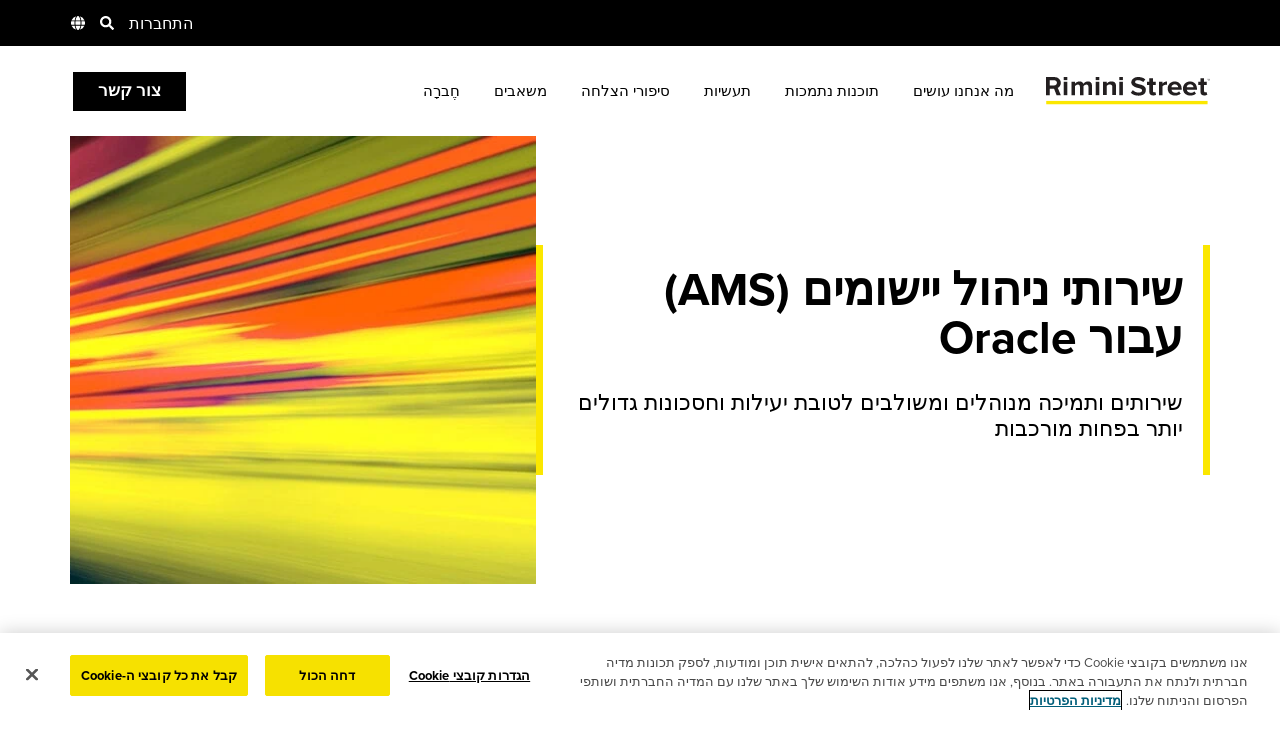

--- FILE ---
content_type: text/html; charset=UTF-8
request_url: https://www.riministreet.com/he/solutions/support-services/application-management/oracle/
body_size: 43154
content:
<!doctype html>
<html dir="rtl" lang="he-IL">
	<head>
		<meta name="viewport" content="width=device-width, initial-scale=1.0" />
			<link rel="dns-prefetch" href="https://www.googletagmanager.com/">
	<link rel="dns-prefetch" href="https://cdn.cookielaw.org/">
	<link rel="dns-prefetch" href="https://www.google-analytics.com/">
				<link rel="dns-prefetch" href="https://use.typekit.net/">
			<link rel="preload" href="https://use.typekit.net/hjn7vqp.css" as="style">
				<link rel="preload" href="https://cdn.cookielaw.org/scripttemplates/6.9.0/otBannerSdk.js" as="script">
	<link rel="preload" href="https://www.googletagmanager.com/gtm.js?id=GTM-WSBVF4X" as="script">
	<link rel="preload" href="https://www.riministreet.com/wp-content/themes/riministreet/assets/styles/dist/critical.min.css?ver=1764741051" as="style">
	<link rel="preload" href="https://www.riministreet.com/wp-content/themes/riministreet/assets/js/dist/main.min.js?ver=1767209676" as="script">
	<link rel="preload" href="https://www.google-analytics.com/analytics.js" as="script">
	<link rel="preload" href="https://www.google-analytics.com/plugins/ua/linkid.js" as="script">
	<script type="text/javascript">/* <![CDATA[ */var RiminiExperiments = {"hotjarEnabled":false,"optimizelyEnabled":false};/* ]]> */</script>		<!-- Google Tag Manager -->
		<script>dataLayer = [];</script>
		<script>(function(w,d,s,l,i){w[l]=w[l]||[];w[l].push({'gtm.start':
		new Date().getTime(),event:'gtm.js'});var f=d.getElementsByTagName(s)[0],
		j=d.createElement(s),dl=l!='dataLayer'?'&l='+l:'';j.async=true;j.src=
		'https://www.googletagmanager.com/gtm.js?id='+i+dl;f.parentNode.insertBefore(j,f);
		})(window,document,'script','dataLayer','GTM-WSBVF4X');</script>
		<!-- End Google Tag Manager -->
		<meta charset="UTF-8">
		<title>שירותים מנוהלים עבור אורקל (AMS): שירותי תמיכה באפליקציות</title>
		<meta http-equiv="X-UA-Compatible" content="IE=edge">
		<meta name="referrer" content="no-referrer-when-downgrade">
		<meta name='robots' content='index, follow, max-image-preview:large, max-snippet:-1, max-video-preview:-1' />
	<style>img:is([sizes="auto" i], [sizes^="auto," i]) { contain-intrinsic-size: 3000px 1500px }</style>
	<link rel="alternate" hreflang="en" href="https://www.riministreet.com/solutions/support-services/application-management/oracle/" />
<link rel="alternate" hreflang="fr" href="https://www.riministreet.com/fr/solutions/support-services/application-management/oracle/" />
<link rel="alternate" hreflang="de" href="https://www.riministreet.com/de/solutions/support-services/application-management/oracle/" />
<link rel="alternate" hreflang="he" href="https://www.riministreet.com/he/solutions/support-services/application-management/oracle/" />
<link rel="alternate" hreflang="ar" href="https://www.riministreet.com/ar/solutions/support-services/application-management/oracle/" />
<link rel="alternate" hreflang="zh" href="https://www.riministreet.com/tw/solutions/support-services/application-management/oracle/" />
<link rel="alternate" hreflang="ja" href="https://www.riministreet.com/jp/solutions/support-services/application-management/oracle/" />
<link rel="alternate" hreflang="ko" href="https://www.riministreet.com/kr/solutions/support-services/application-management/oracle/" />
<link rel="alternate" hreflang="pt-br" href="https://www.riministreet.com/br/solutions/support-services/application-management/oracle/" />
<link rel="alternate" hreflang="es" href="https://www.riministreet.com/mx/solutions/support-services/application-management/oracle/" />
<link rel="alternate" hreflang="x-default" href="https://www.riministreet.com/solutions/support-services/application-management/oracle/" />

	<!-- This site is optimized with the Yoast SEO Premium plugin v25.7.1 (Yoast SEO v26.6) - https://yoast.com/wordpress/plugins/seo/ -->
	<meta name="description" content="אנחנו ספק תמיכה ושירותים מנוהלים חסכוני עבור יישומי Oracle, כולל EBS, JDEdwards ועוד." />
	<link rel="canonical" href="https://www.riministreet.com/he/solutions/support-services/application-management/oracle/" />
	<meta property="og:locale" content="he_IL" />
	<meta property="og:type" content="article" />
	<meta property="og:title" content="AMS עבור Oracle" />
	<meta property="og:description" content="אנחנו ספק תמיכה ושירותים מנוהלים חסכוני עבור יישומי Oracle, כולל EBS, JDEdwards ועוד." />
	<meta property="og:url" content="https://www.riministreet.com/he/solutions/support-services/application-management/oracle/" />
	<meta property="og:site_name" content="Rimini Street" />
	<meta property="article:publisher" content="https://www.facebook.com/RiminiStreet" />
	<meta property="article:modified_time" content="2024-10-11T16:24:20+00:00" />
	<meta property="og:image" content="https://www.riministreet.com/wp-content/uploads/2023/02/resource_default_img.jpg" />
	<meta property="og:image:width" content="359" />
	<meta property="og:image:height" content="280" />
	<meta property="og:image:type" content="image/jpeg" />
	<meta name="twitter:card" content="summary_large_image" />
	<meta name="twitter:site" content="@riministreet" />
	<script type="application/ld+json" class="yoast-schema-graph">{"@context":"https://schema.org","@graph":[{"@type":"WebPage","@id":"https://www.riministreet.com/he/solutions/support-services/application-management/oracle/","url":"https://www.riministreet.com/he/solutions/support-services/application-management/oracle/","name":"שירותים מנוהלים עבור אורקל (AMS): שירותי תמיכה באפליקציות","isPartOf":{"@id":"https://www.riministreet.com/he/#website"},"datePublished":"2021-01-07T18:15:27+00:00","dateModified":"2024-10-11T16:24:20+00:00","description":"אנחנו ספק תמיכה ושירותים מנוהלים חסכוני עבור יישומי Oracle, כולל EBS, JDEdwards ועוד.","breadcrumb":{"@id":"https://www.riministreet.com/he/solutions/support-services/application-management/oracle/#breadcrumb"},"inLanguage":"he-IL","potentialAction":[{"@type":"ReadAction","target":["https://www.riministreet.com/he/solutions/support-services/application-management/oracle/"]}]},{"@type":"BreadcrumbList","@id":"https://www.riministreet.com/he/solutions/support-services/application-management/oracle/#breadcrumb","itemListElement":[{"@type":"ListItem","position":1,"name":"שירותים מנוהלים על ידי תוכנה","item":"https://www.riministreet.com/he/solutions/support-services/"},{"@type":"ListItem","position":2,"name":"™Rimini Manage: שירותי ניהול יישומים","item":"https://www.riministreet.com/he/solutions/support-services/application-management/"},{"@type":"ListItem","position":3,"name":"AMS עבור Oracle"}]},{"@type":"WebSite","@id":"https://www.riministreet.com/he/#website","url":"https://www.riministreet.com/he/","name":"Rimini Street","description":"Third-Party Support for Enterprise Software","publisher":{"@id":"https://www.riministreet.com/he/#organization"},"potentialAction":[{"@type":"SearchAction","target":{"@type":"EntryPoint","urlTemplate":"https://www.riministreet.com/he/?s={search_term_string}"},"query-input":{"@type":"PropertyValueSpecification","valueRequired":true,"valueName":"search_term_string"}}],"inLanguage":"he-IL"},{"@type":"Organization","@id":"https://www.riministreet.com/he/#organization","name":"Rimini Street","url":"https://www.riministreet.com/he/","logo":{"@type":"ImageObject","inLanguage":"he-IL","@id":"https://www.riministreet.com/he/#/schema/logo/image/","url":"https://www.riministreet.com/wp-content/uploads/2020/06/riministreet-thumbnail.jpg","contentUrl":"https://www.riministreet.com/wp-content/uploads/2020/06/riministreet-thumbnail.jpg","width":2224,"height":1164,"caption":"Rimini Street"},"image":{"@id":"https://www.riministreet.com/he/#/schema/logo/image/"},"sameAs":["https://www.facebook.com/RiminiStreet","https://x.com/riministreet","https://www.instagram.com/riministreet/","https://www.linkedin.com/company/rimini-street","https://www.youtube.com/@Riministreet"],"description":"Rimini Street, Inc. (Nasdaq: RMNI), a Russell 2000® Company, is a proven, trusted global provider of end-to-end, mission-critical enterprise software support, managed services and innovative Agentic AI ERP solutions, and is the leading third-party support provider for Oracle, SAP and VMware software. The Company has signed thousands of IT service contracts with Fortune Global 100, Fortune 500, midmarket, public sector and government organizations who have leveraged the Rimini Smart Path™ methodology to achieve better operational outcomes, billions of US dollars in savings and fund AI and other innovation.","telephone":"+1-702-839-9671","legalName":"Rimini Street Inc","foundingDate":"2005-09-01","numberOfEmployees":{"@type":"QuantitativeValue","minValue":"1001","maxValue":"5000"}}]}</script>
	<!-- / Yoast SEO Premium plugin. -->


<style id='global-styles-inline-css' type='text/css'>
:root{--wp--preset--aspect-ratio--square: 1;--wp--preset--aspect-ratio--4-3: 4/3;--wp--preset--aspect-ratio--3-4: 3/4;--wp--preset--aspect-ratio--3-2: 3/2;--wp--preset--aspect-ratio--2-3: 2/3;--wp--preset--aspect-ratio--16-9: 16/9;--wp--preset--aspect-ratio--9-16: 9/16;--wp--preset--color--black: #000000;--wp--preset--color--cyan-bluish-gray: #abb8c3;--wp--preset--color--white: #ffffff;--wp--preset--color--pale-pink: #f78da7;--wp--preset--color--vivid-red: #cf2e2e;--wp--preset--color--luminous-vivid-orange: #ff6900;--wp--preset--color--luminous-vivid-amber: #fcb900;--wp--preset--color--light-green-cyan: #7bdcb5;--wp--preset--color--vivid-green-cyan: #00d084;--wp--preset--color--pale-cyan-blue: #8ed1fc;--wp--preset--color--vivid-cyan-blue: #0693e3;--wp--preset--color--vivid-purple: #9b51e0;--wp--preset--gradient--vivid-cyan-blue-to-vivid-purple: linear-gradient(135deg,rgba(6,147,227,1) 0%,rgb(155,81,224) 100%);--wp--preset--gradient--light-green-cyan-to-vivid-green-cyan: linear-gradient(135deg,rgb(122,220,180) 0%,rgb(0,208,130) 100%);--wp--preset--gradient--luminous-vivid-amber-to-luminous-vivid-orange: linear-gradient(135deg,rgba(252,185,0,1) 0%,rgba(255,105,0,1) 100%);--wp--preset--gradient--luminous-vivid-orange-to-vivid-red: linear-gradient(135deg,rgba(255,105,0,1) 0%,rgb(207,46,46) 100%);--wp--preset--gradient--very-light-gray-to-cyan-bluish-gray: linear-gradient(135deg,rgb(238,238,238) 0%,rgb(169,184,195) 100%);--wp--preset--gradient--cool-to-warm-spectrum: linear-gradient(135deg,rgb(74,234,220) 0%,rgb(151,120,209) 20%,rgb(207,42,186) 40%,rgb(238,44,130) 60%,rgb(251,105,98) 80%,rgb(254,248,76) 100%);--wp--preset--gradient--blush-light-purple: linear-gradient(135deg,rgb(255,206,236) 0%,rgb(152,150,240) 100%);--wp--preset--gradient--blush-bordeaux: linear-gradient(135deg,rgb(254,205,165) 0%,rgb(254,45,45) 50%,rgb(107,0,62) 100%);--wp--preset--gradient--luminous-dusk: linear-gradient(135deg,rgb(255,203,112) 0%,rgb(199,81,192) 50%,rgb(65,88,208) 100%);--wp--preset--gradient--pale-ocean: linear-gradient(135deg,rgb(255,245,203) 0%,rgb(182,227,212) 50%,rgb(51,167,181) 100%);--wp--preset--gradient--electric-grass: linear-gradient(135deg,rgb(202,248,128) 0%,rgb(113,206,126) 100%);--wp--preset--gradient--midnight: linear-gradient(135deg,rgb(2,3,129) 0%,rgb(40,116,252) 100%);--wp--preset--font-size--small: 13px;--wp--preset--font-size--medium: 20px;--wp--preset--font-size--large: 36px;--wp--preset--font-size--x-large: 42px;--wp--preset--spacing--20: 0.44rem;--wp--preset--spacing--30: 0.67rem;--wp--preset--spacing--40: 1rem;--wp--preset--spacing--50: 1.5rem;--wp--preset--spacing--60: 2.25rem;--wp--preset--spacing--70: 3.38rem;--wp--preset--spacing--80: 5.06rem;--wp--preset--shadow--natural: 6px 6px 9px rgba(0, 0, 0, 0.2);--wp--preset--shadow--deep: 12px 12px 50px rgba(0, 0, 0, 0.4);--wp--preset--shadow--sharp: 6px 6px 0px rgba(0, 0, 0, 0.2);--wp--preset--shadow--outlined: 6px 6px 0px -3px rgba(255, 255, 255, 1), 6px 6px rgba(0, 0, 0, 1);--wp--preset--shadow--crisp: 6px 6px 0px rgba(0, 0, 0, 1);}:where(.is-layout-flex){gap: 0.5em;}:where(.is-layout-grid){gap: 0.5em;}body .is-layout-flex{display: flex;}.is-layout-flex{flex-wrap: wrap;align-items: center;}.is-layout-flex > :is(*, div){margin: 0;}body .is-layout-grid{display: grid;}.is-layout-grid > :is(*, div){margin: 0;}:where(.wp-block-columns.is-layout-flex){gap: 2em;}:where(.wp-block-columns.is-layout-grid){gap: 2em;}:where(.wp-block-post-template.is-layout-flex){gap: 1.25em;}:where(.wp-block-post-template.is-layout-grid){gap: 1.25em;}.has-black-color{color: var(--wp--preset--color--black) !important;}.has-cyan-bluish-gray-color{color: var(--wp--preset--color--cyan-bluish-gray) !important;}.has-white-color{color: var(--wp--preset--color--white) !important;}.has-pale-pink-color{color: var(--wp--preset--color--pale-pink) !important;}.has-vivid-red-color{color: var(--wp--preset--color--vivid-red) !important;}.has-luminous-vivid-orange-color{color: var(--wp--preset--color--luminous-vivid-orange) !important;}.has-luminous-vivid-amber-color{color: var(--wp--preset--color--luminous-vivid-amber) !important;}.has-light-green-cyan-color{color: var(--wp--preset--color--light-green-cyan) !important;}.has-vivid-green-cyan-color{color: var(--wp--preset--color--vivid-green-cyan) !important;}.has-pale-cyan-blue-color{color: var(--wp--preset--color--pale-cyan-blue) !important;}.has-vivid-cyan-blue-color{color: var(--wp--preset--color--vivid-cyan-blue) !important;}.has-vivid-purple-color{color: var(--wp--preset--color--vivid-purple) !important;}.has-black-background-color{background-color: var(--wp--preset--color--black) !important;}.has-cyan-bluish-gray-background-color{background-color: var(--wp--preset--color--cyan-bluish-gray) !important;}.has-white-background-color{background-color: var(--wp--preset--color--white) !important;}.has-pale-pink-background-color{background-color: var(--wp--preset--color--pale-pink) !important;}.has-vivid-red-background-color{background-color: var(--wp--preset--color--vivid-red) !important;}.has-luminous-vivid-orange-background-color{background-color: var(--wp--preset--color--luminous-vivid-orange) !important;}.has-luminous-vivid-amber-background-color{background-color: var(--wp--preset--color--luminous-vivid-amber) !important;}.has-light-green-cyan-background-color{background-color: var(--wp--preset--color--light-green-cyan) !important;}.has-vivid-green-cyan-background-color{background-color: var(--wp--preset--color--vivid-green-cyan) !important;}.has-pale-cyan-blue-background-color{background-color: var(--wp--preset--color--pale-cyan-blue) !important;}.has-vivid-cyan-blue-background-color{background-color: var(--wp--preset--color--vivid-cyan-blue) !important;}.has-vivid-purple-background-color{background-color: var(--wp--preset--color--vivid-purple) !important;}.has-black-border-color{border-color: var(--wp--preset--color--black) !important;}.has-cyan-bluish-gray-border-color{border-color: var(--wp--preset--color--cyan-bluish-gray) !important;}.has-white-border-color{border-color: var(--wp--preset--color--white) !important;}.has-pale-pink-border-color{border-color: var(--wp--preset--color--pale-pink) !important;}.has-vivid-red-border-color{border-color: var(--wp--preset--color--vivid-red) !important;}.has-luminous-vivid-orange-border-color{border-color: var(--wp--preset--color--luminous-vivid-orange) !important;}.has-luminous-vivid-amber-border-color{border-color: var(--wp--preset--color--luminous-vivid-amber) !important;}.has-light-green-cyan-border-color{border-color: var(--wp--preset--color--light-green-cyan) !important;}.has-vivid-green-cyan-border-color{border-color: var(--wp--preset--color--vivid-green-cyan) !important;}.has-pale-cyan-blue-border-color{border-color: var(--wp--preset--color--pale-cyan-blue) !important;}.has-vivid-cyan-blue-border-color{border-color: var(--wp--preset--color--vivid-cyan-blue) !important;}.has-vivid-purple-border-color{border-color: var(--wp--preset--color--vivid-purple) !important;}.has-vivid-cyan-blue-to-vivid-purple-gradient-background{background: var(--wp--preset--gradient--vivid-cyan-blue-to-vivid-purple) !important;}.has-light-green-cyan-to-vivid-green-cyan-gradient-background{background: var(--wp--preset--gradient--light-green-cyan-to-vivid-green-cyan) !important;}.has-luminous-vivid-amber-to-luminous-vivid-orange-gradient-background{background: var(--wp--preset--gradient--luminous-vivid-amber-to-luminous-vivid-orange) !important;}.has-luminous-vivid-orange-to-vivid-red-gradient-background{background: var(--wp--preset--gradient--luminous-vivid-orange-to-vivid-red) !important;}.has-very-light-gray-to-cyan-bluish-gray-gradient-background{background: var(--wp--preset--gradient--very-light-gray-to-cyan-bluish-gray) !important;}.has-cool-to-warm-spectrum-gradient-background{background: var(--wp--preset--gradient--cool-to-warm-spectrum) !important;}.has-blush-light-purple-gradient-background{background: var(--wp--preset--gradient--blush-light-purple) !important;}.has-blush-bordeaux-gradient-background{background: var(--wp--preset--gradient--blush-bordeaux) !important;}.has-luminous-dusk-gradient-background{background: var(--wp--preset--gradient--luminous-dusk) !important;}.has-pale-ocean-gradient-background{background: var(--wp--preset--gradient--pale-ocean) !important;}.has-electric-grass-gradient-background{background: var(--wp--preset--gradient--electric-grass) !important;}.has-midnight-gradient-background{background: var(--wp--preset--gradient--midnight) !important;}.has-small-font-size{font-size: var(--wp--preset--font-size--small) !important;}.has-medium-font-size{font-size: var(--wp--preset--font-size--medium) !important;}.has-large-font-size{font-size: var(--wp--preset--font-size--large) !important;}.has-x-large-font-size{font-size: var(--wp--preset--font-size--x-large) !important;}
:where(.wp-block-post-template.is-layout-flex){gap: 1.25em;}:where(.wp-block-post-template.is-layout-grid){gap: 1.25em;}
:where(.wp-block-columns.is-layout-flex){gap: 2em;}:where(.wp-block-columns.is-layout-grid){gap: 2em;}
:root :where(.wp-block-pullquote){font-size: 1.5em;line-height: 1.6;}
</style>
<link rel='stylesheet' id='rimi-critical-css' href='https://www.riministreet.com/wp-content/themes/riministreet/assets/styles/dist/critical.min.css?ver=1764741051' type='text/css' media='all' />
<link onload='this.media="all"' rel='stylesheet' id='rimi-passive-css' href='https://www.riministreet.com/wp-content/themes/riministreet/assets/styles/dist/passive.min.css?ver=1767210538' type='text/css' media='print' />
<script type="text/javascript" id="rimi-main-js-extra">
/* <![CDATA[ */
var RMI = {"ajaxurl":"https:\/\/www.riministreet.com\/wp-admin\/admin-ajax.php","homeurl":"https:\/\/www.riministreet.com\/he\/","nonce":"90c18ff127","currentLanguage":"he","regionData":{"parent":"middle-east","country":"israel"},"langCode":"he-IL","wpmlCookies":{"wp-wpml_current_language":{"value":"he","expires":86400,"path":"\/"}},"resourceFilters":[],"strings":{"formSubmitError":"There was a problem submitting your form. Please <a href=\"https:\/\/www.riministreet.com\/he\/company\/contact-us\/\">contact us<\/a> for further assistance","honeyPotError":"Form submission failed validation. Please <a href=\"https:\/\/www.riministreet.com\/he\/company\/contact-us\/\">contact us<\/a> for further assistance","validation":{"domain":"\u05d4\u05e9\u05ea\u05de\u05e9\u05d5 \u05d1\u05d3\u05d5\u05d0\u05e8 \u05d4\u05d0\u05dc\u05e7\u05d8\u05e8\u05d5\u05e0\u05d9 \u05e9\u05dc \u05d4\u05e2\u05d1\u05d5\u05d3\u05d4.","checkbox":"\u05d1\u05d7\u05e8\u05d5 \u05d0\u05e4\u05e9\u05e8\u05d5\u05ea \u05d0\u05d7\u05ea \u05dc\u05e4\u05d7\u05d5\u05ea.","required":"This field is required.","email":"Please enter a valid email address."}}};
/* ]]> */
</script>
<script defer type="text/javascript" src="https://www.riministreet.com/wp-content/themes/riministreet/assets/js/dist/main.min.js?ver=1767209676" id="rimi-main-js"></script>
<script type="text/javascript" src="https://www.riministreet.com/wp-includes/js/jquery/jquery.min.js?ver=3.7.1" id="jquery-core-js"></script>
<script type="text/javascript" src="https://www.riministreet.com/wp-includes/js/jquery/jquery-migrate.min.js?ver=3.4.1" id="jquery-migrate-js"></script>
<link rel="https://api.w.org/" href="https://www.riministreet.com/he/wp-json/" /><link rel="EditURI" type="application/rsd+xml" title="RSD" href="https://www.riministreet.com/xmlrpc.php?rsd" />
<link rel='shortlink' href='https://www.riministreet.com/he/?p=123049' />
<link rel="alternate" title="oEmbed (JSON)" type="application/json+oembed" href="https://www.riministreet.com/he/wp-json/oembed/1.0/embed?url=https%3A%2F%2Fwww.riministreet.com%2Fhe%2Fsolutions%2Fsupport-services%2Fapplication-management%2Foracle%2F" />
<link rel="alternate" title="oEmbed (XML)" type="text/xml+oembed" href="https://www.riministreet.com/he/wp-json/oembed/1.0/embed?url=https%3A%2F%2Fwww.riministreet.com%2Fhe%2Fsolutions%2Fsupport-services%2Fapplication-management%2Foracle%2F&#038;format=xml" />
<meta name="generator" content="WPML ver:4.7.6 stt:5,67,1,4,3,20,68,69,70,71;" />
<script type="text/javascript">window.ccb_nonces = {"ccb_payment":"f0597d4672","ccb_contact_form":"b05e714f0a","ccb_woo_checkout":"11921268a2","ccb_add_order":"f63d0efcf7","ccb_orders":"8219125ca1","ccb_complete_payment":"3436bea510","ccb_send_invoice":"ef931a2e5a","ccb_get_invoice":"1597fe8b92","ccb_wp_hook_nonce":"bb0ba958ea","ccb_razorpay_receive":"871a9ae2ef","ccb_woocommerce_payment":"58d66ac23b","ccb_calc_views":"5e54db3f6f","ccb_calc_interactions":"8b08371945"};</script><link rel="icon" href="https://www.riministreet.com/wp-content/uploads/2020/11/cropped-RS_Favicon_512x512_v2-32x32.png" sizes="32x32" />
<link rel="icon" href="https://www.riministreet.com/wp-content/uploads/2020/11/cropped-RS_Favicon_512x512_v2-192x192.png" sizes="192x192" />
<link rel="apple-touch-icon" href="https://www.riministreet.com/wp-content/uploads/2020/11/cropped-RS_Favicon_512x512_v2-180x180.png" />
<meta name="msapplication-TileImage" content="https://www.riministreet.com/wp-content/uploads/2020/11/cropped-RS_Favicon_512x512_v2-270x270.png" />
		<link rel="stylesheet" href="https://use.typekit.net/hjn7vqp.css">
			</head>
		<body class="rtl wp-singular solution-template-default single single-solution postid-123049 wp-theme-riministreet  wpml-base-id-1627 header-light-mode header-theme-light-active solution-oracle">
		<!-- Google Tag Manager (noscript) -->
		<noscript><iframe src="https://www.googletagmanager.com/ns.html?id=GTM-WSBVF4X"
		height="0" width="0" style="display:none;visibility:hidden"></iframe></noscript>
		<!-- End Google Tag Manager (noscript) -->
		<header class="main theme-light   " aria-label="Logo, Primary and Secondary Navigation">
	<style>body .hero.video h1,body .hero.video h2{left:auto;right:0}body.wpml-base-id-185 .featured-report .text-container{padding:0 0 0 53px}header.main ul{padding-right:0}header.main .primary-menu .btn{margin:0 auto 0 0}header.main .toggle-menu{margin-left:0;margin-right:auto}header.main .search-form{margin-right:auto;margin-left:8px}header.main .secondary-menu>ul{margin-left:0;margin-right:15px}header.main .secondary-menu>ul>li:last-child{padding-right:7px;padding-left:0}header.main .secondary-menu>ul>li:first-child{padding-left:8px;padding-right:0}header.main .lang-menu.full .dropdown{right:auto;left:0;padding:0 0 10px 11px}header.main .lang-menu.full .dropdown>ul{padding:0;border-right:none;border-left:1px solid #000}header.main .lang-menu.full .dropdown>ul>li.open ul{right:auto;left:0}header.main .main-menu>ul{margin:0 15px 0 0}header.main .main-menu .primary-b .container>ul>li>a:after{-webkit-transform:translateY(0) translateX(-15px) rotate(180deg);transform:translateY(0) translateX(-15px) rotate(180deg)}header.main .main-menu .primary-b .container>ul>li>a:hover:after{-webkit-transform:translateY(0) translateX(-19px) rotate(180deg);transform:translateY(0) translateX(-19px) rotate(180deg)}@media only screen and (min-width:1024px){header.main .main-menu .primary-f .menu-children:not(.has-widgets) .container>ul a{padding-right:0;padding-left:30px}}@media only screen and (min-width:1024px){header.main .main-menu .primary-f .menu-children:not(.has-widgets) .container>ul .sub-menu{left:auto;right:100%;padding-left:0;padding-right:30px}}@media only screen and (min-width:1024px){header.main .main-menu .primary-f .menu-children:not(.has-widgets) .container>ul>.menu-item>.sub-menu>.menu-item>.sub-menu{left:auto;right:100%}}@media (min-width:1024px){header.main .main-menu .menu-children ul a:after{margin-left:0;margin-right:-8px;-webkit-transform:translateY(1px) translateX(-15px) rotate(180deg);transform:translateY(1px) translateX(-15px) rotate(180deg)}header.main .main-menu .menu-children ul a:hover:after{-webkit-transform:translateY(1px) translateX(-19px) rotate(180deg);transform:translateY(1px) translateX(-19px) rotate(180deg)}}@media (max-width:1023px){header.main .main-menu.mobile-active>ul>li a:after{right:auto;left:20px;-webkit-transform:rotate(90deg);transform:rotate(90deg)}header.main .main-menu.mobile-active>ul>li.active a:after{-webkit-transform:rotate(-90deg);transform:rotate(-90deg)}}header.main.theme-light .main-menu>ul>li.has-children>a:after{margin-left:0;margin-right:8px}header.main.theme-light .main-menu .menu-children ul a:after{-webkit-transform:translateY(6px) translateX(0) rotate(180deg);transform:translateY(6px) translateX(0) rotate(180deg)}header.main.theme-light .main-menu .menu-children ul li.menu-item-has-children:not(.bold):not(.no-link):focus>a:after,header.main.theme-light .main-menu .menu-children ul li.menu-item-has-children:not(.bold):not(.no-link):hover>a:after{-webkit-transform:translateY(6px) translateX(0) rotate(180deg);transform:translateY(6px) translateX(0) rotate(180deg)}header.main.theme-light .main-menu .menu-children ul .icon-arrow a:focus:after,header.main.theme-light .main-menu .menu-children ul .icon-arrow a:hover:after{margin-left:0;margin-right:8px;-webkit-transform:rotate(180deg);transform:rotate(180deg)}header.main.theme-light .main-menu .menu-children ul .icon-arrow a:after{-webkit-transform:rotate(180deg);transform:rotate(180deg);margin-left:0;margin-right:4px}.link-text,.link-text.link-lg,.link-white,.link-yellow{padding-left:15px;padding-right:0}.link-text.link-lg:after,.link-text:after,.link-white:after,.link-yellow:after{margin-left:0;margin-right:-8px;-webkit-transform:rotate(180deg) translateY(1px) translateX(15px);transform:rotate(180deg) translateY(1px) translateX(15px)}.link-text.link-lg:hover:after,.link-text:hover:after,.link-white:hover:after,.link-yellow:hover:after{-webkit-transform:rotate(180deg) translateY(1px) translateX(19px);transform:rotate(180deg) translateY(1px) translateX(19px)}.link-text.download-link:before{margin-right:0;margin-left:4px}.link-caret:after{right:auto;left:4px;margin-left:0;margin-right:8px;-webkit-transform:rotate(180deg);transform:rotate(180deg);transition:left .2s ease-in-out}.link-caret:hover:after{left:0;right:auto}.yellow-underline:after{left:auto;right:0}.pattern-top-right{left:-38px;right:auto}.pattern-top-left{left:auto;right:-33px}.yellow-border:after{left:auto;right:0;border-right:none;border-left:27px solid #fbe700}.yellow-border:before{right:auto;left:0}.left-yellow-border:after{left:auto;right:-38px;border-right:25px solid #fbe700;border-left:none}.left-yellow-border:before{left:auto;right:-36px}form.marketo select,form.savings-calculator select{background-position:16px 50%}@media only screen and (max-width:424px){.row-wrapper ul{padding-right:25px}}.row-wrapper ul li:before{left:auto;right:-10px;margin-right:0;margin-left:-7px}@media only screen and (min-width:1024px){body .hero.v2 .hero-banner-txt .hero-text-wrapper{border-right:unset;border-left:7px solid #fbe700;padding-right:0;padding-left:20px}}@media (min-width:1180px){.container.overflow-right{margin-left:0;margin-right:calc((100vw - 1140px)/ 2)}.container.overflow-left{margin-left:calc((100vw - 1140px)/ 2);margin-right:0}}@media (max-width:1179px){.container.overflow-right{padding-left:0;padding-right:20px}.container.overflow-left{padding-left:20px;padding-right:0}}</style>	<div class="header">
					<div class="secondary-menu-container">
				<div class="container">
					<div class="secondary-menu" role="navigation" aria-label="Secondary Navigation, Search, Language Switcher">
													<div class="global-announcement">
																		<div id="announcement-personalization" class="announcement-content"></div>
																	</div>
							<ul>
								<li>
									<a href="/client-portal-login/">התחברות</a>
								</li>
								<li class="search-menu">
									<div class="search-form">
																				<form action="https://www.riministreet.com/he/search/" method="GET">
											<input type="text" aria-label="Site Search Field" name="q" placeholder="חפש ב-Riministreet.com">
											<input type="hidden" name="csrc" value="https%3A%2F%2Fwww.riministreet.com%2Fhe%2Fsolutions%2Fsupport-services%2Fapplication-management%2Foracle%2F">
											<input type="hidden" name="csrct" value="AMS+%D7%A2%D7%91%D7%95%D7%A8+Oracle">
											<input type="image" src="https://www.riministreet.com/wp-content/themes/riministreet/assets/images/icon_submit.svg" alt="שליחה" />
										</form>
									</div>
									<span class="search-toggle" role="button" aria-label="Site Search">
										<img class="search-icon" width="14" height="14" src="https://www.riministreet.com/wp-content/themes/riministreet/assets/images/icon_search.svg" alt="Search Icon">
										<img class="close-icon" width="14" height="14" src="https://www.riministreet.com/wp-content/themes/riministreet/assets/images/icon_close.svg" alt="Close Icon">
									</span>
								</li>
																<li class="lang-menu full">
									<a href="#" class="toggle-lang" role="button" aria-label="Open Languages Menu">
										<img width="14" height="14" src="https://www.riministreet.com/wp-content/themes/riministreet/assets/images/icon_globe.svg" alt="Globe Icon">
									</a>
									<div class="dropdown">
										<ul>
																						<li class="open">
												<span>כל המדינות/אזורים</span>
												<ul>
													<li><a data-country="australia-new-zealand" data-region="asia-pacific" href="https://www.riministreet.com/solutions/support-services/application-management/oracle/">Australia &amp; New Zealand &ndash; English</a></li>
													<li><a data-country="brazil" data-region="latin-america" href="https://www.riministreet.com/br/solutions/support-services/application-management/oracle/">Brazil &ndash; Português</a></li>
													<li><a data-country="france" data-region="europe" href="https://www.riministreet.com/fr/solutions/support-services/application-management/oracle/">France &ndash; Français</a></li>
													<li><a data-country="germany" data-region="europe" href="https://www.riministreet.com/de/solutions/support-services/application-management/oracle/">Germany &ndash; Deutsch</a></li>
													<li><a data-country="indonesia" data-region="asia-pacific" href="https://www.riministreet.com/solutions/support-services/application-management/oracle/">אִינדוֹנֵזִיָה &ndash; English</a></li>
													<li><a data-country="israel" data-region="middle-east" href="https://www.riministreet.com/he/solutions/support-services/application-management/oracle/">ישראל &ndash; עברית</a></li>
													<li><a data-country="japan" data-region="asia-pacific" href="https://www.riministreet.com/jp/solutions/support-services/application-management/oracle/">Japan &ndash; 日本語</a></li>
													<li><a data-country="korea" data-region="asia-pacific" href="https://www.riministreet.com/kr/solutions/support-services/application-management/oracle/">Korea &ndash; 한국어</a></li>
													<li><a data-country="malaysia" data-region="asia-pacific" href="https://www.riministreet.com/solutions/support-services/application-management/oracle/">Malaysia &ndash; English</a></li>
													<li><a data-country="mexico" data-region="north-america" href="https://www.riministreet.com/mx/solutions/support-services/application-management/oracle/">Mexico &ndash; Español</a></li>
													<li><a data-country="philippines" data-region="asia-pacific" href="https://www.riministreet.com/solutions/support-services/application-management/oracle/">הפיליפינים &ndash; English</a></li>
													<li><a data-country="singapore" data-region="asia-pacific" href="https://www.riministreet.com/solutions/support-services/application-management/oracle/">Singapore &ndash; English</a></li>
													<li><a data-country="taiwan" data-region="asia-pacific" href="https://www.riministreet.com/tw/solutions/support-services/application-management/oracle/">Taiwan &ndash; 繁體中文</a></li>
													<li><a data-country="uae-saudi-arabia" data-region="middle-east" href="https://www.riministreet.com/ar/solutions/support-services/application-management/oracle/">UAE &amp; Saudi Arabia &ndash; العربية</a></li>
													<li><a data-country="united-kingdom" data-region="europe" href="https://www.riministreet.com/solutions/support-services/application-management/oracle/">United Kingdom &ndash; English</a></li>
													<li class="active"><a data-country="united-states" data-region="north-america" href="https://www.riministreet.com/solutions/support-services/application-management/oracle/">United States &ndash; English</a></li>
												</ul>
											</li>
											<li>
												<span>צפון אמריקה</span>
												<ul>
													<li class="active"><a data-country="united-states" data-region="north-america" href="https://www.riministreet.com/solutions/support-services/application-management/oracle/">United States &ndash; English</a></li>
													<li><a data-country="mexico" data-region="north-america" href="https://www.riministreet.com/mx/solutions/support-services/application-management/oracle/">Mexico &ndash; Español</a></li>
												</ul>
											</li>
											<li>
												<span>דרום אמריקה</span>
												<ul>
													<li><a data-country="brazil" data-region="latin-america" href="https://www.riministreet.com/br/solutions/support-services/application-management/oracle/">Brazil &ndash; Português</a></li>
												</ul>
											</li>
											<li>
												<span>אירופה</span>
												<ul>
													<li><a data-country="united-kingdom" data-region="europe" href="https://www.riministreet.com/solutions/support-services/application-management/oracle/">United Kingdom &ndash; English</a></li>
													<li><a data-country="france" data-region="europe" href="https://www.riministreet.com/fr/solutions/support-services/application-management/oracle/">France &ndash; Français</a></li>
													<li><a data-country="germany" data-region="europe" href="https://www.riministreet.com/de/solutions/support-services/application-management/oracle/">Germany &ndash; Deutsch</a></li>
												</ul>
											</li>
											<li>
												<span>אסיה הפסיפית</span>
												<ul>
													<li><a data-country="australia-new-zealand" href="https://www.riministreet.com/solutions/support-services/application-management/oracle/">Australia &amp; New Zealand &ndash; English</a></li>
													<li><a data-country="indonesia" data-region="asia-pacific" href="https://www.riministreet.com/solutions/support-services/application-management/oracle/">אִינדוֹנֵזִיָה &ndash; English</a></li>
													<li><a data-country="japan" data-region="asia-pacific" href="https://www.riministreet.com/jp/solutions/support-services/application-management/oracle/">Japan &ndash; 日本語</a></li>
													<li><a data-country="korea" data-region="asia-pacific" href="https://www.riministreet.com/kr/solutions/support-services/application-management/oracle/">Korea &ndash; 한국어</a></li>
													<li><a data-country="malaysia" data-region="asia-pacific" href="https://www.riministreet.com/solutions/support-services/application-management/oracle/">Malaysia &ndash; English</a></li>
													<li><a data-country="philippines" data-region="asia-pacific" href="https://www.riministreet.com/solutions/support-services/application-management/oracle/">הפיליפינים &ndash; English</a></li>
													<li><a data-country="singapore" data-region="asia-pacific" href="https://www.riministreet.com/solutions/support-services/application-management/oracle/">Singapore &ndash; English</a></li>
													<li><a data-country="taiwan" data-region="asia-pacific" href="https://www.riministreet.com/tw/solutions/support-services/application-management/oracle/">Taiwan &ndash; 繁體中文</a></li>
												</ul>
											</li>
											<li>
												<span>המזרח התיכון</span>
												<ul>
													<li><a data-country="israel" data-region="middle-east" href="https://www.riministreet.com/he/solutions/support-services/application-management/oracle/">ישראל &ndash; עברית</a></li>
													<li><a data-country="uae-saudi-arabia" data-region="middle-east" href="https://www.riministreet.com/ar/solutions/support-services/application-management/oracle/">UAE &amp; Saudi Arabia &ndash; العربية</a></li>
												</ul>
											</li>
										</ul>
									</div>
								</li>
							</ul>
											</div>
				</div>
			</div>
				<div class="primary-menu-container">
			<div class="container">
				<div class="primary-menu" role="navigation" aria-label="Primary Navigation">
					<div class="logo">
						<a href="https://www.riministreet.com/he/" aria-label="Return to Home">
														<img class="logo-img" width="164" height="30" src="https://www.riministreet.com/wp-content/themes/riministreet/assets/images/logo-white.svg" alt="Third-Party Support for Enterprise Software | Rimini Street">
															<img class="logo-img-light" width="164" height="30" src="https://www.riministreet.com/wp-content/themes/riministreet/assets/images/logo-black-yellow.svg" alt="Third-Party Support for Enterprise Software | Rimini Street">
													</a>
					</div>
																								<nav class="main-menu">
								<ul>
																				<li class="main-menu-parent has-children primary-a">
												<a href="javascript:void(0)">מה אנחנו עושים</a>

												<div class="menu-children">
													<div class="container">
																																											<div class="menu-heading-wrap ">
																																	<div class="menu-heading">תמיכה ושירותים מקצה לקצה עבור תוכנות ארגוניות</div>	
																																															
															</div>
																												<ul>
															<li id="menu-item-233198" class="bold no-link dark menu-item menu-item-type-custom menu-item-object-custom menu-item-has-children menu-item-233198"><a href="#">אנחנו עוזרים לך…</a>
<ul class="sub-menu">
	<li id="menu-item-233329" class="menu-item menu-item-type-post_type menu-item-object-solution menu-item-233329"><a href="https://www.riministreet.com/he/solutions/objective/reduce-costs/">הפחיתו בעלויות תמיכה</a></li>
	<li id="menu-item-233328" class="menu-item menu-item-type-post_type menu-item-object-solution menu-item-233328"><a href="https://www.riministreet.com/he/solutions/objective/strategic-initiatives/">העבירו כספים ומשאבים מתפנים להשקעה ביוזמות אסטרטגיות</a></li>
	<li id="menu-item-233323" class="menu-item menu-item-type-post_type menu-item-object-solution menu-item-233323"><a href="https://www.riministreet.com/he/solutions/objective/strategy-roadmap-guidance/">אסטרטגיית יישום והדרכת מפת דרכים</a></li>
	<li id="menu-item-233327" class="menu-item menu-item-type-post_type menu-item-object-solution menu-item-233327"><a href="https://www.riministreet.com/he/solutions/objective/expensive-upgrades/">הימנעו משדרוגים/מיגרציות יקרים</a></li>
	<li id="menu-item-233325" class="menu-item menu-item-type-post_type menu-item-object-solution menu-item-233325"><a href="https://www.riministreet.com/he/solutions/objective/extend-life-of-erp/">האריכו את חיי השקעות הERP</a></li>
	<li id="menu-item-233330" class="bold icon-arrow menu-item menu-item-type-post_type menu-item-object-solution menu-item-233330"><a href="https://www.riministreet.com/he/solutions/objective/">ראה הכל</a></li>
</ul>
</li>
<li id="menu-item-233331" class="bold no-link dark menu-item menu-item-type-custom menu-item-object-custom menu-item-has-children menu-item-233331"><a href="#">תמיכה ושירותים</a>
<ul class="sub-menu">
	<li id="menu-item-206731" class="menu-item menu-item-type-post_type menu-item-object-solution menu-item-206731"><a href="https://www.riministreet.com/he/solutions/support-services/software-support/">תמיכה בתוכנה ארגונית</a></li>
	<li id="menu-item-206732" class="menu-item menu-item-type-post_type menu-item-object-solution menu-item-206732"><a href="https://www.riministreet.com/he/solutions/support-services/application-management/">שירותים מנוהלים</a></li>
	<li id="menu-item-206733" class="menu-item menu-item-type-post_type menu-item-object-solution menu-item-206733"><a href="https://www.riministreet.com/he/solutions/support-services/professional-services/">שירותים מקצועיים</a></li>
	<li id="menu-item-206730" class="menu-item menu-item-type-post_type menu-item-object-solution menu-item-206730"><a href="https://www.riministreet.com/he/solutions/support-services/rimini-one/">תמיכה ושירותים מאוחדים</a></li>
	<li id="menu-item-206790" class="menu-item menu-item-type-post_type menu-item-object-solution menu-item-206790"><a href="https://www.riministreet.com/he/solutions/support-services/interoperability/">שירותי יכולת פעולה הדדית</a></li>
	<li id="menu-item-206791" class="menu-item menu-item-type-post_type menu-item-object-solution menu-item-206791"><a href="https://www.riministreet.com/he/solutions/support-services/monitoring/">שירותי ניטור ובדיקת בריאות</a></li>
	<li id="menu-item-206792" class="menu-item menu-item-type-post_type menu-item-object-solution menu-item-206792"><a href="https://www.riministreet.com/he/solutions/support-services/license/">שירותי ייעוץ רישיונות</a></li>
</ul>
</li>
														</ul>
													</div>
												</div>
											</li>
																						<li class="main-menu-parent has-children primary-b">
												<a href="javascript:void(0)">תוכנות נתמכות</a>

												<div class="menu-children">
													<div class="container">
																																											<div class="menu-heading-wrap ">
																																	<div class="menu-heading">תמיכה ושירותים קריטיים למשימה עבור התוכנות הארגוניות ופלטפורמות מסדי הנתונים הפופולריות ביותר</div>	
																																															
															</div>
																												<ul>
															<li id="menu-item-206816" class="bold dark menu-item menu-item-type-post_type menu-item-object-solution menu-item-has-children menu-item-206816"><a href="https://www.riministreet.com/he/solutions/oracle/">Oracle</a>
<ul class="sub-menu">
	<li id="menu-item-206817" class="menu-item menu-item-type-post_type menu-item-object-solution menu-item-206817"><a href="https://www.riministreet.com/he/solutions/oracle/e-business-suite/">Oracle E-Business Suite</a></li>
	<li id="menu-item-206818" class="menu-item menu-item-type-post_type menu-item-object-solution menu-item-206818"><a href="https://www.riministreet.com/he/solutions/oracle/database/">Oracle Database</a></li>
	<li id="menu-item-206869" class="menu-item menu-item-type-post_type menu-item-object-solution menu-item-206869"><a href="https://www.riministreet.com/he/solutions/oracle/hyperion/">Hyperion</a></li>
	<li id="menu-item-233332" class="menu-item menu-item-type-post_type menu-item-object-solution menu-item-233332"><a href="https://www.riministreet.com/he/solutions/oracle/jd-edwards/">JD Edwards</a></li>
	<li id="menu-item-206871" class="menu-item menu-item-type-post_type menu-item-object-solution menu-item-206871"><a href="https://www.riministreet.com/he/solutions/oracle/fusion-middleware/">Fusion Middleware</a></li>
	<li id="menu-item-233333" class="bold icon-arrow menu-item menu-item-type-post_type menu-item-object-solution menu-item-233333"><a href="https://www.riministreet.com/he/solutions/oracle/">ראה הכל</a></li>
</ul>
</li>
<li id="menu-item-206873" class="bold dark menu-item menu-item-type-post_type menu-item-object-solution menu-item-has-children menu-item-206873"><a href="https://www.riministreet.com/he/solutions/sap/">SAP</a>
<ul class="sub-menu">
	<li id="menu-item-206893" class="menu-item menu-item-type-post_type menu-item-object-solution menu-item-206893"><a href="https://www.riministreet.com/he/solutions/sap/business-objects/">SAP BusinessObjects</a></li>
	<li id="menu-item-206894" class="menu-item menu-item-type-post_type menu-item-object-solution menu-item-206894"><a href="https://www.riministreet.com/he/solutions/sap/sybase/">SAP ASE (Sybase)</a></li>
</ul>
</li>
<li id="menu-item-206956" class="bold dark break-after menu-item menu-item-type-post_type menu-item-object-solution menu-item-has-children menu-item-206956"><a href="https://www.riministreet.com/he/solutions/open-source-databases/">מסדי נתונים של קוד פתוח</a>
<ul class="sub-menu">
	<li id="menu-item-206957" class="menu-item menu-item-type-post_type menu-item-object-solution menu-item-206957"><a href="https://www.riministreet.com/he/solutions/open-source-databases/">PostgreSQL</a></li>
	<li id="menu-item-207008" class="menu-item menu-item-type-post_type menu-item-object-solution menu-item-207008"><a href="https://www.riministreet.com/he/solutions/open-source-databases/">MySQL</a></li>
	<li id="menu-item-207009" class="menu-item menu-item-type-post_type menu-item-object-solution menu-item-207009"><a href="https://www.riministreet.com/he/solutions/open-source-databases/">MariaDB</a></li>
	<li id="menu-item-207010" class="menu-item menu-item-type-post_type menu-item-object-solution menu-item-207010"><a href="https://www.riministreet.com/he/solutions/open-source-databases/">MongoDB</a></li>
</ul>
</li>
<li id="menu-item-233334" class="bold dark menu-item menu-item-type-post_type menu-item-object-solution menu-item-233334"><a href="https://www.riministreet.com/he/solutions/vmware/">VMware</a></li>
<li id="menu-item-206895" class="bold dark menu-item menu-item-type-post_type menu-item-object-solution menu-item-206895"><a href="https://www.riministreet.com/he/solutions/salesforce/">Salesforce</a></li>
<li id="menu-item-206954" class="bold dark menu-item menu-item-type-post_type menu-item-object-solution menu-item-206954"><a href="https://www.riministreet.com/he/solutions/microsoft/">Microsoft</a></li>
<li id="menu-item-206952" class="bold dark menu-item menu-item-type-post_type menu-item-object-solution menu-item-206952"><a href="https://www.riministreet.com/he/solutions/ibm/">IBM</a></li>
														</ul>
													</div>
												</div>
											</li>
																						<li class="main-menu-parent has-children primary-c">
												<a href="javascript:void(0)">תעשיות</a>

												<div class="menu-children">
													<div class="container">
																																										<ul>
															<li id="menu-item-207029" class="menu-item menu-item-type-post_type menu-item-object-solution menu-item-207029"><a href="https://www.riministreet.com/he/solutions/industry/telecom/">תקשורת</a></li>
<li id="menu-item-207032" class="menu-item menu-item-type-post_type menu-item-object-solution menu-item-207032"><a href="https://www.riministreet.com/he/solutions/industry/financial/">שירותים פיננסיים</a></li>
<li id="menu-item-207033" class="menu-item menu-item-type-post_type menu-item-object-solution menu-item-207033"><a href="https://www.riministreet.com/he/solutions/industry/energy/">אנרגיה ומשאבים</a></li>
<li id="menu-item-207101" class="menu-item menu-item-type-post_type menu-item-object-solution menu-item-207101"><a href="https://www.riministreet.com/he/solutions/industry/government/">מֶמְשָׁלָה</a></li>
<li id="menu-item-207104" class="menu-item menu-item-type-post_type menu-item-object-solution menu-item-207104"><a href="https://www.riministreet.com/he/solutions/industry/manufacturing/">ייצור</a></li>
<li id="menu-item-207122" class="menu-item menu-item-type-post_type menu-item-object-solution menu-item-207122"><a href="https://www.riministreet.com/he/solutions/industry/retail/">קמעונאות</a></li>
														</ul>
													</div>
												</div>
											</li>
																						<li class="main-menu-parent has-children primary-c2">
												<a href="javascript:void(0)">סיפורי הצלחה</a>

												<div class="menu-children">
													<div class="container">
																																											<div class="menu-heading-wrap ">
																																	<div class="menu-heading">סיפורים מהעולם האמיתי על האופן שבו לקוחות השיגו רווחיות ויתרון תחרותי</div>	
																																															
															</div>
																												<ul>
															<li id="menu-item-233336" class="bold no-link dark menu-item menu-item-type-custom menu-item-object-custom menu-item-233336"><a href="#">לפי תעשייה</a></li>
<li id="menu-item-233337" class="menu-item menu-item-type-taxonomy menu-item-object-industry menu-item-233337"><a href="https://www.riministreet.com/he/clients/?type=client&#038;industry%5B%5D=manufacturing-he">ייצור</a></li>
<li id="menu-item-233338" class="menu-item menu-item-type-taxonomy menu-item-object-industry menu-item-233338"><a href="https://www.riministreet.com/he/clients/?type=client&#038;industry%5B%5D=business-professional-services-he">עסקים ושירותים מקצועיים</a></li>
<li id="menu-item-233339" class="menu-item menu-item-type-taxonomy menu-item-object-industry menu-item-233339"><a href="https://www.riministreet.com/he/clients/?type=client&#038;industry%5B%5D=wholesale-distribution-he">סיטונאות והפצה</a></li>
<li id="menu-item-233340" class="menu-item menu-item-type-taxonomy menu-item-object-industry menu-item-233340"><a href="https://www.riministreet.com/he/clients/?type=client&#038;industry%5B%5D=retail-he">קמעונאות</a></li>
<li id="menu-item-233341" class="menu-item menu-item-type-taxonomy menu-item-object-industry menu-item-233341"><a href="https://www.riministreet.com/he/clients/?type=client&#038;industry%5B%5D=transportation-logistics-he">תעבורה ולוגיסטיקה</a></li>
<li id="menu-item-233342" class="menu-item menu-item-type-taxonomy menu-item-object-industry menu-item-233342"><a href="https://www.riministreet.com/he/clients/?type=client&#038;industry%5B%5D=government-he">ממשלה</a></li>
<li id="menu-item-233343" class="menu-item menu-item-type-taxonomy menu-item-object-industry menu-item-233343"><a href="https://www.riministreet.com/he/clients/?type=client&#038;industry%5B%5D=other-he">אחר</a></li>
<li id="menu-item-233344" class="menu-item menu-item-type-taxonomy menu-item-object-industry menu-item-233344"><a href="https://www.riministreet.com/he/clients/?type=client&#038;industry%5B%5D=healthcare-he">שירותי בריאות</a></li>
<li id="menu-item-233345" class="menu-item menu-item-type-taxonomy menu-item-object-industry menu-item-233345"><a href="https://www.riministreet.com/he/clients/?type=client&#038;industry%5B%5D=construction-he">בנייה</a></li>
<li id="menu-item-233346" class="menu-item menu-item-type-taxonomy menu-item-object-industry menu-item-233346"><a href="https://www.riministreet.com/he/clients/?type=client&#038;industry%5B%5D=energy-utilities-he">אנרגיה ושירותים ציבוריים</a></li>
<li id="menu-item-233347" class="bold icon-arrow menu-item menu-item-type-custom menu-item-object-custom menu-item-233347"><a href="https://www.riministreet.com/he/clients/">ראה הכל</a></li>
														</ul>
													</div>
												</div>
											</li>
																						<li class="main-menu-parent has-children primary-f">
												<a href="javascript:void(0)">משאבים</a>

												<div class="menu-children">
													<div class="container">
																																											<div class="menu-heading-wrap ">
																																	<div class="menu-heading">ספריית כלים ותובנות כדי לשמור אותך על הנתיב החכם<sup>&trade;</sup> לקראת הצלחה ב-IT</div>	
																																															
															</div>
																												<ul>
															<li id="menu-item-236052" class="dark-mobile bold-mobile menu-item menu-item-type-post_type menu-item-object-page menu-item-236052"><a href="https://www.riministreet.com/he/resources/">בלוגים, סרטונים, ספרים אלקטרוניים ועוד</a></li>
<li id="menu-item-233349" class="dark-mobile bold-mobile menu-item menu-item-type-post_type menu-item-object-page menu-item-233349"><a href="https://www.riministreet.com/he/savings-calculator/">מחשבון חסכון</a></li>
														</ul>
													</div>
												</div>
											</li>
																						<li class="main-menu-parent has-children primary-e">
												<a href="javascript:void(0)">חֶברָה</a>

												<div class="menu-children">
													<div class="container">
																																											<div class="menu-heading-wrap ">
																																	<div class="menu-heading">מובילה עולמית בתמיכה ושירותי תוכנה ארגוניים למערכות קריטיות למשימה</div>	
																																															
															</div>
																												<ul>
															<li id="menu-item-233335" class="menu-item menu-item-type-post_type menu-item-object-page menu-item-233335"><a href="https://www.riministreet.com/he/company/about-us/">אודות Rimini Street, Inc.</a></li>
<li id="menu-item-207181" class="menu-item menu-item-type-custom menu-item-object-custom menu-item-207181"><a href="https://investors.riministreet.com/">קשרי משקיעים</a></li>
<li id="menu-item-207180" class="menu-item menu-item-type-post_type menu-item-object-page menu-item-207180"><a href="https://www.riministreet.com/he/company/leadership/">הנהלה</a></li>
<li id="menu-item-207183" class="menu-item menu-item-type-post_type menu-item-object-page menu-item-207183"><a href="https://www.riministreet.com/he/company/newsroom/">חדר חדשות</a></li>
<li id="menu-item-207185" class="menu-item menu-item-type-post_type menu-item-object-page menu-item-207185"><a href="https://www.riministreet.com/he/company/careers/">קריירה</a></li>
														</ul>
													</div>
												</div>
											</li>
																				<li class="mobile-contact-btn">
																			<a class="btn btn-black-solid" href="https://www.riministreet.com/he/company/contact-us/">צור קשר</a>
																		</li>
								</ul>
							</nav>
							<div class="toggle-menu" role="button" aria-label="Open/Close Mobile Menu">
								<span></span>
								<span></span>
								<span></span>
								<span></span>
								<span></span>
								<span></span>
							</div>
						
												
													<a class="btn btn-black-solid" href="https://www.riministreet.com/he/company/contact-us/">צור קשר</a>
						
															</div>
			</div>
		</div>
	</div>
</header>		<section class="hero hero-banner v2   bg-white  default     " role="complementary" aria-label="Main Hero Banner Text and Image">
	<style>.hero{position:relative;background:#000}.single-campaign.hero-hidden .hero,.single-event.hero-hidden .hero,.single-resource.hero-hidden .hero{display:none;visibility:hidden}.hero .container{flex-direction:row;padding-top:96px;align-items:center;z-index:1}.hero .container:after{content:"";display:block;flex:1}@media (min-width:768px){.hero .container{min-height:448px}}.hero .hero-banner-txt{position:relative;padding:48px 0;flex:1 1 660px;color:#fff}@media only screen and (min-width:768px){.hero .hero-banner-txt{max-width:660px}}@media only screen and (min-width:768px){.hero .hero-banner-txt.copy-small{max-width:600px}}@media only screen and (min-width:768px){.hero .hero-banner-txt.copy-large{max-width:700px}}.hero .hero-banner-txt .h4,.hero .hero-banner-txt .hero-description,.hero .hero-banner-txt h4{line-height:1.2}@media only screen and (min-width:768px){.hero .hero-banner-txt .h4,.hero .hero-banner-txt .hero-description,.hero .hero-banner-txt h4{max-width:660px}}.hero .hero-banner-txt sup{top:-6px}.hero.hero-slide .hero-banner-txt{padding-bottom:80px}.hero .resource-type{color:#fbe700;font-size:13px;line-height:1.2;text-transform:uppercase;font-weight:600;letter-spacing:1px;margin-bottom:3px;padding-left:3px}.hero .event-date-time{margin:25px 0 14px}.hero .event-date-time time{position:relative;font-size:24px;line-height:1.5;display:block}.hero .event-date-time .date{letter-spacing:.02em}.hero h1,.hero h2{text-transform:uppercase;font-weight:800}.hero h1+.h4,.hero h1+.hero-description,.hero h1+h4,.hero h2+.h4,.hero h2+.hero-description,.hero h2+h4{margin-top:28px;margin-bottom:14px}.hero h1 span,.hero h2 span{display:inline;font-weight:800}.hero .h3,.hero h3{font-size:30px;line-height:36px;font-weight:500;color:#ffe522;margin-top:20px}@media (max-width:595px){.hero .h3,.hero h3{font-size:24px;line-height:28px}}.hero .featured-logo{margin:20px 0 30px;-o-object-fit:contain;object-fit:contain}.hero .bg-img{position:absolute;top:0;right:0;width:100%;height:100%}.hero .bg-img img{display:block;width:100%;height:100%;-o-object-fit:cover;object-fit:cover;-o-object-position:center;object-position:center}.hero:not(.full-image):not(.hero-slide) .bg-img{width:320px}@media (min-width:1024px) and (max-width:1179px){.hero:not(.full-image):not(.hero-slide) .bg-img{width:calc(100vw - 660px)}}@media (min-width:1180px){.hero:not(.full-image):not(.hero-slide) .bg-img{width:calc((100vw - 180px)/ 2)}}@media (max-width:1023px){.hero:not(.full-image):not(.hero-slide) .bg-img{display:none}}.hero:not(.full-image):not(.hero-slide) .bg-img .overlay{position:absolute;width:100%;height:100%;background:url(/wp-content/themes/riministreet/assets/images/hero_overlay.png);background-repeat:no-repeat;background-size:500px 866px;background-position:bottom left}.hero:not(.full-image):not(.hero-slide) .bg-img img{display:block;width:100%;height:100%;-o-object-fit:cover;object-fit:cover;-o-object-position:right;object-position:right}.hero:not(.full-image):not(.hero-slide) .bg-img:after{content:"";display:block;position:absolute;top:0;left:0;width:100%;height:96px;background:linear-gradient(to bottom,rgba(0,0,0,.6),transparent 90%)}.hero .link-container a{margin-right:20px}.hero .link-container a:last-child{margin-right:0}.hero.link-list{background:#000 url(/wp-content/themes/riministreet/assets/images/chevrons.svg);background-repeat:no-repeat;background-size:252px 292px;background-position:calc(100vw - 270px) calc(100% + 50px)}@media (min-width:1300px){.hero.link-list{background-position:calc(50vw + 380px) calc(100% + 50px)}}.hero.link-list .hero-banner-txt{flex:0 1 100%;max-width:none}@media (min-width:1024px){.hero.link-list .hero-banner-txt{padding:80px 0 100px}.hero.link-list .hero-banner-txt .link-lg{font-size:22px;line-height:30px}}.hero.link-list .link-list{display:grid;grid-template-columns:repeat(3,minmax(0,1fr));grid-column-gap:26px;grid-row-gap:10px;margin-top:18px}@media (max-width:1023px){.hero.link-list .link-list{grid-template-columns:repeat(2,minmax(0,1fr))}}@media (max-width:499px){.hero.link-list .link-list{grid-template-columns:repeat(1,minmax(0,1fr))}}.hero.video,.hero.video-bg-img{overflow:hidden;background:0 0}.hero.video-bg-img.prefers-reduced-motion,.hero.video.prefers-reduced-motion{background:#000}.hero.video-bg-img:not(.prefers-reduced-motion):before,.hero.video:not(.prefers-reduced-motion):before{content:"";display:block;position:absolute;top:0;left:0;width:100%;height:100%;background:rgba(0,0,0,.5)}.hero.video-bg-img:not(.prefers-reduced-motion) .bg-img,.hero.video:not(.prefers-reduced-motion) .bg-img{z-index:-101;display:none}@media (min-width:1024px){.hero.video-bg-img:not(.prefers-reduced-motion) .container,.hero.video:not(.prefers-reduced-motion) .container{min-height:578px}}.hero.video video,.hero.video-bg-img video{position:absolute;top:0;left:0;width:100%;height:100%;-o-object-fit:cover;object-fit:cover;z-index:-100;overflow:hidden;background:#000}.hero.full-image .overlay:after,.hero.hero-slide .overlay:after{content:"";display:block;position:absolute;top:0;left:0;width:100%;height:100%;background:linear-gradient(0deg,#000 0,rgba(0,0,0,.83) 20%,rgba(0,0,0,.83) 100%)}.hero.hero-slide.image .overlay:after{background:rgba(0,0,0,.5)}.hero.stylize-title .event-type{color:#fbe700;font-weight:800;line-height:18px;display:block;letter-spacing:-.019em;font-size:21px;font-style:italic}.hero.stylize-title h1{display:inline-block;text-transform:uppercase;font-weight:800;font-style:italic;margin:0}.hero.stylize-title h1 span{display:block;color:#fff;font-size:88px;line-height:88%;letter-spacing:-6.3px;font-weight:900}.hero.stylize-title h1 span.line-1{font-size:30px;letter-spacing:-.029em;padding-left:27px;color:#fbe700;font-weight:800}.hero.stylize-title h1 span.line-3{color:#fff;font-size:55px;text-align:right;letter-spacing:-3px;font-weight:800}@media (max-width:768px){.hero.stylize-title h1 span{font-size:66px}.hero.stylize-title h1 span.line-1{font-size:24px}.hero.stylize-title h1 span.line-3{font-size:41px}}@media (max-width:500px){.hero.stylize-title h1 span{font-size:55px}.hero.stylize-title h1 span.line-1{font-size:23px}.hero.stylize-title h1 span.line-3{font-size:34px}}.hero .hero-form-wrapper{margin:0 0 64px}@media only screen and (min-width:1024px) and (max-width:1199px){.hero .hero-form-wrapper{margin-top:32px}}@media only screen and (min-width:1200px){.hero .hero-form-wrapper{border-width:45px;padding:24px 0;margin:24px 0 54px}}.hero .hero-form-wrapper .content{border:20px solid #fbe700;box-shadow:20px 20px 22px 0 rgba(100,108,126,.47);padding:32px;background-color:#fff}@media only screen and (max-width:1023px){.hero.v2.partner:not(.full-image):not(.hero-slide) .bg-img{display:block}}@media only screen and (max-width:767px){.hero.v2.partner .container{flex-wrap:wrap;gap:0}}.hero.v2.partner .hero-banner-txt{padding:0}@media only screen and (max-width:767px){.hero.v2.partner .hero-banner-txt{order:1;padding-top:16px}}@media only screen and (min-width:768px) and (max-width:1023px){.hero.v2.partner .hero-banner-txt .hero-text-wrapper{border-right:7px solid #fbe700}}.hero.v2.partner .hero-banner-txt .h4,.hero.v2.partner .hero-banner-txt .hero-description{margin-top:16px;font-size:18px;line-height:1.67;font-style:normal;font-weight:400}.hero.v2.partner .hero-banner-txt .partner-links{margin-top:16px}.hero.v2.partner .hero-banner-txt .partner-links p{margin-bottom:0}.hero.v2.partner .bg-img{padding:24px 50px}@media only screen and (max-width:767px){.hero.v2.partner .bg-img{order:0;padding:24px 0 0}}@media only screen and (max-width:767px){.hero.v2.partner .bg-img img{max-width:250px}}.hero.v2.align-content-top>.container{align-items:flex-start}.hero.v2:not(.align-content-top):not(.video) .hero-banner-txt .hero-text-wrapper,.hero.v2:not(.align-content-top):not(.video-bg-img) .hero-banner-txt .hero-text-wrapper{min-height:unset}.hero.v2:not(.align-content-top) .hero-banner-txt{display:flex;flex-flow:column nowrap;justify-content:center}.hero.v2:not(.align-content-top) .hero-banner-txt .hero-text-wrapper{flex:0 0 auto}.hero.v2.add-gradient .bg-img .overlay,.hero.v2.add-overlay .bg-img .overlay{top:0;bottom:0;left:0;right:0;z-index:1;position:absolute;display:block}.hero.v2.add-gradient .bg-img .overlay:after,.hero.v2.add-overlay .bg-img .overlay:after{content:none}.hero.v2.add-gradient .bg-img .overlay{background:linear-gradient(90deg,#f7f7f7 25%,rgba(247,247,247,.4976584384) 75%,rgba(247,247,247,0) 100%)}.hero.v2.add-gradient.bg-black .bg-img .overlay{background:linear-gradient(90deg,#121214 25%,rgba(18,18,20,.4976584384) 75%,rgba(18,18,20,0) 100%)}.hero.v2.add-overlay .bg-img .overlay{background:rgba(247,247,247,.7)}.hero.v2.add-overlay.bg-black .bg-img .overlay{background:rgba(18,18,20,.7)}.hero.v2.bg-black{background-color:#000}.hero.v2.bg-black .video-caption{color:#fff}.hero.v2.bg-white{background-color:#fff}.hero.v2.bg-white .hero-banner-txt{color:#000}.hero.v2.bg-white .hero-banner-txt h1{color:#000}.hero.v2.bg-white .hero-banner-txt .h4,.hero.v2.bg-white .hero-banner-txt .hero-description{color:#000}.hero.v2.bg-white .hero-banner-txt p{color:#000}.hero.v2>.container{align-items:stretch;justify-content:space-between;gap:38px;padding-top:0}.hero.v2>.container::after{content:none}.hero.v2:not(.full-image) .modal-image{position:fixed;top:0;bottom:0;left:0;right:0;z-index:5;background:rgba(0,0,0,.5);height:100vh;display:flex;flex-flow:row nowrap;justify-content:center;align-items:center;pointer-events:none;opacity:0;transition:opacity .3s ease;overflow:hidden}.hero.v2:not(.full-image) .modal-image.active{opacity:1;pointer-events:all}.hero.v2:not(.full-image) .modal-image .close-modal:after,.hero.v2:not(.full-image) .modal-image .close-modal:before{content:"";position:absolute;top:13px;left:4px;width:20px;height:2px;background:#fff;transition:all .3s ease-in-out}.hero.v2:not(.full-image) .modal-image .close-modal:before{-webkit-transform:rotate(45deg);transform:rotate(45deg)}.hero.v2:not(.full-image) .modal-image .close-modal:after{-webkit-transform:rotate(130deg);transform:rotate(130deg)}.hero.v2:not(.full-image) .modal-image-wrapper{flex:0 0 auto;max-width:calc(100% - 50px);margin:0 25px;height:60%}@media only screen and (min-width:768px){.hero.v2:not(.full-image) .modal-image-wrapper{max-width:calc(100% - 100px);margin:0 50px}}.hero.v2:not(.full-image) .modal-image-wrapper picture{display:block;height:calc(100% - 50.5px)}.hero.v2:not(.full-image) .modal-image-wrapper img{max-width:100%;max-height:100%;-o-object-fit:contain;object-fit:contain}.hero.v2:not(.full-image) .close-modal-wrap{margin-bottom:20px;text-align:right}.hero.v2:not(.full-image) .close-modal{display:inline-block;width:20px;height:20px;position:relative}.hero.v2:not(.full-image) .close-modal:hover{cursor:pointer}.hero.v2:not(.full-image).has-image-caption .bg-img picture{display:block;position:relative}.hero.v2:not(.full-image).has-image-caption .bg-img img{height:auto}.hero.v2:not(.full-image).has-image-caption .bg-img .image-caption{margin-top:12px;font-size:16px;text-align:center}.hero.v2:not(.full-image):not(.hero-slide).contain-bg .bg-img picture{height:auto;display:inline}.hero.v2:not(.full-image):not(.hero-slide).contain-bg .bg-img img{-o-object-fit:contain;object-fit:contain}.hero.v2:not(.full-image):not(.hero-slide).contain-bg .video-wrapper img{-o-object-fit:contain;object-fit:contain}.hero.v2:not(.full-image):not(.hero-slide) .bg-img{width:auto}.hero.v2:not(.full-image):not(.hero-slide) .bg-img:after{content:none}.hero.v2:not(.full-image):not(.hero-slide) .bg-img picture{height:100%;display:block}.hero.v2:not(.full-image):not(.hero-slide).video-bg-img.has-video-caption .bg-img picture,.hero.v2:not(.full-image):not(.hero-slide).video-stacked.has-video-caption .bg-img picture,.hero.v2:not(.full-image):not(.hero-slide).video.has-video-caption .bg-img picture{display:block;position:relative}.hero.v2:not(.full-image):not(.hero-slide).video-bg-img.has-video-caption .bg-img img,.hero.v2:not(.full-image):not(.hero-slide).video-stacked.has-video-caption .bg-img img,.hero.v2:not(.full-image):not(.hero-slide).video.has-video-caption .bg-img img{height:auto}.hero.v2:not(.full-image):not(.hero-slide).video-bg-img.has-video-caption .bg-img .video-caption,.hero.v2:not(.full-image):not(.hero-slide).video-stacked.has-video-caption .bg-img .video-caption,.hero.v2:not(.full-image):not(.hero-slide).video.has-video-caption .bg-img .video-caption{margin-top:12px;font-size:16px}.hero.v2 .hero-banner-txt{padding-top:25px;padding-bottom:25px}@media only screen and (min-width:1024px){.hero.v2 .hero-banner-txt{flex:0 0 55%;width:auto;max-width:none}}@media only screen and (min-width:1024px){.hero.v2 .hero-banner-txt.copy-small{flex:0 0 45%}}.hero.v2 .hero-banner-txt.copy-small+.bg-img{flex:1 1 55%}@media only screen and (min-width:1024px){.hero.v2 .hero-banner-txt.copy-large{flex:0 0 65%}}.hero.v2 .hero-banner-txt.copy-large+.bg-img{flex:1 1 35%}.hero.v2 .hero-banner-txt .event-type,.hero.v2 .hero-banner-txt .eyebrow{font-weight:500;text-transform:uppercase;color:#1292b3}.hero.v2 .hero-banner-txt h1{margin-bottom:14px;font-size:46px;font-weight:700;text-transform:none}@media (max-width:767px){.hero.v2 .hero-banner-txt h1{font-size:32px}}@media (max-width:595px){.hero.v2 .hero-banner-txt h1{font-size:28px}}.hero.v2 .hero-banner-txt .h3{color:#1292b3;margin-top:0;font-weight:700;font-size:24px}.hero.v2 .hero-banner-txt .h4,.hero.v2 .hero-banner-txt .hero-description{font-size:22px;line-height:26px}.hero.v2 .featured-logo{-o-object-position:center top;object-position:center top}.hero.v2 .bg-img .overlay{display:none}.hero.v2.link-list.bg-white{background-image:url(/wp-content/themes/riministreet/assets/images/chevrons-yellow.svg)}@media only screen and (min-width:768px){.hero.v2.link-list .container{min-height:350px}}.hero.v2.link-list .hero-banner-txt{flex-basis:100%;padding-top:44px}.hero.v2.link-list .hero-text-wrapper{border:none;padding:0}.hero.v2.link-list .bg-img{display:none;visibility:hidden}@media only screen and (min-width:768px) and (max-width:1024px){.hero.v2.hero-awards>.container{min-height:0}}@media only screen and (min-width:1024px){.hero.v2.hero-awards>.container{min-height:350px}}.hero.v2.hero-awards .hero-text-wrapper>:empty{display:none;visibility:hidden}.hero.v2:not(.has-form):not(.full-image) .bg-img{position:relative;top:auto;right:auto;height:auto}.hero.v2:not(.has-form) .bg-img{flex:1 1 45%}@media only screen and (min-width:1024px){.hero.v2:not(.has-form) .bg-img{display:flex;justify-content:center;align-items:center}}.hero.v2.has-form:not(.video) .hero-banner-txt .hero-text-wrapper,.hero.v2.has-form:not(.video-bg-img) .hero-banner-txt .hero-text-wrapper{border:none}.hero.v2.has-form .container{justify-content:center;flex-wrap:wrap}@media only screen and (min-width:1024px){.hero.v2.has-form .container{justify-content:flex-start;flex-wrap:nowrap}}@media only screen and (min-width:1024px) and (max-width:1199px){.hero.v2.has-form .container{gap:24px}}.hero.v2.has-form .container:after{content:none}.hero.v2.has-form .hero-banner-txt{flex:1 1 100%;padding-bottom:16px}@media only screen and (min-width:570px){.hero.v2.has-form .hero-banner-txt{padding-bottom:48px}}@media only screen and (min-width:1024px) and (max-width:1199px){.hero.v2.has-form .hero-banner-txt{flex:0 0 60%}}@media only screen and (min-width:1200px){.hero.v2.has-form .hero-banner-txt{flex:0 0 50%}}@media only screen and (min-width:1200px){.hero.v2.has-form .hero-banner-txt.copy-large{flex:0 0 60%}}@media only screen and (min-width:1200px){.hero.v2.has-form .hero-banner-txt.copy-large+.hero-form{flex:0 0 calc(40% - 48px)}}@media only screen and (min-width:1024px) and (max-width:1199px){.hero.v2.has-form .hero-banner-txt.copy-small{flex:0 0 50%}}@media only screen and (min-width:1200px){.hero.v2.has-form .hero-banner-txt.copy-small{flex:0 0 40%}}@media only screen and (min-width:1024px) and (max-width:1199px){.hero.v2.has-form .hero-banner-txt.copy-small+.hero-form{flex:0 0 calc(50% - 24px)}}@media only screen and (min-width:1200px){.hero.v2.has-form .hero-banner-txt.copy-small+.hero-form{flex:0 0 calc(60% - 48px)}}.hero.v2.has-form .hero-form{flex:0 0 100%}@media only screen and (min-width:1024px){.hero.v2.has-form .hero-form{flex:0 0 calc(40% - 24px)}}@media only screen and (min-width:1200px){.hero.v2.has-form .hero-form{flex:0 0 calc(50% - 48px)}}.hero.v2.has-form .bg-img .overlay{display:block}.hero.v2.has-form .bg-img .overlay:after{content:"";display:block;position:absolute;top:0;left:0;width:100%;height:100%;background:linear-gradient(90deg,#fff 42%,rgba(255,255,255,0) 100%)}@media only screen and (min-width:1024px){.hero.v2:not(.video):not(.has-form) .hero-banner-txt,.hero.v2:not(.video-bg-img):not(.has-form) .hero-banner-txt{flex:0 1 65%}}.hero.v2:not(.video).no-img .container,.hero.v2:not(.video-bg-img).no-img .container{min-height:300px}@media only screen and (min-width:768px){.hero.v2:not(.video).no-img .hero-banner-txt,.hero.v2:not(.video-bg-img).no-img .hero-banner-txt{max-width:775px}}@media only screen and (min-width:768px){.hero.v2:not(.video).no-img .hero-banner-txt.copy-small,.hero.v2:not(.video-bg-img).no-img .hero-banner-txt.copy-small{max-width:650px}}@media only screen and (min-width:1024px){.hero.v2:not(.video).no-img .hero-banner-txt.copy-small,.hero.v2:not(.video-bg-img).no-img .hero-banner-txt.copy-small{flex:0 1 55%}}@media only screen and (min-width:768px){.hero.v2:not(.video).no-img .hero-banner-txt.copy-large,.hero.v2:not(.video-bg-img).no-img .hero-banner-txt.copy-large{max-width:850px}}@media only screen and (min-width:1024px){.hero.v2:not(.video).no-img .hero-banner-txt.copy-large,.hero.v2:not(.video-bg-img).no-img .hero-banner-txt.copy-large{flex:0 1 75%}}.hero.v2:not(.video).no-img .hero-banner-txt .hero-text-wrapper,.hero.v2:not(.video-bg-img).no-img .hero-banner-txt .hero-text-wrapper{border:none}.hero.v2:not(.video).no-img .hero-banner-txt .h4,.hero.v2:not(.video).no-img .hero-banner-txt .hero-description,.hero.v2:not(.video).no-img .hero-banner-txt h4,.hero.v2:not(.video-bg-img).no-img .hero-banner-txt .h4,.hero.v2:not(.video-bg-img).no-img .hero-banner-txt .hero-description,.hero.v2:not(.video-bg-img).no-img .hero-banner-txt h4{max-width:none}@media only screen and (min-width:1024px){.hero.v2:not(.video) .hero-banner-txt .hero-text-wrapper,.hero.v2:not(.video-bg-img) .hero-banner-txt .hero-text-wrapper{border-right:7px solid #fbe700;padding-top:20px;padding-bottom:20px;padding-right:20px;min-height:100%}}.hero.v2.full-image{overflow:hidden;position:relative}.hero.v2.full-image.bg-white .hero-banner-txt h1,.hero.v2.full-image.bg-white .hero-banner-txt h2,.hero.v2.full-image.bg-white .hero-banner-txt h3,.hero.v2.full-image.bg-white .hero-banner-txt h4{color:#000}.hero.v2.full-image .hero-banner-txt{z-index:1}.hero.v2.full-image h1{color:#fff;font-size:46px}@media (max-width:767px){.hero.v2.full-image h1{font-size:32px}}@media (max-width:595px){.hero.v2.full-image h1{font-size:28px}}.hero.v2.full-image .h4,.hero.v2.full-image .hero-description,.hero.v2.full-image h4{color:#fff;font-size:22px}.hero.v2.full-image .bg-img{position:absolute;top:0;bottom:0;left:0;right:0;z-index:0}.hero.v2.full-image:not(.video) .hero-banner-txt .hero-text-wrapper,.hero.v2.full-image:not(.video-bg-img) .hero-banner-txt .hero-text-wrapper{border:none}.hero.v2.full-width-content+.row-wrapper>.row:not(.alt-bg):first-child{margin-top:35px}.hero.v2.full-width-content:not(.full-image):not(.hero-slide) .bg-img{display:none}@media only screen and (max-width:768px){.hero.v2.full-width-content:not(.full-image):not(.hero-slide) .bg-img{display:block}}.hero.v2.full-width-content:not(.video) .hero-banner-txt .hero-text-wrapper,.hero.v2.full-width-content:not(.video-bg-img) .hero-banner-txt .hero-text-wrapper{border:none}.hero.v2.full-width-content:not(.video):not(.has-form) .hero-banner-txt,.hero.v2.full-width-content:not(.video-bg-img):not(.has-form) .hero-banner-txt{flex:1 1 100%;max-width:none}.hero.v2.full-width-content:not(.video):not(.has-form) .hero-banner-txt .hero-description,.hero.v2.full-width-content:not(.video):not(.has-form) .hero-banner-txt .hero-text-wrapper,.hero.v2.full-width-content:not(.video-bg-img):not(.has-form) .hero-banner-txt .hero-description,.hero.v2.full-width-content:not(.video-bg-img):not(.has-form) .hero-banner-txt .hero-text-wrapper{max-width:none}.hero.v2.full-width-content:not(.video):not(.has-form) .bg-img,.hero.v2.full-width-content:not(.video-bg-img):not(.has-form) .bg-img{flex:1 1 100%}.hero.v2.full-width-content:not(.video).no-img .container,.hero.v2.full-width-content:not(.video-bg-img).no-img .container{min-height:262px}@media only screen and (max-width:768px){.hero.v2.full-width-content:not(.no-img) .hero-banner-txt{padding-top:0}}.hero.v2.full-width-content .container{flex-flow:row wrap}@media only screen and (min-width:768px){.hero.v2.full-width-content .container{min-height:262px}}.hero.v2.full-width-content .hero-banner-txt{order:1}.hero.v2.full-width-content .bg-img{order:0}@media only screen and (max-width:1023px){.hero.v2.video .container,.hero.v2.video-bg-img .container{flex-wrap:wrap;gap:0}}@media only screen and (max-width:1023px){.hero.v2.video .hero-banner-txt,.hero.v2.video-bg-img .hero-banner-txt{padding-top:38px}}@media only screen and (min-width:1024px){.hero.v2.video .hero-banner-txt .hero-text-wrapper,.hero.v2.video-bg-img .hero-banner-txt .hero-text-wrapper{border-right:solid 7px #fbe700;padding-top:20px;padding-bottom:20px;padding-right:20px;min-height:100%}}.hero.v2.video-bg-img.has-video-cta .link-container,.hero.v2.video.has-video-cta .link-container{display:inline-flex;flex-direction:row}.hero.v2.video-bg-img.has-video-cta .link-container a,.hero.v2.video.has-video-cta .link-container a{margin-right:10px}.hero.v2.video-bg-img.has-video-cta .link-container a:last-child,.hero.v2.video.has-video-cta .link-container a:last-child{margin-right:0}.hero.v2.video-bg-img.has-video-cta .link-container a:last-child.link-text,.hero.v2.video-bg-img.has-video-cta .link-container a:last-child.link-white,.hero.v2.video-bg-img.has-video-cta .link-container a:last-child.link-yellow,.hero.v2.video.has-video-cta .link-container a:last-child.link-text,.hero.v2.video.has-video-cta .link-container a:last-child.link-white,.hero.v2.video.has-video-cta .link-container a:last-child.link-yellow{margin-right:12px}.hero.v2.video-bg-img.has-video-cta .link-container+.link-container a:first-child,.hero.v2.video.has-video-cta .link-container+.link-container a:first-child{margin-left:10px}@media only screen and (max-width:1023px){.hero.v2.video .bg-img,.hero.v2.video-bg-img .bg-img{flex:0 0 100%}}.hero.v2.video .bg-img .watch-video,.hero.v2.video-bg-img .bg-img .watch-video{display:block;position:relative}.hero.v2.video .bg-img .watch-video .label,.hero.v2.video-bg-img .bg-img .watch-video .label{position:absolute;width:100%;height:100%;font-size:0;display:inline-block}.hero.v2.video .bg-img .watch-video .play-icon,.hero.v2.video-bg-img .bg-img .watch-video .play-icon{width:60px;height:60px;cursor:pointer}.hero.v2.video .bg-img .watch-video .play-icon:before,.hero.v2.video-bg-img .bg-img .watch-video .play-icon:before{content:"";position:absolute;border-bottom:12px solid transparent;border-left:22px solid #fbe700;border-top:12px solid transparent;top:0;left:7px;right:0;bottom:0;margin:auto;height:0;width:0;z-index:2}.hero.v2.video .bg-img .watch-video .play-icon:after,.hero.v2.video-bg-img .bg-img .watch-video .play-icon:after{box-shadow:0 0 0 2px #fbe700;border-radius:50%;content:"";position:absolute;top:0;left:0;right:0;bottom:0;margin:auto;height:56px;width:56px;-webkit-transform:scale(1);transform:scale(1);transition:all .3s linear;background-color:rgba(35,31,32,.25);z-index:1}@media (min-width:768px){.hero.v2.video-bg-img:not(.prefers-reduced-motion) .container,.hero.v2.video:not(.prefers-reduced-motion) .container{min-height:448px}}.hero.v2.video-bg-img:not(.prefers-reduced-motion) .bg-img,.hero.v2.video:not(.prefers-reduced-motion) .bg-img{display:flex;justify-content:center;align-items:center;z-index:1}@media only screen and (min-width:1024px){.hero.v2.video-bg-img:not(.align-content-top) .hero-banner-txt .hero-text-wrapper,.hero.v2.video:not(.align-content-top) .hero-banner-txt .hero-text-wrapper{min-height:0}}.hero.v2.video-bg-img.bg-white .hero-banner-txt .h3,.hero.v2.video.bg-white .hero-banner-txt .h3{color:#1292b3}.hero.v2.video-bg-img.bg-white:not(.prefers-reduced-motion):before,.hero.v2.video.bg-white:not(.prefers-reduced-motion):before{content:none}.hero.v2.video-bg-img.bg-white:before,.hero.v2.video.bg-white:before{content:none}.hero.v2.video-bg-img.no-img .container,.hero.v2.video.no-img .container{min-height:300px}.hero.v2.video-bg-img.no-img .hero-banner-txt,.hero.v2.video.no-img .hero-banner-txt{flex:0 1 65%}@media only screen and (min-width:768px){.hero.v2.video-bg-img.no-img .hero-banner-txt,.hero.v2.video.no-img .hero-banner-txt{max-width:775px}}@media only screen and (min-width:768px){.hero.v2.video-bg-img.no-img .hero-banner-txt.copy-small,.hero.v2.video.no-img .hero-banner-txt.copy-small{max-width:650px}}@media only screen and (min-width:1024px){.hero.v2.video-bg-img.no-img .hero-banner-txt.copy-small,.hero.v2.video.no-img .hero-banner-txt.copy-small{flex:0 1 55%}}@media only screen and (min-width:768px){.hero.v2.video-bg-img.no-img .hero-banner-txt.copy-large,.hero.v2.video.no-img .hero-banner-txt.copy-large{max-width:850px}}@media only screen and (min-width:1024px){.hero.v2.video-bg-img.no-img .hero-banner-txt.copy-large,.hero.v2.video.no-img .hero-banner-txt.copy-large{flex:0 1 75%}}.hero.v2.video-bg-img.no-img .hero-banner-txt .hero-text-wrapper,.hero.v2.video.no-img .hero-banner-txt .hero-text-wrapper{border:none}.hero.v2.video-bg-img.no-img .hero-banner-txt .h4,.hero.v2.video-bg-img.no-img .hero-banner-txt .hero-description,.hero.v2.video-bg-img.no-img .hero-banner-txt h4,.hero.v2.video.no-img .hero-banner-txt .h4,.hero.v2.video.no-img .hero-banner-txt .hero-description,.hero.v2.video.no-img .hero-banner-txt h4{max-width:none}@media only screen and (min-width:768px) and (max-width:1023px){.hero.v2.video-bg-img .hero-banner-txt{max-width:none}}.hero.v2.video-bg-img .hero-banner-txt .hero-text-wrapper{border-right:none;position:relative;background:linear-gradient(180deg,#fff 0,#fff 69.71%,rgba(255,255,255,.83) 100%);padding:40px;margin-right:26px}@media only screen and (max-width:1023px){.hero.v2.video-bg-img .hero-banner-txt .hero-text-wrapper{margin-right:0}}.hero.v2.video-bg-img .hero-banner-txt .hero-text-wrapper:after{content:"";display:block;width:7px;background-color:#fbe700;position:absolute;top:20px;bottom:20px;left:calc(100% + 26px)}@media only screen and (max-width:1023px){.hero.v2.video-bg-img .hero-banner-txt .hero-text-wrapper:after{content:none}}.hero.v2.video-stacked.bg-black{padding-top:25px}.hero.v2.video-stacked.bg-white .hero-banner-txt .h3{color:#1292b3}.hero.v2.video-stacked:not(.prefers-reduced-motion):before{content:none}.hero.v2.video-stacked:before{content:none}@media (min-width:768px){.hero.v2.video-stacked .container{min-height:0}}@media (min-width:768px) and (max-width:1023px){.hero.v2.video-stacked .container.video-wrapper{min-height:432px}}@media (min-width:1024px) and (max-width:1399px){.hero.v2.video-stacked .container.video-wrapper{min-height:576px}}@media (min-width:1400px){.hero.v2.video-stacked .container.video-wrapper{min-height:675px}}.hero.v2.video-stacked .video-wrapper{align-items:stretch}.hero.v2.video-stacked .video-wrapper .watch-video{flex:1 1 auto;padding-top:56.25%;position:relative}.hero.v2.video-stacked .video-wrapper .watch-video:hover img{-webkit-transform:scale(1.12);transform:scale(1.12)}.hero.v2.video-stacked .video-wrapper .overlay{position:absolute;top:0;bottom:0;left:0;right:0;background-color:rgba(0,0,0,.25);z-index:1;pointer-events:none}.hero.v2.video-stacked .video-wrapper .play-icon{cursor:pointer;position:absolute;top:50%;left:50%;-webkit-transform:translate(-50%,-50%);transform:translate(-50%,-50%);background:#000;width:90px;height:60px;z-index:1}.hero.v2.video-stacked .video-wrapper .play-inner{position:absolute;border-bottom:15px solid transparent;border-left:20px solid #fff;border-top:15px solid transparent;top:calc(50% - 15px);left:calc(50% - 6px);z-index:1}.hero.v2.video-stacked .video-wrapper picture{display:block;height:100%;overflow:hidden;position:absolute;top:0;left:0;bottom:0;right:0}.hero.v2.video-stacked .video-wrapper img{width:100%;height:100%;-o-object-fit:cover;object-fit:cover;transition:-webkit-transform .3s ease-in-out;transition:transform .3s ease-in-out;transition:transform .3s ease-in-out,-webkit-transform .3s ease-in-out}.hero.v2.video-stacked .video-responsive{position:relative;padding-bottom:56.25%;height:0;overflow:hidden;flex:1 1 auto}.hero.v2.video-stacked .video-responsive .wistia_responsive_padding,.hero.v2.video-stacked .video-responsive iframe{position:absolute;top:0;left:0;width:100%;height:100%}.hero.v2.video-stacked video{position:relative}.hero.v2.video-stacked .hero-banner-txt{padding-top:40px}@media only screen and (min-width:1024px){.hero.v2.video-stacked .hero-banner-txt{flex:0 0 70%}}@media only screen and (min-width:1024px){.hero.v2.video-stacked .hero-banner-txt.copy-small{flex:0 0 55%}}@media only screen and (min-width:1024px){.hero.v2.video-stacked .hero-banner-txt.copy-large{flex:0 0 100%}}.hero.v2.video-stacked .hero-banner-txt .hero-text-wrapper{border:none}.hero.v2.video-stacked .hero-banner-txt h1{font-size:48px}.hero.v2.video-stacked .hero-banner-txt .h4,.hero.v2.video-stacked .hero-banner-txt .hero-description{max-width:none;font-size:18px;font-weight:400}.hero.v2.video-stacked .hero-banner-txt h4{max-width:nones}@media only screen and (min-width:1024px){.hero.v2.video-bg:not(.prefers-reduced-motion) .container{min-height:448px}}.hero.v2.video-bg.bg-white .hero-banner-txt{color:#fff}.hero.v2.video-bg.bg-white .hero-banner-txt h1{color:#fff}.hero.v2.video-bg.bg-white .hero-banner-txt .h4,.hero.v2.video-bg.bg-white .hero-banner-txt .hero-description,.hero.v2.video-bg.bg-white .hero-banner-txt h4{color:#fff}.hero.v2.video-bg .container{padding-top:0}.hero.v2.video-bg video{position:absolute;top:0;left:0;width:100%;height:100%;-o-object-fit:cover;object-fit:cover;overflow:hidden}.hero.v2.video-bg .hero-banner-txt .hero-text-wrapper{border-right:none}.hero.v2.video-bg h1{font-size:46px;text-transform:none}@media (max-width:767px){.hero.v2.video-bg h1{font-size:32px}}@media (max-width:595px){.hero.v2.video-bg h1{font-size:28px}}.hero.v2.video-bg .h4,.hero.v2.video-bg .hero-description,.hero.v2.video-bg h4{font-size:22px}.hero.v2.stylize-title.bg-black .hero-banner-txt h1 span.line-3{color:#fff}.hero.v2.stylize-title.bg-white .hero-banner-txt .event-type{color:#005e7a}.hero.v2.stylize-title.bg-white .hero-banner-txt h1 span{color:#000}.hero.v2.stylize-title.bg-white .hero-banner-txt h1 span.line-1{color:#007da3}.hero.v2.stylize-title.bg-white .hero-banner-txt h1 span.line-3{color:#000}.hero.v2.stylize-title .hero-banner-txt .event-type{font-weight:800}.hero.v2.stylize-title .hero-banner-txt h1 span{font-size:88px;line-height:88%;font-weight:800}@media (max-width:768px){.hero.v2.stylize-title .hero-banner-txt h1 span{font-size:66px}}@media (max-width:500px){.hero.v2.stylize-title .hero-banner-txt h1 span{font-size:55px}}.hero.v2.stylize-title .hero-banner-txt h1 span.line-1{line-height:18px;display:block;letter-spacing:-.019em;font-size:21px;padding-left:0;text-transform:uppercase}.hero.v2.stylize-title .hero-banner-txt h1 span.line-2{color:#000;font-weight:800;letter-spacing:-4.3px;font-style:italic;font-size:54px;text-transform:uppercase}.hero.v2.stylize-title .hero-banner-txt h1 span.line-3{margin-top:8px;text-align:left}.hero.v2.stylize-title .hero-banner-txt h1 span:nth-child(n+3){display:block;font-size:18px;font-weight:500;line-height:30.71px;letter-spacing:-.009em;font-style:normal;text-transform:none}.hero.v2.stylize-title .hero-banner-txt .h3{font-style:italic}.hero.v2.stylize-title .hero-banner-txt .date-location{font-weight:600}@media only screen and (min-width:1024px){.hero.v2+.featured-report{margin-top:30px}}.sticky-nav{height:71px;overflow:visible;transition:all .3s ease-in-out}@media (max-width:767px){.sticky-nav{display:none}}.sticky-nav:not(.resource).no-links{display:none}.sticky-nav .inner-wrapper{width:100%;background:#231f20;transition-property:top,padding;transition-duration:.3s;transition-timing-function:ease-in-out}.sticky-nav .inner-wrapper.sticky{position:fixed;top:80px;z-index:8}.sticky-nav .inner-wrapper.sticky .breadcrumbs{width:89px;overflow:visible}.sticky-nav .container{flex-direction:row;align-items:center}.sticky-nav .sticky-links{margin:0;padding:0;display:flex;flex-direction:row;justify-content:flex-start}.sticky-nav .sticky-links a{position:relative;display:block;padding:21px 0 20px;color:#fff;line-height:1.2}.sticky-nav .sticky-links a+a{margin-left:34px}.sticky-nav .sticky-links a.active,.sticky-nav .sticky-links a:hover{color:#ffe522}.hero-banner.v2+.sticky-nav:not(.no-links){height:auto;position:sticky;top:0;left:0;right:0;z-index:9997;background-color:#fff}.hero-banner.v2+.sticky-nav:not(.no-links).full-width-content .inner-wrapper{margin-top:0}.admin-bar header .hero-banner.v2+.sticky-nav:not(.no-links){top:32px}.hero-banner.v2+.sticky-nav:not(.no-links) .inner-wrapper{background-color:transparent;padding-top:25px;padding-bottom:25px;margin-top:25px;margin-bottom:-25px}.hero-banner.v2+.sticky-nav:not(.no-links) .sticky-links a{color:#090909;font-size:16px;font-weight:600;position:relative;padding-top:0;padding-bottom:10px}.hero-banner.v2+.sticky-nav:not(.no-links) .sticky-links a:before{content:"";display:block;position:absolute;bottom:0;left:0;right:100%;height:4px;width:100%;background-color:#fbe700;left:50%;-webkit-transform:translateX(-50%);transform:translateX(-50%);max-width:0;transition:max-width .3s ease-in-out}.hero-banner.v2+.sticky-nav:not(.no-links) .sticky-links a:hover:before{max-width:100%}.hero-banner.v2+.sticky-nav:not(.no-links) .sticky-links a.active{color:#090909}.hero-banner.v2+.sticky-nav:not(.no-links) .sticky-links a.active:before{max-width:100%}@media (min-width:991px){.single-campaign .hero h1,.single-resource .hero h1{font-size:46px}}</style><style>.hero:not(.full-image) .bg-img{left:0;right:auto}.hero:not(.full-image) .bg-img .overlay{-webkit-transform:scale(-1,1);transform:scale(-1,1)}</style>							<div class="container">
			<div class="hero-banner-txt copy-medium">
				<div class="hero-text-wrapper">								<h1>
					שירותי ניהול יישומים (AMS) עבור  Oracle 				</h1>
								<p class="hero-description">שירותים ותמיכה מנוהלים ומשולבים לטובת יעילות וחסכונות גדולים יותר בפחות מורכבות</p>
												
				
				</div>			</div>

			
														<div class="bg-img">
								<div class="overlay"></div>
																										<picture>
																					<source srcset="https://www.riministreet.com/wp-content/uploads/2022/04/C0086-Ascend-2022-Blueprint-4D-LP-Hero-1400x530-1-655x446.webp" type="image/webp" sizes="100vw, (max-width: 475px) 800px">
																				<img  width="655" height="446" src="https://www.riministreet.com/wp-content/uploads/2022/04/C0086-Ascend-2022-Blueprint-4D-LP-Hero-1400x530-1-655x446.jpg" alt="שירותי ניהול יישומים (AMS) עבור  Oracle ">
									</picture>
																								</div>
										
		</div>
	
	
	</section>


		<div class="row-wrapper" role="main">
<section class="row two-column-content  v1 image-size-md  image img-right no-slider title-standard has-pattern  copy-bg-white row-bg-white   "  role="complementary" aria-label="Text Content with featured image or video" id="row-two_column_content-1" >
	<style>.row.two-column-content.no-margin{margin-top:0}.row.two-column-content .wrapper{display:flex;flex-direction:row;justify-content:space-between}@media (max-width:767px){.row.two-column-content .wrapper{flex-direction:column}}@media only screen and (min-width:768px){.row.two-column-content.has-divider .wrapper>:first-child{order:0}}@media only screen and (min-width:768px){.row.two-column-content.has-divider .wrapper>:last-child{order:2}}.row.two-column-content.has-divider .wrapper:after{width:7px;background:#fbe700;order:1;display:block;position:absolute;top:0;bottom:0}@media only screen and (min-width:768px){.row.two-column-content.has-divider .wrapper:after{content:""}}@media only screen and (min-width:768px) and (max-width:991px){.row.two-column-content.has-divider .wrapper:after{right:calc(25% + 195px)}}@media only screen and (min-width:992px){.row.two-column-content.has-divider .wrapper:after{right:421px}}.row.two-column-content .media-column{position:relative;flex:0 0 360px;z-index:1;align-self:flex-start}.row.two-column-content .media-column a{display:block;position:relative}.row.two-column-content .media-column a:not([class*=btn]):not([class*=link]){text-decoration:underline}.row.two-column-content .media-column a:not([class*=btn]):not([class*=link]):hover{text-decoration:none}.row.two-column-content .media-column img{max-width:100%;height:auto}@media (max-width:767px){.row.two-column-content .media-column{flex:1;max-width:360px;align-self:center}}.row.two-column-content.has-video-cta .link-container{display:inline-flex;flex-direction:row}.row.two-column-content.has-video-cta .link-container a{margin-right:10px}.row.two-column-content.has-video-cta .link-container a:last-child{margin-right:0}.row.two-column-content.has-video-cta .link-container a:last-child.link-text,.row.two-column-content.has-video-cta .link-container a:last-child.link-white,.row.two-column-content.has-video-cta .link-container a:last-child.link-yellow{margin-right:12px}.row.two-column-content.has-video-cta .link-container+.link-container a:first-child{margin-left:10px}.row.two-column-content.has-video-bg{background-size:cover;background-repeat:no-repeat;margin:0;padding:75px 0;background-position:right center}@media only screen and (max-width:767px){.row.two-column-content.has-video-bg{background-image:none!important}}.row.two-column-content.has-video-bg:before{display:block;pointer-events:none;position:absolute;top:0;left:0;width:100%;height:100%;background:linear-gradient(90deg,#fff 0,rgba(255,255,255,.83) 16%,rgba(255,255,255,.17) 50%,rgba(255,255,255,.17) 100%)}@media only screen and (min-width:768px){.row.two-column-content.has-video-bg:before{content:""}}.row.two-column-content.has-video-bg .media-column{max-width:none}@media only screen and (min-width:768px){.row.two-column-content.has-video-bg .media-column{align-self:stretch}}.row.two-column-content.has-video-bg .media-container.video{display:contents}@media only screen and (min-width:768px){.row.two-column-content.has-video-bg .media-container.video{display:none;visibility:hidden}}.row.two-column-content.has-video-bg .bg-caption-wrapper{position:absolute;z-index:1;width:auto;min-width:210px;background:linear-gradient(90deg,rgba(202,214,234,.95) 45.55%,rgba(231,231,231,.9) 94.91%);padding:10px;text-align:left;bottom:0;left:0}@media only screen and (min-width:768px){.row.two-column-content.has-video-bg .bg-caption-wrapper.mobile{display:none;visibility:hidden}}.row.two-column-content.has-video-bg .bg-caption-wrapper.desktop{display:none;visibility:hidden;bottom:60px;right:0;left:auto}@media only screen and (min-width:768px){.row.two-column-content.has-video-bg .bg-caption-wrapper.desktop{display:block;visibility:visible}}.row.two-column-content.has-video-bg .bg-caption{border-left:2px solid #fbe700;padding-left:14px;z-index:1}.row.two-column-content.has-video-bg .bg-caption h5,.row.two-column-content.has-video-bg .bg-caption h6{line-height:1;position:relative;z-index:1}.row.two-column-content.has-video-bg .bg-caption h5{font-size:18px;font-weight:600;margin-bottom:4px}.row.two-column-content.has-video-bg .bg-caption h6{font-size:16px}.row.two-column-content.has-video-bg.row-bg-grey:before{background:linear-gradient(90deg,#f8f8f9 0,rgba(248,248,249,.83) 16%,rgba(248,248,249,.17) 50%,rgba(248,248,249,.17) 100%)}.row.two-column-content.has-video-bg.row-bg-yellow:before{background:linear-gradient(90deg,#f6e100 0,rgba(246,225,0,.83) 16%,rgba(246,225,0,.17) 50%,rgba(246,225,0,.17) 100%)}.row.two-column-content.has-video-bg.row-bg-black:before{background:linear-gradient(90deg,#000 0,rgba(0,0,0,.83) 16%,rgba(0,0,0,.17) 50%,rgba(0,0,0,.17) 100%)}.row.two-column-content.has-video-bg.row-bg-black .text-column .watch-video.link-text{color:#fff}.row.two-column-content.has-video-bg.row-bg-black .text-column .watch-video[data-icon=true]:before{border-left-color:#fff}.row.two-column-content.has-video-bg.row-bg-black .bg-caption-wrapper{background:linear-gradient(90deg,rgba(35,38,43,.95) 45.55%,rgba(102,102,102,.9) 94.91%);color:#fff}.row.two-column-content.has-video-bg.row-bg-black .bg-caption-wrapper .bg-caption h5,.row.two-column-content.has-video-bg.row-bg-black .bg-caption-wrapper .bg-caption h6{color:#fff}.row.two-column-content.has-video-bg.img-left{background-position:left center}.row.two-column-content.has-video-bg.img-left:before{background:linear-gradient(270deg,#fff 0,rgba(255,255,255,.83) 16%,rgba(255,255,255,.17) 50%,rgba(255,255,255,.17) 100%)}.row.two-column-content.has-video-bg.img-left .bg-caption-wrapper.desktop{right:auto;left:0}.row.two-column-content.has-video-bg.img-left.row-bg-yellow:before{background:linear-gradient(270deg,#f6e100 0,rgba(246,225,0,.83) 16%,rgba(246,225,0,.17) 50%,rgba(246,225,0,.17) 100%)}.row.two-column-content.has-video-bg.img-left.row-bg-grey:before{background:linear-gradient(270deg,#f8f8f9 0,rgba(248,248,249,.83) 16%,rgba(248,248,249,.17) 50%,rgba(248,248,249,.17) 100%)}.row.two-column-content.has-video-bg.img-left.row-bg-black:before{background:linear-gradient(270deg,#000 0,rgba(0,0,0,.83) 16%,rgba(0,0,0,.17) 50%,rgba(0,0,0,.17) 100%)}.row.two-column-content .text-column{flex:0 1 calc(100% - 482px);z-index:1}.row.two-column-content .text-column.align-center{align-self:center}.row.two-column-content .text-column img.content-image{margin-bottom:30px}.row.two-column-content .text-column .watch-video{display:inline-block;line-height:1;position:relative}.row.two-column-content .text-column .watch-video.no-arrow:after{content:none}.row.two-column-content .text-column .watch-video[data-icon=true]{position:relative;padding-left:36px}.row.two-column-content .text-column .watch-video[data-icon=true]:before{content:"";display:inline-block;border-bottom:7px solid transparent;border-left:12px solid #000;border-top:7px solid transparent;display:inline-block;position:absolute;top:14px;left:16px;right:auto}.row.two-column-content .text-column .watch-video[data-icon=true].link-lg:not([class*=btn]){padding-left:38px}.row.two-column-content .text-column .watch-video[data-icon=true].link-lg:not([class*=btn]):before{border-bottom-width:9px;border-left-width:14px;border-top-width:9px}.row.two-column-content .text-column a:not([class*=btn]):not([class*=link]){text-decoration:underline}.row.two-column-content .text-column a:not([class*=btn]):not([class*=link]):hover{text-decoration:none}.row.two-column-content .text-column h5{font-weight:800}.row.two-column-content .text-column :last-child{margin-bottom:0}@media (max-width:991px){.row.two-column-content .text-column{flex:0 0 calc(50% - 30px)}}@media (max-width:767px){.row.two-column-content .text-column{flex:0 0 100%;margin-bottom:26px}}.row.two-column-content .media-container.image picture{display:inline-block;position:relative}.row.two-column-content .media-container.image .frame-bottom:before{content:"";position:absolute;bottom:0;left:0;width:100%;height:14px;background:#fce500}.row.two-column-content .media-container.image .frame-bottom:after{content:"";position:absolute;bottom:0;left:-14px;width:14px;height:78px;background:#fce500}.row.two-column-content .media-container.image .frame-left:before{content:"";position:absolute;top:0;left:-14px;height:80%;width:14px;background:#fce500}.row.two-column-content .media-container.image .frame-left:after{content:"";position:absolute;top:0;left:-14px;height:14px;width:78px;background:#fce500}.row.two-column-content .media-container.image .frame-right:before{content:"";position:absolute;top:0;right:-14px;height:80%;width:14px;background:#fce500}.row.two-column-content .media-container.image .frame-right:after{content:"";position:absolute;top:0;right:-14px;height:14px;width:78px;background:#fce500}.row.two-column-content .overlay:after{content:"";position:absolute;top:0;left:0;width:100%;height:100%;background:rgba(33,33,33,.25)}.row.two-column-content .play-icon{top:50%;right:50%;cursor:pointer}.row.two-column-content .play-icon:after{content:"";position:absolute;top:0;left:0;right:0;bottom:0;margin:auto;height:60px;width:60px;-webkit-transform:scale(1);transform:scale(1);transition:all .3s linear;background:rgba(255,255,255,.7);border-radius:50%}.row.two-column-content .play-inner{position:absolute;border-bottom:15px solid transparent;border-left:20px solid #1292b3;border-top:15px solid transparent;top:calc(50% - 15px);left:calc(50% - 6px);z-index:1}.row.two-column-content .watch-video:hover .play-icon:after{background:#fff}.row.two-column-content.gartner .dot-pattern,.row.two-column-content.trustradius .dot-pattern{display:none}@media (min-width:992px){.row.two-column-content.gartner .text-column,.row.two-column-content.trustradius .text-column{flex:0 0 calc(57.5% - 100px)}.row.two-column-content.gartner .media-column,.row.two-column-content.trustradius .media-column{flex:0 0 42.5%}}@media (max-width:767px){.row.two-column-content.gartner .media-column,.row.two-column-content.trustradius .media-column{max-width:none;width:100%}}.row.two-column-content.video.img-overflow .bg-accent{display:block}.row.two-column-content.video.img-overflow .media-container.video{position:relative;height:auto}@media (min-width:1024px){.row.two-column-content.video.img-overflow .media-container.video{top:-150px;margin-bottom:-150px}}.row.two-column-content.video.img-overflow .text-column{flex:1}.row.two-column-content.video.img-overflow .media-column{flex:0 1 50vw;max-width:840px}.row.two-column-content.video.img-overflow .media-column a{width:100%;height:100%}.row.two-column-content.video.img-overflow .media-column img{width:100%;height:100%;-o-object-fit:cover;object-fit:cover}.row.two-column-content.video.img-overflow.img-left .text-column{padding-left:20px}.row.two-column-content.video.img-overflow.img-right .text-column{padding-right:20px}@media (min-width:768px){.row.two-column-content.video.img-overflow.img-left .text-column{padding-left:112px}.row.two-column-content.video.img-overflow.img-right .text-column{padding-right:112px}}@media (max-width:767px){.row.two-column-content.video.img-overflow .media-column{flex:1;width:100%}.row.two-column-content.video.img-overflow .media-container.video{height:auto}}.row.two-column-content.video .toggle-video-transcript{position:absolute;bottom:0;left:0;background:rgba(255,255,255,.5);padding:5px 10px;color:#000;border-top-right-radius:3px;font-size:12px;cursor:pointer;z-index:9;width:auto!important;height:auto!important}.row.two-column-content.video .video-transcript{display:none;padding:20px;font-size:16px;max-height:200px;overflow-y:auto;border-bottom-left-radius:6px;border-bottom-right-radius:6px;background:rgba(255,255,255,.6);text-align:left;box-shadow:0 1px 5px rgba(0,0,0,.1)}.row.two-column-content.video .video-transcript p{font-size:16px;line-height:1.3}.row.two-column-content.tiles .text-column,.row.two-column-content.video .text-column{flex:0 1 calc(100% - 582px)}.row.two-column-content.tiles .media-column,.row.two-column-content.video .media-column{flex:0 0 460px}@media (max-width:991px){.row.two-column-content.tiles .text-column,.row.two-column-content.video .text-column{flex:0 0 calc(50% - 30px)}.row.two-column-content.tiles .media-column,.row.two-column-content.video .media-column{flex:0 0 50%}}.row.two-column-content.tiles .bg-accent,.row.two-column-content.video .bg-accent{display:none}.row.two-column-content h2+h3{margin-bottom:20px}.row.two-column-content h3{line-height:1.2;padding:0 12px 7px 0}.row.two-column-content .link-container{display:flex;flex-direction:column;align-items:flex-start}.row.two-column-content .link-container a{display:inline-block;margin-top:10px}.row.two-column-content.img-left .media-column{order:1}.row.two-column-content.img-left .text-column{order:2}.row.two-column-content.img-left.copy-bg-black .text-column:after{right:auto;left:-209px}.row.two-column-content.img-right .media-column{text-align:right}@media (min-width:1024px){.row.two-column-content.img-overflow{margin-top:150px}}.row.two-column-content.image.image-size-lg .media-column{flex:0 0 450px}@media only screen and (min-width:768px){.row.two-column-content.image.vertical-center .wrapper{align-items:center}}.row.two-column-content.row-bg-black .row-intro{color:#fff}.row.two-column-content.row-bg-black .text-column{color:#fff}.row.two-column-content.row-bg-black .text-column p{color:#fff}.row.two-column-content.row-bg-black .text-column .watch-btn .label{color:#fff}.row.two-column-content.row-bg-black .text-column .watch-btn .play-icon{border-left-color:#fff}.row.two-column-content.copy-bg-black .text-column{position:relative;flex:0 0 50%;background:#000;padding:46px 90px 64px 61px;color:#fff}.row.two-column-content.copy-bg-black .text-column .watch-btn .label{color:#fff}.row.two-column-content.copy-bg-black .text-column .watch-btn .play-icon{border-left-color:#fff}.row.two-column-content.copy-bg-black .text-column p{color:#fff}@media (max-width:767px){.row.two-column-content.copy-bg-black .text-column{padding:40px 20px 55px 30px}}@media (max-width:595px){.row.two-column-content.copy-bg-black .text-column{padding:30px 20px;text-align:center}}@media (min-width:596px){.row.two-column-content.copy-bg-black .text-column:after{content:"";position:absolute;display:block;background-color:#000;width:260px;height:100%;right:-209px;top:0;z-index:-1}}.row.two-column-content .tiles{display:flex;flex-wrap:wrap}.row.two-column-content .tiles .tile{flex:0 0 calc(43% - 12px);max-width:calc(43% - 12px);width:100%;margin:0 12px 24px}.row.two-column-content .tiles .tile.bottom-left,.row.two-column-content .tiles .tile.top-left{margin-left:0}.row.two-column-content .tiles .tile.bottom-right,.row.two-column-content .tiles .tile.top-right{margin-right:0}.row.two-column-content .tiles .tile.bottom-left,.row.two-column-content .tiles .tile.top-right{flex:0 0 calc(57% - 12px);max-width:calc(57% - 12px)}.row.two-column-content .tiles .tile.top-left{align-self:flex-end}@media (min-width:768px){.row.two-column-content.quotes,.row.two-column-content.stats{align-items:center}}.row.two-column-content.quotes .media-container,.row.two-column-content.stats .media-container{height:100%;max-width:calc(100vw - 40px)}@media (min-width:760px){.row.two-column-content.quotes .media-container,.row.two-column-content.stats .media-container{max-width:360px}}.row.two-column-content.quotes .quote-wrap,.row.two-column-content.quotes .statistic,.row.two-column-content.stats .quote-wrap,.row.two-column-content.stats .statistic{height:100%;padding:60px;background:#000;color:#fff;font-size:22px;font-weight:500;text-align:left}@media (min-width:760px){.row.two-column-content.quotes .quote-wrap,.row.two-column-content.quotes .statistic,.row.two-column-content.stats .quote-wrap,.row.two-column-content.stats .statistic{min-height:304px}}.row.two-column-content.quotes .quote-wrap p,.row.two-column-content.quotes .statistic p,.row.two-column-content.stats .quote-wrap p,.row.two-column-content.stats .statistic p{font-size:22px;line-height:28px;margin-top:10px;font-weight:500}.row.two-column-content.quotes .quote,.row.two-column-content.quotes .value,.row.two-column-content.stats .quote,.row.two-column-content.stats .value{font-size:48px;line-height:1.1;font-weight:500;color:#fce500}.row.two-column-content.quotes .slick-list,.row.two-column-content.stats .slick-list{background:#000}.row.two-column-content.quotes .slick-track,.row.two-column-content.stats .slick-track{display:flex!important}.row.two-column-content.quotes .slick-slide,.row.two-column-content.stats .slick-slide{height:inherit!important}.row.two-column-content.quotes .slide-container,.row.two-column-content.stats .slide-container{opacity:0;visibility:hidden;overflow:hidden}.row.two-column-content.quotes .slide-container.slick-initialized,.row.two-column-content.stats .slide-container.slick-initialized{position:relative;opacity:1;visibility:visible}.row.two-column-content.quotes .slick-next,.row.two-column-content.quotes .slick-prev,.row.two-column-content.stats .slick-next,.row.two-column-content.stats .slick-prev{text-indent:100px;overflow:hidden;height:50px;width:50px;position:absolute;top:0;right:51px;background-image:url(/wp-content/themes/riministreet/assets/images/left_arrow.svg);background-size:cover;z-index:2;cursor:pointer;outline:0;transition:opacity .2s ease-in-out;margin:0;border:none}.row.two-column-content.quotes .slick-next.slick-disabled,.row.two-column-content.quotes .slick-prev.slick-disabled,.row.two-column-content.stats .slick-next.slick-disabled,.row.two-column-content.stats .slick-prev.slick-disabled{opacity:.6}@media (max-width:767px){.row.two-column-content.quotes .slick-next,.row.two-column-content.quotes .slick-prev,.row.two-column-content.stats .slick-next,.row.two-column-content.stats .slick-prev{width:40px;height:40px;right:41px;top:0}}.row.two-column-content.quotes .slick-next,.row.two-column-content.stats .slick-next{background-image:url(/wp-content/themes/riministreet/assets/images/right_arrow.svg);right:0}.row.two-column-content.quotes .quote-wrap{display:flex;flex-direction:column;justify-content:center;padding:70px 50px 50px}.row.two-column-content.quotes.hide-slider-nav .quote-wrap{padding-top:50px}.row.two-column-content.quotes .quote{font-size:22px;line-height:1.1}.row.two-column-content.quotes cite{display:block;font-size:16px;line-height:1.1;margin-top:10px;font-weight:500}.row.two-column-content.icons .text-column{flex:0 1 calc(100% - 580px)}.row.two-column-content.icons .icon-grid{display:flex;flex-direction:row;flex-wrap:wrap;justify-content:space-between}.row.two-column-content.icons .icon-wrap{width:calc(50% - 12px);padding:0 10px;text-align:center;color:#000}.row.two-column-content.icons .icon-wrap:nth-child(n+3){margin-top:40px}.row.two-column-content.icons .icon-wrap .img-container{margin-bottom:10px}.row.two-column-content.icons .icon-wrap .title{font-size:20px;line-height:21px;font-weight:700}.row.two-column-content.icons .icon-wrap .title p{line-height:21px;padding-top:5px}.row.two-column-content.icons.row-bg-black .icon-wrap{color:#fff}@media (min-width:768px){.row.two-column-content.icons .media-column{flex:0 0 360px}}@media (min-width:1024px){.row.two-column-content.icons .media-column{flex:0 0 460px}}@media ((min-width:768px) and (max-width:1023px)){.row.two-column-content.icons .text-column{flex:0 0 calc(100vw - 400px);max-width:50%}}.row.two-column-content.iconlist .text-column{flex:0 1 calc(100% - 510px)}@media only screen and (max-width:991px){.row.two-column-content.iconlist .text-column{flex:0 0 calc(50% - 30px)}}@media only screen and (max-width:767px){.row.two-column-content.iconlist .text-column{flex:0 0 100%}}.row.two-column-content.iconlist .media-column{flex:0 0 450px}@media only screen and (max-width:991px){.row.two-column-content.iconlist .media-column{flex:0 0 400px;max-width:400}}@media only screen and (max-width:767px){.row.two-column-content.iconlist .media-column{flex:1;margin:0 auto}}.row.two-column-content.iconlist .bg-black{background-color:#000;color:#fff}.row.two-column-content.iconlist .bg-white{background-color:#fff}.row.two-column-content.iconlist .bg-gray,.row.two-column-content.iconlist .bg-grey{background-color:#f7f7f7}.row.two-column-content.iconlist .bg-blue{background-color:#005e7a;color:#fff}.row.two-column-content.iconlist .bg-teal{background-color:#007da3;color:#fff}.row.two-column-content.iconlist .bg-yellow{background-color:#fbe700}.row.two-column-content.iconlist .icon-list-wrapper{border:1px solid #a2a2a2;border-radius:22px;text-align:left;padding:24px;box-shadow:0 4px 4px 0 rgba(0,0,0,.4)}.row.two-column-content.iconlist .icon-list-title{font-weight:700}.row.two-column-content.iconlist .icon-list{list-style:none;padding:0;margin:0}.row.two-column-content.iconlist .list-item{margin-bottom:24px;text-indent:0}.row.two-column-content.iconlist .list-item:before{content:none}.row.two-column-content.iconlist .item-heading{padding:8px 12px;margin-bottom:8px}.row.two-column-content.iconlist .title{font-weight:700;font-size:28px;line-height:30px}.row.two-column-content.list .bg-black{background-color:#000;color:#fff}.row.two-column-content.list .bg-black .title{color:#fff}.row.two-column-content.list .bg-black a{color:#fff}.row.two-column-content.list .bg-white{background-color:#fff}.row.two-column-content.list .bg-gray,.row.two-column-content.list .bg-grey{background-color:#f7f7f7}.row.two-column-content.list .bg-blue{background-color:#005e7a;color:#fff}.row.two-column-content.list .bg-blue .title{color:#fff}.row.two-column-content.list .bg-blue a{color:#fff}.row.two-column-content.list .bg-teal{background-color:#007da3;color:#fff}.row.two-column-content.list .bg-teal .title{color:#fff}.row.two-column-content.list .bg-teal a{color:#fff}.row.two-column-content.list .bg-yellow{background-color:#fbe700}.row.two-column-content.list .list-wrapper{text-align:left;box-shadow:0 4px 4px 0 rgba(0,0,0,.4);overflow:hidden;border:none;border-radius:8px;box-shadow:none;padding:0}.row.two-column-content.list .list-wrapper.bg-none{background-color:#edf2fc}.row.two-column-content.list .list-wrapper.no-bullets .list-item:before{content:none}.row.two-column-content.list .list-wrapper.no-bullets .item-heading{display:block}.row.two-column-content.list .list-title{font-weight:500;letter-spacing:1.56px;text-transform:uppercase;padding:20px 20px 0}.row.two-column-content.list .list-container{padding:0;margin:0}.row.two-column-content.list .list-item{margin-bottom:0;text-indent:0}.row.two-column-content.list .list-item:before{content:none}.row.two-column-content.list .list-item:first-child .item-heading.bg-black,.row.two-column-content.list .list-item:first-child .item-heading.bg-blue,.row.two-column-content.list .list-item:first-child .item-heading.bg-gray,.row.two-column-content.list .list-item:first-child .item-heading.bg-grey,.row.two-column-content.list .list-item:first-child .item-heading.bg-teal,.row.two-column-content.list .list-item:first-child .item-heading.bg-yellow{margin-top:0}.row.two-column-content.list .list-item:last-child{margin-bottom:20px}.row.two-column-content.list .list-item:last-child .item-heading:first-child:last-child.bg-black,.row.two-column-content.list .list-item:last-child .item-heading:first-child:last-child.bg-blue,.row.two-column-content.list .list-item:last-child .item-heading:first-child:last-child.bg-gray,.row.two-column-content.list .list-item:last-child .item-heading:first-child:last-child.bg-grey,.row.two-column-content.list .list-item:last-child .item-heading:first-child:last-child.bg-teal,.row.two-column-content.list .list-item:last-child .item-heading:first-child:last-child.bg-yellow{margin-bottom:0}.row.two-column-content.list .item-heading{display:inline-block;padding:10px 20px;margin-bottom:0}.row.two-column-content.list .item-heading.bg-none{padding-top:20px}.row.two-column-content.list .item-heading.bg-black,.row.two-column-content.list .item-heading.bg-blue,.row.two-column-content.list .item-heading.bg-gray,.row.two-column-content.list .item-heading.bg-grey,.row.two-column-content.list .item-heading.bg-teal,.row.two-column-content.list .item-heading.bg-yellow{margin-top:10px;margin-bottom:10px}.row.two-column-content.list .title{color:#1194d7;font-weight:500;font-size:17px;line-height:14.4px;letter-spacing:1.56px;text-transform:uppercase}.row.two-column-content.list .description{padding-left:24px;padding-right:24px}.row.two-column-content.list .description a{display:inline}.row.two-column-content.accordion .media-container{text-align:left}.row.two-column-content.accordion .accordion-wrapper{flex:1 1 100%}.row.two-column-content.accordion .accordion-section{margin-bottom:40px}.row.two-column-content.accordion .accordion-section:last-child{margin-bottom:0}.row.two-column-content.accordion .section-intro{margin-bottom:20px}.row.two-column-content.accordion .accordion-items{background:#d5e9f4;border-radius:10px;overflow:hidden}.row.two-column-content.accordion .accordion-item{border-bottom:1px solid #76aecc}.row.two-column-content.accordion .accordion-item:last-child{border-bottom:none}.row.two-column-content.accordion .accordion-item.active .accordion-item-heading:before{background-image:url("data:image/svg+xml,%3Csvg width='32' height='35' viewBox='0 0 32 35' fill='none' xmlns='http://www.w3.org/2000/svg'%3E%3Cg filter='url(%23filter0_d_1_38650)'%3E%3Cpath d='M23 15.75H9C8.586 15.75 8.25 15.414 8.25 15C8.25 14.586 8.586 14.25 9 14.25H23C23.414 14.25 23.75 14.586 23.75 15C23.75 15.414 23.414 15.75 23 15.75Z' fill='black'/%3E%3C/g%3E%3Cdefs%3E%3Cfilter id='filter0_d_1_38650' x='0' y='0' width='32' height='38' filterUnits='userSpaceOnUse' color-interpolation-filters='sRGB'%3E%3CfeFlood flood-opacity='0' result='BackgroundImageFix'/%3E%3CfeColorMatrix in='SourceAlpha' type='matrix' values='0 0 0 0 0 0 0 0 0 0 0 0 0 0 0 0 0 0 127 0' result='hardAlpha'/%3E%3CfeOffset dy='4'/%3E%3CfeGaussianBlur stdDeviation='2'/%3E%3CfeComposite in2='hardAlpha' operator='out'/%3E%3CfeColorMatrix type='matrix' values='0 0 0 0 0 0 0 0 0 0 0 0 0 0 0 0 0 0 0.25 0'/%3E%3CfeBlend mode='normal' in2='BackgroundImageFix' result='effect1_dropShadow_1_38650'/%3E%3CfeBlend mode='normal' in='SourceGraphic' in2='effect1_dropShadow_1_38650' result='shape'/%3E%3C/filter%3E%3C/defs%3E%3C/svg%3E%0A")}.row.two-column-content.accordion .accordion-item.active .accordion-item-content-wrapper{max-height:9999px;opacity:1}.row.two-column-content.accordion .accordion-item-heading{position:relative;padding:25px 34px 25px 50px;margin:0;font-size:21px;line-height:1}.row.two-column-content.accordion .accordion-item-heading:hover{cursor:pointer}.row.two-column-content.accordion .accordion-item-heading:before{content:"";display:inline-block;background-image:url("data:image/svg+xml,%3Csvg width='24' height='30' viewBox='0 0 24 30' fill='none' xmlns='http://www.w3.org/2000/svg'%3E%3Cpath d='M12.75 15.25H12.25V15.75V22C12.25 22.1379 12.1379 22.25 12 22.25C11.8621 22.25 11.75 22.1379 11.75 22V15.75V15.25H11.25H5C4.86214 15.25 4.75 15.1379 4.75 15C4.75 14.8621 4.86214 14.75 5 14.75H11.25H11.75V14.25V8C11.75 7.86214 11.8621 7.75 12 7.75C12.1379 7.75 12.25 7.86214 12.25 8V14.25V14.75H12.75H19C19.1379 14.75 19.25 14.8621 19.25 15C19.25 15.1379 19.1379 15.25 19 15.25H12.75Z' stroke='black'/%3E%3C/svg%3E%0A");background-size:contain;background-position:center;background-repeat:no-repeat;width:26px;height:26px;position:absolute;left:20px;top:22px;-webkit-transform:rotate(-90deg);transform:rotate(-90deg)}.row.two-column-content.accordion .accordion-item-content-wrapper{max-height:0;opacity:0;overflow:hidden;transition-property:max-height,opacity;transition-duration:.3s;transition-timing-function:ease-in-out;will-change:max-height,opacity}.row.two-column-content.accordion .accordion-item-content{padding:0 34px 25px 50px}.row.two-column-content.accordion.v2 .media-container{background-color:#f8f8f8;padding:50px}.row.two-column-content.accordion.v2 .media-container a{display:inline-block}.row.two-column-content.accordion.v2 .section-title{color:#231f20;font-size:28px;font-weight:600;line-height:32px}.row.two-column-content.accordion.v2 .section-description{color:#646c7e;font-size:16px;font-weight:400;line-height:22.4px}.row.two-column-content.accordion.v2 .accordion-items{border-radius:0;background-color:transparent}.row.two-column-content.accordion.v2 .accordion-item{border:none}.row.two-column-content.accordion.v2 .accordion-item.active .accordion-item-heading:before{background-image:url("data:image/svg+xml,%3Csvg width='13' height='8' viewBox='0 0 13 8' fill='none' xmlns='http://www.w3.org/2000/svg'%3E%3Cpath d='M1.5275 0L6.5 4.94467L11.4725 0L13 1.52227L6.5 8L0 1.52227L1.5275 0Z' fill='%23231F20'/%3E%3C/svg%3E%0A");-webkit-transform:rotate(0);transform:rotate(0)}.row.two-column-content.accordion.v2 .accordion-item-heading{padding:0 0 17px 24px;color:#231f20;font-size:18px;font-weight:600;line-height:23.04px}.row.two-column-content.accordion.v2 .accordion-item-heading:before{background-image:url("data:image/svg+xml,%3Csvg width='13' height='8' viewBox='0 0 13 8' fill='none' xmlns='http://www.w3.org/2000/svg'%3E%3Cpath d='M1.5275 0L6.5 4.94467L11.4725 0L13 1.52227L6.5 8L0 1.52227L1.5275 0Z' fill='%23231F20'/%3E%3C/svg%3E%0A");width:13px;height:8px;top:8px;left:4px;transition:-webkit-transform .3s ease-in-out;transition:transform .3s ease-in-out;transition:transform .3s ease-in-out,-webkit-transform .3s ease-in-out}.row.two-column-content.accordion.v2 .accordion-item-content{padding:0 0 17px 0}.row.two-column-content.accordion.v2 .accordion-item-content p{font-size:16px;font-weight:400;line-height:22.4px}.row.two-column-content.accordion.v2 .accordion-list-heading{font-size:18px}.row.two-column-content.accordion.v2 .accordion-list{overflow:hidden;transition:max-height .3s ease-in-out}.row.two-column-content.accordion.v2 .accordion-list.active{max-height:1000px!important;overflow:scroll}.row.two-column-content.accordion.v2 .accordion-list.active+.show-more .show-more-button.has-less-label .more-label{display:none}.row.two-column-content.accordion.v2 .accordion-list.active+.show-more .show-more-button.has-less-label .less-label{display:inline-block}.row.two-column-content.accordion.v2 .accordion-list-item{background-color:#fff;padding:10px;margin-bottom:10px;color:#4a4a4a}.row.two-column-content.accordion.v2 .accordion-list-item:last-child{margin-bottom:0}.row.two-column-content.accordion.v2 .show-more{text-align:center}.row.two-column-content.accordion.v2 .show-more .show-more-button{padding:0;background:0 0;border:none;color:#4696d6;font-size:14px;font-weight:500;line-height:32px}.row.two-column-content.accordion.v2 .show-more .show-more-button:hover{cursor:pointer}.row.two-column-content.accordion.v2 .show-more .show-more-button:after{background-image:url("data:image/svg+xml,%3Csvg xmlns='http://www.w3.org/2000/svg' width='18' height='18' viewBox='0 0 18 18' fill='none'%3E%3Cpath d='M16.3125 8.25C16.3125 10.2952 14.8605 12.0728 12.861 12.4763C12.8235 12.4838 12.786 12.4875 12.7493 12.4875C12.4868 12.4875 12.2527 12.303 12.1987 12.036C12.1372 11.7315 12.3345 11.4345 12.639 11.3737C14.1165 11.076 15.1875 9.762 15.1875 8.25C15.1875 6.492 13.758 5.0625 12 5.0625C11.7878 5.0625 11.5837 5.08127 11.3767 5.12027C11.148 5.16377 10.9163 5.06101 10.7948 4.86301C10.5758 4.50976 10.2975 4.17973 9.9668 3.88348C9.1883 3.19348 8.178 2.8125 7.125 2.8125C4.74675 2.8125 2.8125 4.74675 2.8125 7.125C2.8125 8.871 3.8543 10.4332 5.4668 11.106C5.7533 11.2252 5.88817 11.5553 5.76892 11.8418C5.64967 12.129 5.31895 12.2633 5.0332 12.144C3.0007 11.2965 1.6875 9.32625 1.6875 7.125C1.6875 4.1265 4.1265 1.6875 7.125 1.6875C8.45325 1.6875 9.72908 2.16902 10.7153 3.04427C11.0303 3.32627 11.3071 3.633 11.5433 3.96075C11.6941 3.945 11.8455 3.9375 12 3.9375C14.3783 3.9375 16.3125 5.87175 16.3125 8.25ZM10.1025 13.8525L9.5625 14.3925V8.25C9.5625 7.9395 9.3105 7.6875 9 7.6875C8.6895 7.6875 8.4375 7.9395 8.4375 8.25V14.3918L7.89752 13.8517C7.67777 13.632 7.3215 13.632 7.10175 13.8517C6.882 14.0715 6.882 14.4278 7.10175 14.6475L8.60175 16.1475C8.6535 16.1993 8.71567 16.2405 8.78467 16.269C8.85367 16.2975 8.9265 16.3125 9 16.3125C9.0735 16.3125 9.14633 16.2975 9.21533 16.269C9.28433 16.2405 9.3465 16.1993 9.39825 16.1475L10.8983 14.6475C11.118 14.4278 11.118 14.0715 10.8983 13.8517C10.6778 13.6327 10.3222 13.6327 10.1025 13.8525Z' fill='%234696D6'/%3E%3C/svg%3E");width:18px;height:18px;margin-left:4px;-webkit-transform:translate(0,4px);transform:translate(0,4px)}.row.two-column-content.accordion.v2 .show-more .show-more-button .more-label{display:inline-block}.row.two-column-content.accordion.v2 .show-more .show-more-button .less-label{display:none}.row.two-column-content.accordion.v2 .accordion-list-footer{margin-top:10px}.row.two-column-content.speaker .biography{display:none}.row.two-column-content.speaker .speakers-wrap{display:flex;flex-direction:row;flex-wrap:wrap;justify-content:space-between}.row.two-column-content.speaker .speakers-wrap.count-1{justify-content:space-around}.row.two-column-content.speaker .speakers-wrap.count-1 .speaker{flex:1}.row.two-column-content.speaker .speakers-wrap.count-1 .profile{position:relative;padding-right:35px}.row.two-column-content.speaker .speakers-wrap.count-1 .icon.linkedin{position:absolute;top:0;right:0}.row.two-column-content.speaker .speakers-wrap .speaker{flex:0 1 calc(50% - 10px);min-width:130px;max-width:240px}.row.two-column-content.speaker .speakers-wrap .speaker.has-bio{cursor:pointer}.row.two-column-content.speaker .speakers-wrap .speaker:nth-child(n+3){margin-top:20px}.row.two-column-content.speaker .profile{line-height:21px;margin-top:20px;text-align:left}.row.two-column-content.speaker .profile .name{font-weight:700}.row.two-column-content.speaker .profile .title{font-style:italic}.row.two-column-content.speaker .icon{margin-top:5px;width:28px;height:28px;background-size:28px 28px;background-repeat:no-repeat}.row.two-column-content.speaker .icon.linkedin{background-image:url(/wp-content/themes/riministreet/assets/images/social-icon/linkedin_icon_square.svg)}.row.two-column-content.speaker.row-bg-black .speaker{color:#fff}.row.two-column-content.speaker.row-bg-black .icon.linkedin{background-image:url(/wp-content/themes/riministreet/assets/images/social-icon/linkedin_icon_square_white.svg)}@media only screen and (max-width:767px){.row.two-column-content.speaker .text-column{order:0}}@media only screen and (max-width:767px){.row.two-column-content.speaker .media-column{order:1;margin-top:20px}}@media ((min-width:768px) and (max-width:1023px)){.row.two-column-content.speaker .media-column{flex:0 0 360px}}@media (min-width:1024px){.row.two-column-content.speaker .media-column{flex:0 0 400px}}.row.two-column-content.agenda .text-column{flex:0 1 calc(100% - 580px)}.row.two-column-content.agenda .agenda-wrap{display:grid;grid-template-columns:-webkit-max-content auto;grid-template-columns:max-content auto;align-content:center;justify-content:center;align-items:center}.row.two-column-content.agenda .agenda-wrap time{font-weight:600;padding:0 20px 0 10px}.row.two-column-content.agenda .agenda-wrap .description{position:relative;padding:0 10px 0 20px;line-height:21px;text-align:left}.row.two-column-content.agenda .agenda-wrap .description:before{content:"";display:block;position:absolute;top:50%;left:0;-webkit-transform:translateY(-50%);transform:translateY(-50%);width:1px;height:12px;background:#000}.row.two-column-content.agenda .agenda-wrap hr{width:100%;border:none;border-top:2px solid #000}@media (max-width:767px){.row.two-column-content.agenda .media-column{display:flex;min-width:100%}}@media (min-width:768px){.row.two-column-content.agenda .media-column{flex:0 0 360px}}@media (min-width:1024px){.row.two-column-content.agenda .media-column{flex:0 0 460px}}@media ((min-width:768px) and (max-width:1023px)){.row.two-column-content.agenda .text-column{flex:0 0 calc(100vw - 400px);max-width:50%}}@media (min-width:768px){.row.two-column-content.row-bg-grey+.row.row-bg-grey.allow-row-integration,.row.two-column-content.row-bg-yellow+.row.row-bg-yellow.allow-row-integration{margin-top:-35px!important}}@media (min-width:768px){.row.two-column-content.row-bg-white+.row.row-bg-white.allow-row-integration{margin-top:40px}}.speaker-lightbox{display:none}.speaker-lightbox.active{-webkit-backdrop-filter:blur(10px);backdrop-filter:blur(10px);display:block;position:fixed;top:50%;left:50%;-webkit-transform:translateY(-50%) translateX(-50%);transform:translateY(-50%) translateX(-50%);width:calc(100vw - 20px);max-width:1180px;max-height:calc(100vh - 20px);background:#fff;padding:80px;z-index:99999;display:flex;flex-direction:row;box-shadow:0 0 10px 5px rgba(0,0,0,.39)}@media (max-width:768px){.speaker-lightbox.active{padding:50px 20px 20px}}@media (max-width:425px){.speaker-lightbox.active{flex-direction:column}}.speaker-lightbox.active .photo-profile-wrap{max-height:calc(100vh - 180px);overflow-y:auto}@media (max-width:768px){.speaker-lightbox.active .photo-profile-wrap{max-height:calc(100vh - 90px)}}@media (max-width:425px){.speaker-lightbox.active .photo-profile-wrap{max-height:120px;display:flex;flex-direction:row}.speaker-lightbox.active .photo-profile-wrap img{height:120px;width:auto;max-width:90px;margin-right:20px}}.speaker-lightbox.active .biography{display:block;flex:0 0 calc(100% - 168px);color:#000;padding-left:60px;max-height:calc(100vh - 180px);overflow-y:auto}@media (max-width:768px){.speaker-lightbox.active .biography{flex:0 0 calc(100% - 140px);max-height:calc(100vh - 90px);padding-left:40px}}@media (max-width:525px){.speaker-lightbox.active .biography{flex:0 0 calc(100% - 100px);padding-left:20px}}@media (max-width:425px){.speaker-lightbox.active .biography{flex:1;max-height:calc(100vh - 220px);padding-left:0;margin-top:10px}}.speaker-lightbox.active .profile{color:#000;margin-top:10px}.speaker-lightbox.active .profile .name{font-weight:700;font-size:22px;line-height:26px}@media (max-width:525px){.speaker-lightbox.active .profile .name{font-size:18px;line-height:20px}}.speaker-lightbox.active .profile .title{font-size:19px;line-height:22px}@media (max-width:525px){.speaker-lightbox.active .profile .title{font-size:16px;line-height:18px}}@media (max-width:425px){.speaker-lightbox.active .profile{width:calc(100% - 120px)}}.speaker-lightbox.active .icon{display:block;margin-top:5px;width:28px;height:28px;background-size:28px 28px;background-repeat:no-repeat}.speaker-lightbox.active .icon.linkedin{background-image:url(/wp-content/themes/riministreet/assets/images/social-icon/linkedin_icon_square.svg)}.speaker-lightbox .speaker-lightbox-close{position:absolute;top:20px;right:20px;width:40px;height:40px;cursor:pointer;background-image:url(/wp-content/themes/riministreet/assets/images/close-x.svg);background-size:contain;background-repeat:no-repeat;background-position:center}@media (max-width:768px){.speaker-lightbox .speaker-lightbox-close{top:10px}}</style><style>@media (min-width:596px){.row.two-column-content.copy-bg-black .text-column:after{right:auto;left:-209px}}.row.two-column-content .link-container{align-items:flex-end}.row.two-column-content.quotes .quote-wrap{text-align:right}.row.two-column-content.stats .statistic{text-align:right}.row.two-column-content.quotes .slick-next,.row.two-column-content.stats .slick-next{right:auto;left:0;-webkit-transform:rotate(180deg);transform:rotate(180deg)}.row.two-column-content.quotes .slick-prev,.row.two-column-content.stats .slick-prev{right:auto;left:51px;-webkit-transform:rotate(180deg);transform:rotate(180deg)}.row.two-column-content.speaker .speakers-wrap.count-1 .icon.linkedin{right:auto;left:0}.row.two-column-content.speaker .speakers-wrap.count-1 .profile{padding-right:0;padding-left:35px;text-align:right}.speaker-lightbox.active .biography{padding-left:0!important;padding-right:60px}@media (max-width:768px){.speaker-lightbox.active .biography{padding-right:40px}}@media (max-width:525px){.speaker-lightbox.active .biography{padding-right:20px}}@media (max-width:425px){.speaker-lightbox.active .biography{padding-right:0}}.speaker-lightbox.active .photo-profile-wrap img{margin-right:0;margin-left:20px}.speaker-lightbox .speaker-lightbox-close{right:auto;left:20px}</style>		<div class="container ">
					<div class="row-intro with-cta">
				<div class="text-container">
																						<h3>שירותי תמיכה משולבים לטובת ניהול יעיל של יישומי Oracle</h3>
														</div>
						<div class="link-container">
								<a href="https://www.riministreet.com/resources/datasheet/application-management-services-for-oracle/rimini-street-services-datasheet-ams-oracle/"  class="btn-default"  aria-label="הורידו דף מידע">הורידו דף מידע</a>
							</div>
					</div>
		
		<div class="wrapper">
			<div class="text-column align-default">
																	<h3>הפכו את אספקת שירותי IT לפשוטים והפחיתו מורכבות</h3>
																	<p>שירותי ניהול יישומים מסורתיים בעלות נמוכה עבור מוצרי Oracle יכולים להגיע עם הדיפות רבות מדי, גלישת תוכן ומשאבים מופחתי-מיומנות, אשר הופכים את יכולת ניהול נפחי מקרים למאתגרת. קטלוג שירותי ניהול תוכנה (AMS) עבור Oracle של Rimini Street ממוקד בפתרון מקרים &#8211; כך שהתהליך הופך להיות פשוט &#8211; מהנדסים מומחים מספקים בעלות כרטיס מתמשכת ואחריות שכוללת פחות אסקלציות.</p>
															</div>
			<div class="media-column">
									<div class="pattern-bottom-right dot-pattern wow zoomInLeft" data-wow-delay="0.5s"></div>
								<div class="media-container image">
														<picture class="frame-none">
																					<source srcset="https://www.riministreet.com/wp-content/uploads/2020/06/Solution_supportservices_amsoracle_1-560x477.webp 560w, https://www.riministreet.com/wp-content/uploads/2020/06/Solution_supportservices_amsoracle_1-329x280.webp 329w, https://www.riministreet.com/wp-content/uploads/2020/06/Solution_supportservices_amsoracle_1-190x162.webp 190w, https://www.riministreet.com/wp-content/uploads/2020/06/Solution_supportservices_amsoracle_1.webp 655w" type="image/webp">
																				<img loading="lazy" width="560" height="477" src="https://www.riministreet.com/wp-content/uploads/2020/06/Solution_supportservices_amsoracle_1-560x477.jpg" alt="שירותי תמיכה משולבים לטובת ניהול יעיל של יישומי Oracle">
									</picture>
													</div>
							</div>
		</div>
	</div>
	</section>

<section class="row two-column-content  v1 image-size-md  image img-left no-slider title-standard has-pattern  copy-bg-white row-bg-white   "  role="complementary" aria-label="Text Content with featured image or video" id="row-two_column_content-2" >
			<div class="container ">
		
		<div class="wrapper">
			<div class="text-column align-default">
																	<h3>מהנדסים מומחים שמספקים AMS עבור Oracle</h3>
																	<p>לחלק מהספקים בעלות נמוכה שמספקים ניהול יישומים עבור מוצרי Oracle יתכן וחסר ידע בתוכנה, או שהם משקיעים זמן רב מדי בניהול מקרים במקום בסגירתם, בכך הם הופכים את שיפור היעילות או אספקת שיפורי תהליכים לכמעט בלתי אפשריים. ל-Rimini Street, כספק יחיד עבור תמיכת תוכנה AMS ו-ERP, יש מהנדסים מומחים שפועלים בכל השעות ומספקים שירותי ניהול יישומים עבור מוצרי Oracle, אשר יכול להפחית הצטברות תקלות בפרויקטים על-ידי פתרון מקרים מהיר יותר ומניעת בעיות עתידיות.</p>
															</div>
			<div class="media-column">
									<div class="pattern-bottom-left dot-pattern wow zoomInLeft" data-wow-delay="0.5s"></div>
								<div class="media-container image">
														<picture class="frame-none">
																					<source srcset="https://www.riministreet.com/wp-content/uploads/2020/06/AppManager_Oracle_2-560x390.webp 560w, https://www.riministreet.com/wp-content/uploads/2020/06/AppManager_Oracle_2-359x250.webp 359w, https://www.riministreet.com/wp-content/uploads/2020/06/AppManager_Oracle_2-190x132.webp 190w, https://www.riministreet.com/wp-content/uploads/2020/06/AppManager_Oracle_2.webp 655w" type="image/webp">
																				<img loading="lazy" width="560" height="390" src="https://www.riministreet.com/wp-content/uploads/2020/06/AppManager_Oracle_2-560x390.jpg" alt="AppManager_Oracle">
									</picture>
													</div>
							</div>
		</div>
	</div>
	</section>

<section class="row two-column-content  v1 image-size-md  image img-right no-slider title-standard has-pattern  copy-bg-white row-bg-white   "  role="complementary" aria-label="Text Content with featured image or video" id="row-two_column_content-3" >
			<div class="container ">
		
		<div class="wrapper">
			<div class="text-column align-default">
																	<h3>תוצאות מונעות-עסקים מ-AMS עבור Oracle ותמיכת ERP משולבים</h3>
																	<p>פתרון אירועים אינו חייב לכלול אסקלציה דרך שכבות שירות מרובות. זה גוזל זמן רב מדי. Rimini Street שילבה רמות רבות של תמיכה בהצעה המשולבת שלה, כך שלקוחות יכולים לקבל שירותי ניהול יישומים עבור מוצרי Oracle באספקה מהירה יותר, ומערכות שפועלות למשך זמן רב יותר. המהנדסים של Rimini Street יודעים כיצד התוכנה של Oracle מתוכננת לפעול, הם מספקים רמות משופרות של שירות יישומים עבור מוצרי Oracle עם פתרון יעיל יותר.</p>
															</div>
			<div class="media-column">
									<div class="pattern-bottom-right dot-pattern wow zoomInLeft" data-wow-delay="0.5s"></div>
								<div class="media-container image">
														<picture class="frame-none">
																					<source srcset="https://www.riministreet.com/wp-content/uploads/2020/06/AppManager_Oracle_3-560x390.webp 560w, https://www.riministreet.com/wp-content/uploads/2020/06/AppManager_Oracle_3-359x250.webp 359w, https://www.riministreet.com/wp-content/uploads/2020/06/AppManager_Oracle_3-190x132.webp 190w, https://www.riministreet.com/wp-content/uploads/2020/06/AppManager_Oracle_3.webp 655w" type="image/webp">
																				<img loading="lazy" width="560" height="390" src="https://www.riministreet.com/wp-content/uploads/2020/06/AppManager_Oracle_3-560x390.jpg" alt="AppManager_Oracle">
									</picture>
													</div>
							</div>
		</div>
	</div>
	</section>

<section class="row icon-grid-with-freeform-content alt-bg row-bg-black row-layout-top three-col no-icons icon-default " role="complementary" aria-label="Grid of icons with title and descriptions" id="row-icon_grid_with_freeform_content-4">
	<style>.row.icon-grid-with-freeform-content.row-bg-black{background:#000 url(/wp-content/themes/riministreet/assets/images/chevrons.svg);background-repeat:no-repeat;background-size:252px 292px;background-position:calc(100vw - 270px) -44px}.row.icon-grid-with-freeform-content.row-bg-black .container{color:#fff}.row.icon-grid-with-freeform-content .row-intro p{color:#525252}.row.icon-grid-with-freeform-content .row-intro :last-child:not(.link-container){margin-bottom:0}.row.icon-grid-with-freeform-content .row-intro .desc-white{color:#fff}.row.icon-grid-with-freeform-content .row-intro .desc-grey{color:#525252}@media (min-width:1024px){.row.icon-grid-with-freeform-content.row-layout-side .container{flex-direction:row;flex-wrap:wrap}.row.icon-grid-with-freeform-content.row-layout-side .footer-content{flex:0 0 100%}.row.icon-grid-with-freeform-content.row-layout-side .row-intro{padding-top:30px;padding-bottom:30px;flex:0 0 400px;padding-right:30px}.row.icon-grid-with-freeform-content.row-layout-side .wrapper{padding-left:30px;flex:0 0 calc(100% - 400px)}}.row.icon-grid-with-freeform-content.row-layout-side .item{flex:0 0 calc(50% - 30px)}.row.icon-grid-with-freeform-content.row-layout-side .item .img-container{flex:0 0 50px}@media (min-width:425px){.row.icon-grid-with-freeform-content.row-layout-side .item .img-container{align-items:flex-start;margin-right:15px}}.row.icon-grid-with-freeform-content.row-layout-side .item .img-container img{max-width:50px;max-height:50px}.row.icon-grid-with-freeform-content.row-layout-side .item h5{font-size:18px;font-weight:400}@media (max-width:424px){.row.icon-grid-with-freeform-content.row-layout-side .item h5{font-size:16px}}@media (min-width:425px){.row.icon-grid-with-freeform-content.row-layout-side .item{display:flex;flex-direction:row;align-items:flex-start}}.row.icon-grid-with-freeform-content .wrapper{display:grid;grid-template-columns:repeat(3,minmax(0,1fr));grid-row-gap:10px;grid-column-gap:40px;margin:30px 0 0}@media (max-width:768px){.row.icon-grid-with-freeform-content .wrapper{grid-template-columns:repeat(2,minmax(0,1fr));grid-row-gap:26px}}@media (max-width:599px){.row.icon-grid-with-freeform-content .wrapper{grid-template-columns:repeat(1,minmax(0,1fr))}}.row.icon-grid-with-freeform-content .wrapper .link-size{font-size:24px}@media (min-width:769px){.row.icon-grid-with-freeform-content.four-col .wrapper{grid-template-columns:repeat(4,minmax(0,1fr))}}.row.icon-grid-with-freeform-content .item .img-container{display:flex;width:66px;height:66px;justify-content:center;align-items:flex-end;margin-bottom:9px}.row.icon-grid-with-freeform-content .item .img-container img{max-height:100%}@media (max-width:595px){.row.icon-grid-with-freeform-content .item{flex:0 0 100%}}.row.icon-grid-with-freeform-content .item.has-cta .link-size:after{content:none}.row.icon-grid-with-freeform-content .item.has-cta .cta-label:after{content:"";display:inline-block;width:8px;height:11px;margin-left:-8px;-webkit-transform:translateX(15px);transform:translateX(15px);background:url(/wp-content/themes/riministreet/assets/images/yellow_link_arrows.svg);background-size:cover;transition:-webkit-transform .2s ease-in-out;transition:transform .2s ease-in-out;transition:transform .2s ease-in-out,-webkit-transform .2s ease-in-out}.row.icon-grid-with-freeform-content .item.has-cta .link-black .cta-label:after{background-image:url(/wp-content/themes/riministreet/assets/images/black_link_arrow.svg)}.row.icon-grid-with-freeform-content.icon-left .item h5,.row.icon-grid-with-freeform-content.icon-right .item h5,.row.icon-grid-with-freeform-content.icon-top .item h5{font-size:16px;font-weight:400}.row.icon-grid-with-freeform-content.icon-left .item h5 strong,.row.icon-grid-with-freeform-content.icon-right .item h5 strong,.row.icon-grid-with-freeform-content.icon-top .item h5 strong{font-weight:700}.row.icon-grid-with-freeform-content.icon-top .wrapper .link-size{font-size:16px}.row.icon-grid-with-freeform-content.icon-top .item strong{display:block;margin-bottom:8px}.row.icon-grid-with-freeform-content.icon-top .item .cta-label{display:block;margin-top:12px;font-weight:700}.row.icon-grid-with-freeform-content.icon-left .wrapper,.row.icon-grid-with-freeform-content.icon-right .wrapper{grid-row-gap:34px;grid-column-gap:20px}.row.icon-grid-with-freeform-content.icon-left .item,.row.icon-grid-with-freeform-content.icon-right .item{display:flex;flex-flow:row nowrap;justify-content:space-between;align-items:flex-start}.row.icon-grid-with-freeform-content.icon-left .item .img-container,.row.icon-grid-with-freeform-content.icon-right .item .img-container{flex:0 0 60px}.row.icon-grid-with-freeform-content.icon-left .item h5,.row.icon-grid-with-freeform-content.icon-right .item h5{flex:0 1 calc(100% - 72px)}.row.icon-grid-with-freeform-content.no-icons .item h5 a{font-size:inherit}.row.icon-grid-with-freeform-content.no-icons .item h5 a:after{height:14px;width:10px}@media (max-width:595px){.row.icon-grid-with-freeform-content.no-icons .item{flex:0 0 calc(33.33% - 30px);min-width:50%}}.row.icon-grid-with-freeform-content.row-bg-black.no-icons .item h5:before{color:#fff}.row.icon-grid-with-freeform-content .footer-content{padding-top:40px}.row.icon-grid-with-freeform-content .footer-content h5{margin-bottom:15px}</style><style>.row.icon-grid-with-freeform-content.row-bg-black.no-icons .item h5:before{margin-left:0;margin-right:-1em}</style>	<div class="container">
					<div class="row-intro ">
				<div class="text-container">
																<h2>קווי מוצרים של Oracle</h2>
																<p class="desc-white description">Rimini Street מספקת שירותי ניהול משולבים ותמיכת תוכנה עבור מספר מוצרי Oracle:</p>
									</div>
							</div>
		
		<div class="wrapper">
									<div class="item wow fadeInUp ">
																						<h5>Oracle E-Business Suite</h5>
													</div>
												<div class="item wow fadeInUp ">
																						<h5>JD Edwards</h5>
													</div>
												<div class="item wow fadeInUp ">
																						<h5>Oracle Database</h5>
													</div>
								</div>
			</div>
	</section><section class="row accordion-boxes-with-image row-bg-white images-single" role="complementary" aria-label="Accordion CTA title + descriptions with image(s)" id="row-accordion_boxes_with_image-5">
	<style>.row.accordion-boxes-with-image{overflow:hidden}.row.accordion-boxes-with-image .wrapper{display:flex;flex-direction:row;justify-content:space-between;margin-top:20px}@media (max-width:767px){.row.accordion-boxes-with-image .wrapper{flex-direction:column}}.row.accordion-boxes-with-image .accordion-boxes{flex:0 0 calc(50% - 70px)}@media (max-width:1023px){.row.accordion-boxes-with-image .accordion-boxes{flex:0 0 calc(55% - 50px)}}.row.accordion-boxes-with-image .accordion-boxes .row-intro-alt{margin-bottom:20px}.row.accordion-boxes-with-image .accordion-item{position:relative;padding:12px 0 12px 30px;transition:padding .4s linear}.row.accordion-boxes-with-image .accordion-item:after{content:"";position:absolute;top:0;left:0;width:6px;height:0;background:#fbe700;transition:height .4s linear}.row.accordion-boxes-with-image .accordion-item.active{padding:20px 10px 25px 30px;box-shadow:0 0 35px 0 rgba(100,108,126,.05);margin:0 0 8px 0}.row.accordion-boxes-with-image .accordion-item.active .accordion-content{display:block}.row.accordion-boxes-with-image .accordion-item.active:after{height:100%}.row.accordion-boxes-with-image .accordion-item:not(.active) h5{cursor:pointer}.row.accordion-boxes-with-image .accordion-item .accordion-content{display:none;overflow:auto;transition:max-height .4s linear}.row.accordion-boxes-with-image .accordion-item .accordion-content.scrollable::-webkit-scrollbar{width:5px}.row.accordion-boxes-with-image .accordion-item .accordion-content.scrollable::-webkit-scrollbar-track{background:#e8e8e8;border-radius:10px}.row.accordion-boxes-with-image .accordion-item .accordion-content.scrollable::-webkit-scrollbar-thumb{background:#b7b7b7;border-radius:10px}.row.accordion-boxes-with-image .accordion-item .accordion-content.scrollable::-webkit-scrollbar-thumb:hover{background:#b7b7b7}.row.accordion-boxes-with-image .accordion-item:first-child .accordion-content{display:block}.row.accordion-boxes-with-image .img-container{flex:0 0 50%}@media (max-width:1023px){.row.accordion-boxes-with-image .img-container{flex:0 0 45%}}@media (max-width:767px){.row.accordion-boxes-with-image .img-container{margin-top:10px}}.row.accordion-boxes-with-image .img-container .frame{position:relative}@media (min-width:768px){.row.accordion-boxes-with-image .img-container .frame-bottom,.row.accordion-boxes-with-image .img-container .frame-left,.row.accordion-boxes-with-image .img-container .frame-right{margin-left:14px}.row.accordion-boxes-with-image .img-container .frame-bottom:before,.row.accordion-boxes-with-image .img-container .frame-left:before,.row.accordion-boxes-with-image .img-container .frame-right:before{content:"";position:absolute;bottom:0;left:0;width:70%;height:14px;background:#fbe700}.row.accordion-boxes-with-image .img-container .frame-bottom:after,.row.accordion-boxes-with-image .img-container .frame-left:after,.row.accordion-boxes-with-image .img-container .frame-right:after{content:"";position:absolute;bottom:0;left:-14px;width:14px;height:78px;background:#fbe700}.row.accordion-boxes-with-image .img-container .frame-left:before{bottom:auto;top:0;left:-14px;height:80%;width:14px}.row.accordion-boxes-with-image .img-container .frame-left:after{bottom:auto;top:0;left:-14px;height:14px;width:78px}.row.accordion-boxes-with-image .img-container .frame-right{margin-left:0;margin-right:14px}.row.accordion-boxes-with-image .img-container .frame-right:before{bottom:auto;top:0;left:auto;right:-14px;height:80%;width:14px}.row.accordion-boxes-with-image .img-container .frame-right:after{bottom:auto;top:0;left:auto;right:-14px;height:14px;width:78px}}.row.accordion-boxes-with-image.images-multiple .frame{display:none}.row.accordion-boxes-with-image.images-multiple .frame.active{display:block}</style><style>.row.accordion-boxes-with-image .accordion-item{padding:12px 30px 12px 0}.row.accordion-boxes-with-image .accordion-item.active{padding:20px 30px 25px 10px}.row.accordion-boxes-with-image .accordion-item:after{left:auto;right:0}.row.accordion-boxes-with-image.row-bg-grey .accordion-item{padding:12px 30px 12px 0}.row.accordion-boxes-with-image.row-bg-grey .accordion-item.active{padding:20px 30px 25px 10px}.row.accordion-boxes-with-image.row-bg-grey .accordion-item:after{left:auto;right:0}</style>	<div class="container">
					<div class="row-intro">
													<h2>מדוע Rimini Street</h2>
													<p class="description">הפכו את שירותי ניהול היישומים ותמיכת התוכנה עבור מוצרי Oracle למאוחדים ופשוטים. מודל התמיכה המשולבת של Rimini Street מספקת גישה ישירה אל מהנדסים מומחים כדי לספק חוויית תמיכה ברמת פרימיום עבור מוצרי Oracle. קדמו תוצאות עסקיות טובות יותר באמצעות רמות שירות משופרות ופתרונות מהירים יותר.</p>
							</div>
				<div class="wrapper">
			<div class="accordion-boxes">
															<div class="accordion-item active scrollable" data-index="0">
								<h5>מודל טוב יותר</h5>
								<div class="accordion-content">
									<p>מודל ההפעלה המשולב של Rimini Street כולל AMS עבור Oracle ותמיכת תוכנה. תהליך השירותים פשוט יותר בעזרת התמקדות בלעדית בתמיכה.</p>
																	</div>
							</div>
														<div class="accordion-item " data-index="1">
								<h5>אנשים טובים יותר</h5>
								<div class="accordion-content">
									<p>הלקוחות של Rimini Street שברשותם שירותי ניהול היישומים עבור מוצרי Oracle מקבלים תמיכה של מהנדסים מומחים בעלי 15 שנות ניסיון בממוצע.</p>
																	</div>
							</div>
														<div class="accordion-item " data-index="2">
								<h5>תוצאות טובות יותר</h5>
								<div class="accordion-content">
									<p>אספקת שירות ניתנת לחיזוי, כולל פתרון מקרים משופר בהובלת מהנדס, בעלות ואחריות.</p>
																	</div>
							</div>
										</div>
			<div class="img-container wow fadeInUp">
											<div class="frame frame-none">
								<picture>
																			<source srcset="https://www.riministreet.com/wp-content/uploads/2020/06/AppManager_Oracle_WhyRS-560x390.webp 560w, https://www.riministreet.com/wp-content/uploads/2020/06/AppManager_Oracle_WhyRS-359x250.webp 359w, https://www.riministreet.com/wp-content/uploads/2020/06/AppManager_Oracle_WhyRS-190x132.webp 190w, https://www.riministreet.com/wp-content/uploads/2020/06/AppManager_Oracle_WhyRS.webp 655w" type="image/webp">
																		<img loading="lazy" width="560" height="390" src="https://www.riministreet.com/wp-content/uploads/2020/06/AppManager_Oracle_WhyRS-560x390.jpg" alt="AppManager_Oracle">
								</picture>
							</div>
										</div>
		</div>
	</div>
	</section><section class="row comparison-table v1      row-bg-white equal alternating "   role="complementary" aria-label="Feature/Service Comparison Table" id="row-comparison_table-6">
	<style>.row.comparison-table .row-intro:not(.with-cta)>:last-child{margin-bottom:35px}.row.comparison-table .row-intro h1{font-size:48px;line-height:1.08;font-weight:700;margin-bottom:20px;border-bottom:none}.row.comparison-table.standard thead th:nth-child(n+2){width:180px}@media (min-width:596px){.row.comparison-table.equal table{table-layout:fixed}}.row.comparison-table.equal table td:nth-child(n+2),.row.comparison-table.equal table th:nth-child(n+2){text-align:left}.row.comparison-table.equal table th{padding-left:20px}.row.comparison-table.equal .checked{text-align:center!important}.row.comparison-table .table-layout{max-width:100vw;overflow:auto}.row.comparison-table .table-footer,.row.comparison-table .table-footer>*{font-size:14px}.row.comparison-table table{width:100%;border-collapse:collapse}.row.comparison-table thead th{padding:6px 15px 7px}.row.comparison-table thead th:first-child{background:#000;text-align:left;color:#fff;padding-left:20px}.row.comparison-table thead th:nth-child(2){background:#fbe700}.row.comparison-table thead th:nth-child(3){background:#dcddde}.row.comparison-table thead th:nth-child(4){background:#bcbcbc}.row.comparison-table.alternating tbody td:nth-child(2){background:rgba(255,229,34,.05)}.row.comparison-table.alternating tbody td:nth-child(3){background:rgba(220,221,222,.2)}.row.comparison-table.alternating tbody td:nth-child(3) span{background:#262626}.row.comparison-table.alternating tbody td:nth-child(4){background:rgba(188,188,188,.2)}.row.comparison-table.alternating tbody td:nth-child(n+3){color:#262626}.row.comparison-table.left-align-cols thead td:nth-child(n+2){text-align:left}.row.comparison-table.left-align-cols tbody td:nth-child(n+2){text-align:left}.row.comparison-table tbody tr{border-bottom:1px solid #dcddde}.row.comparison-table tbody tr:last-child td[colspan]{background:#525252}.row.comparison-table tbody tr:last-child td[colspan] *{font-weight:400!important}.row.comparison-table tbody td{padding:10px 20px}@media (max-width:767px){.row.comparison-table tbody td{padding:10px}}.row.comparison-table tbody td p{font-size:14px;color:#525252}.row.comparison-table tbody td:nth-child(n+2){text-align:center}.row.comparison-table tbody td[colspan]{background:#000}.row.comparison-table tbody td[colspan] h6{color:#fff;font-weight:500}.row.comparison-table tbody h6{font-weight:400}.row.comparison-table tbody .checked span{display:inline-block;width:8px;height:8px;border-radius:50%;background:#000}.row.comparison-table.row-bg-yellow tbody tr{border-bottom:1px solid #000}.row.comparison-table.row-bg-yellow thead th:nth-child(2){background:rgba(1,1,1,.7);color:#fff}.row.comparison-table.row-bg-yellow.alternating tbody td:nth-child(2){background:rgba(1,1,1,.05)}.row.comparison-table.row-bg-grey{background-color:#f9f9f9}.row.comparison-table.row-bg-grey.alternating tbody tr{border:none}.row.comparison-table.row-bg-grey.alternating tbody td{background:0 0}.row.comparison-table.expandable-descriptions tbody tr td.index-0:not([colspan]).active h6{display:block;margin-bottom:7px;position:relative}.row.comparison-table.expandable-descriptions tbody tr td.index-0:not([colspan]).active h6.has-description:before{content:"";display:inline-block;background-image:url("data:image/svg+xml,%3Csvg width='6' height='11' viewBox='0 0 6 11' fill='none' xmlns='http://www.w3.org/2000/svg'%3E%3Cpath d='M0.999779 10.2498C0.807779 10.2498 0.61575 10.1768 0.46975 10.0298C0.17675 9.73681 0.17675 9.26177 0.46975 8.96877L3.93972 5.4988L0.46975 2.02883C0.17675 1.73583 0.17675 1.2608 0.46975 0.967797C0.76275 0.674797 1.23779 0.674797 1.53079 0.967797L5.53079 4.9678C5.82379 5.2608 5.82379 5.73583 5.53079 6.02883L1.53079 10.0288C1.38379 10.1768 1.19178 10.2498 0.999779 10.2498Z' fill='black'/%3E%3C/svg%3E");width:6px;height:11px;position:absolute;top:6px;left:-10px}.row.comparison-table.expandable-descriptions tbody tr td.index-0:not([colspan]).active h6.has-description:hover{cursor:pointer}.row.comparison-table.expandable-descriptions tbody tr td.index-0:not([colspan]).active .description{display:block;max-height:0;overflow:hidden;transition:max-height .3s ease-out}.row.comparison-table.expandable-descriptions tbody tr td.index-0:not([colspan]).show .description{max-height:500px}.row.comparison-table .table-scroll-container{max-width:100vw;overflow:auto;max-height:100vh;position:relative;z-index:0}.row.comparison-table .table-scroll-container .table-layout{overflow:unset;position:relative;width:100%}.row.comparison-table .table-scroll-container table{table-layout:fixed;width:100%;border-collapse:separate;border-spacing:0;min-width:100vw}.row.comparison-table .table-scroll-container table thead th{position:sticky;top:0;z-index:2}.row.comparison-table .table-scroll-container table thead th:first-child{position:sticky;left:0;z-index:3;width:225px}@media only screen and (min-width:992px){.row.comparison-table .table-scroll-container table thead th:first-child{width:25vw}}.row.comparison-table .table-scroll-container table tbody td[colspan]{display:block;width:100vw}.row.comparison-table .table-scroll-container table tbody td:first-child{position:sticky;left:0}.row.comparison-table .table-scroll-container table tbody td:first-child:not([colspan]){z-index:2}@media only screen and (min-width:1200px){.row.comparison-table.sticky-headings .table-layout{overflow:visible}}.row.comparison-table.sticky-headings th{position:sticky;top:0;z-index:1}.row.comparison-table.rotate-headings.narrow-columns .table-scroll-container thead th:nth-child(n+2)>h6{-webkit-transform:translate(20px,-5px) rotate(315deg);transform:translate(20px,-5px) rotate(315deg)}.row.comparison-table.rotate-headings.narrow-columns thead th:nth-child(n+2){width:30px}.row.comparison-table.rotate-headings.narrow-columns thead th:nth-child(n+2)>h6{width:30px;-webkit-transform:translate(27px,-5px) rotate(315deg);transform:translate(27px,-5px) rotate(315deg)}.row.comparison-table.rotate-headings.sticky-headings .table-scroll-container thead{z-index:3}.row.comparison-table.rotate-headings.sticky-headings thead{position:sticky;top:0;z-index:1}.row.comparison-table.rotate-headings.sticky-headings thead th{position:relative}.row.comparison-table.rotate-headings.sticky-headings.v2 thead{background-color:#fff}.row.comparison-table.rotate-headings.sticky-headings.v2 thead th:first-child{background-color:#fff}.row.comparison-table.rotate-headings.sticky-headings.v2 thead th:nth-child(4n+2),.row.comparison-table.rotate-headings.sticky-headings.v2 thead th:nth-child(4n+3),.row.comparison-table.rotate-headings.sticky-headings.v2 thead th:nth-child(4n+4),.row.comparison-table.rotate-headings.sticky-headings.v2 thead th:nth-child(4n+5){background-color:transparent}.row.comparison-table.rotate-headings .table-scroll-container thead{position:sticky;top:0;z-index:3}.row.comparison-table.rotate-headings .table-scroll-container thead th{position:relative}.row.comparison-table.rotate-headings .table-scroll-container thead th:nth-child(n+2)>h6{-webkit-transform:translate(126px,-58px) rotate(315deg);transform:translate(126px,-58px) rotate(315deg)}.row.comparison-table.rotate-headings table{margin-right:60px;max-width:calc(100% - 60px)}.row.comparison-table.rotate-headings thead th{vertical-align:bottom}.row.comparison-table.rotate-headings thead th:nth-child(n+2){height:100px;white-space:nowrap}.row.comparison-table.rotate-headings thead th:nth-child(n+2)>h6{-webkit-transform:translate(155px,-58px) rotate(315deg);transform:translate(155px,-58px) rotate(315deg);width:180px;text-align:left}.row.comparison-table.rotate-headings thead th:nth-child(n+2)>h6>span{border-bottom:1px solid #000;padding:5px 10px}.row.comparison-table.rotate-headings.v1 thead{background-color:#fff}.row.comparison-table.rotate-headings.v1 thead th:first-child{background-color:#000}.row.comparison-table.rotate-headings.v1 thead th:nth-child(2),.row.comparison-table.rotate-headings.v1 thead th:nth-child(3),.row.comparison-table.rotate-headings.v1 thead th:nth-child(4){background-color:transparent}.row.comparison-table.rotate-headings.v2 .table-scroll-container thead,.row.comparison-table.rotate-headings.v3 .table-scroll-container thead{background-color:#fff}.row.comparison-table.rotate-headings.v2 .table-scroll-container thead th:first-child,.row.comparison-table.rotate-headings.v3 .table-scroll-container thead th:first-child{background-color:#fff}.row.comparison-table.rotate-headings.v2 .table-scroll-container thead th:nth-child(4n+2),.row.comparison-table.rotate-headings.v2 .table-scroll-container thead th:nth-child(4n+3),.row.comparison-table.rotate-headings.v2 .table-scroll-container thead th:nth-child(4n+4),.row.comparison-table.rotate-headings.v2 .table-scroll-container thead th:nth-child(4n+5),.row.comparison-table.rotate-headings.v3 .table-scroll-container thead th:nth-child(4n+2),.row.comparison-table.rotate-headings.v3 .table-scroll-container thead th:nth-child(4n+3),.row.comparison-table.rotate-headings.v3 .table-scroll-container thead th:nth-child(4n+4),.row.comparison-table.rotate-headings.v3 .table-scroll-container thead th:nth-child(4n+5){background-color:transparent}.row.comparison-table.rotate-headings.v2 thead th:first-child,.row.comparison-table.rotate-headings.v2 thead th:nth-child(4n+2),.row.comparison-table.rotate-headings.v2 thead th:nth-child(4n+3),.row.comparison-table.rotate-headings.v2 thead th:nth-child(4n+4),.row.comparison-table.rotate-headings.v2 thead th:nth-child(4n+5),.row.comparison-table.rotate-headings.v3 thead th:first-child,.row.comparison-table.rotate-headings.v3 thead th:nth-child(4n+2),.row.comparison-table.rotate-headings.v3 thead th:nth-child(4n+3),.row.comparison-table.rotate-headings.v3 thead th:nth-child(4n+4),.row.comparison-table.rotate-headings.v3 thead th:nth-child(4n+5){background-color:#fff}.row.comparison-table.rotate-headings.v2 thead th:nth-child(n+2)>h6>span,.row.comparison-table.rotate-headings.v3 thead th:nth-child(n+2)>h6>span{border-bottom-color:#59a5d1}.row.comparison-table.rotate-headings.v2 thead th:nth-child(4n+2)>h6>span,.row.comparison-table.rotate-headings.v3 thead th:nth-child(4n+2)>h6>span{border-bottom-color:#ffe500}.row.comparison-table.rotate-headings.v2 thead th:nth-child(4n+3)>h6>span,.row.comparison-table.rotate-headings.v3 thead th:nth-child(4n+3)>h6>span{border-bottom-color:#e4ce04}.row.comparison-table.rotate-headings.v2 thead th:nth-child(4n+4)>h6>span,.row.comparison-table.rotate-headings.v3 thead th:nth-child(4n+4)>h6>span{border-bottom-color:#f0d803}.row.comparison-table.rotate-headings.v2 thead th:nth-child(4n+5)>h6>span,.row.comparison-table.rotate-headings.v3 thead th:nth-child(4n+5)>h6>span{border-bottom-color:#f9e44d}.row.comparison-table.collapse-rows .section-heading{position:relative}.row.comparison-table.collapse-rows .section-heading:after{content:"";position:absolute;top:50%;right:14px;width:12px;height:8px;background:url(/wp-content/themes/riministreet/assets/images/main_nav_arrow_yellow.svg);background-size:cover;-webkit-transform:translateY(-50%) rotate(180deg);transform:translateY(-50%) rotate(180deg);z-index:1000;transition:-webkit-transform .5s ease;transition:transform .5s ease;transition:transform .5s ease,-webkit-transform .5s ease}.row.comparison-table.collapse-rows .section-heading.collapsed:after{-webkit-transform:translateY(-50%) rotate(0);transform:translateY(-50%) rotate(0)}.row.comparison-table.collapse-rows .section-row{transition:max-height .5s ease-in-out,border-color .5s ease-in-out;overflow:hidden;max-height:200px;width:100%}.row.comparison-table.collapse-rows .section-row.opening{display:block;border-color:transparent}.row.comparison-table.collapse-rows .section-row.opening td{opacity:0}.row.comparison-table.collapse-rows .section-row.closing{border-color:transparent;transition:max-height .15s ease-in-out,border-color .15s ease-in-out}.row.comparison-table.collapse-rows .section-row.closing td{transition:opacity .15s ease;opacity:0}.row.comparison-table.collapse-rows .section-row.row-hidden{display:block;max-height:0;border-width:0;border-color:transparent}.row.comparison-table.collapse-rows .section-row.row-hidden td{opacity:0}.row.comparison-table.collapse-rows .section-row td{transition:opacity .3s ease}.row.comparison-table.collapse-rows tbody td[colspan]:hover{cursor:pointer}.row.comparison-table.v2 table p{margin-bottom:7px;color:#000;font-size:18px}.row.comparison-table.v2 thead h1,.row.comparison-table.v2 thead h2,.row.comparison-table.v2 thead h3,.row.comparison-table.v2 thead h4,.row.comparison-table.v2 thead h5,.row.comparison-table.v2 thead h6{margin-bottom:0;font-weight:700}.row.comparison-table.v2 thead th{background-color:#f8f8f8;color:#000}.row.comparison-table.v2 thead th:first-child{background-color:#f8f8f8}.row.comparison-table.v2 thead th:nth-child(4n+2){background:#ffe500}.row.comparison-table.v2 thead th:nth-child(4n+3){background:#e4ce04}.row.comparison-table.v2 thead th:nth-child(4n+4){background:#f0d803}.row.comparison-table.v2 thead th:nth-child(4n+5){background:#f9e44d}.row.comparison-table.v2 tbody tr{border-bottom:1px dashed #59a5d1}.row.comparison-table.v2 tbody td{background-color:#f8f8f8}.row.comparison-table.v2 tbody td[colspan]{background-color:#59a5d1}.row.comparison-table.v2 tbody td[colspan]:first-child{background-color:#59a5d1}.row.comparison-table.v2 tbody td:first-child{background-color:#f8f8f8}.row.comparison-table.v2 tbody td:nth-child(4n+2){background:#ffe500}.row.comparison-table.v2 tbody td:nth-child(4n+3){background:#e4ce04}.row.comparison-table.v2 tbody td:nth-child(4n+4){background:#f0d803}.row.comparison-table.v2 tbody td:nth-child(4n+5){background:#f9e44d}.row.comparison-table.v2 tbody td:nth-child(n+3){color:#000}.row.comparison-table.v2 tbody td:nth-child(n+3) span{background-color:#000}</style><style>.row.comparison-table thead th:first-child{text-align:right}.row.comparison-table.equal table td:nth-child(n+2),.row.comparison-table.equal table th:nth-child(n+2){text-align:right}</style>	<div class="container">
					<div class="row-intro ">
				<div class="text-container">
																<h2>השוו את הערך</h2>
																<p class="description">חקרו, השוו ושקללו את ההבדלים לפני שאתם בוחרים חלופת AMS עבור יישומים הקריטיים למשימה.</p>
									</div>
							</div>
		
				<div class="table-layout">
						<table>
									<thead>
						<tr>
																<th class="index-0" >
										<h6><span>מאפיין עיקרי</span></h6>
									</th>
																		<th class="index-1" >
										<h6><span>AMS של Rimini Street</span></h6>
									</th>
																		<th class="index-2" >
										<h6><span>ספקי AMS מסורתיים</span></h6>
									</th>
															</tr>
					</thead>
								<tbody>
												
							<tr class="index-0 " >
																		<td  class="index-0 unchecked ">
																									<h6>התמקדות כוללת</h6>
																								</td>
																				<td  class="index-1 unchecked ">
																									<h6>תמיכה אופטימלית - זה מה שאנחנו עושים</h6>
																								</td>
																				<td  class="index-2 unchecked ">
																									<h6>להשיג ולהרוויח, ייצור הכנסות</h6>
																								</td>
																	</tr>
														
							<tr class="index-1 " >
																		<td  class="index-0 unchecked ">
																									<h6>גישה ניהולית</h6>
																								</td>
																				<td  class="index-1 unchecked ">
																									<h6>מונע-עסקי ואסטרטגי</h6>
																								</td>
																				<td  class="index-2 unchecked ">
																									<h6>ממוקד בחוזה וטכני</h6>
																								</td>
																	</tr>
														
							<tr class="index-2 " >
																		<td  class="index-0 unchecked ">
																									<h6>פתרון מקרים</h6>
																								</td>
																				<td  class="index-1 unchecked ">
																									<h6>ספק יחיד ויעיל (L2-4)</h6>
																								</td>
																				<td  class="index-2 unchecked ">
																									<h6>מרובה-ספקים ולא יעיל</h6>
																								</td>
																	</tr>
														
							<tr class="index-3 " >
																		<td  class="index-0 unchecked ">
																									<h6>גישת מערכות</h6>
																								</td>
																				<td  class="index-1 unchecked ">
																									<h6>הארך את תוחלת החיים</h6>
																								</td>
																				<td  class="index-2 unchecked ">
																									<h6>שנו ו/או החליפו</h6>
																								</td>
																	</tr>
														
							<tr class="index-4 " >
																		<td  class="index-0 unchecked ">
																									<h6>מודל עלות</h6>
																								</td>
																				<td  class="index-1 unchecked ">
																									<h6>עמלה קבועה ומספק מקרים לא מוגבל</h6>
																								</td>
																				<td  class="index-2 unchecked ">
																									<h6>מיקסום הכנסות</h6>
																								</td>
																	</tr>
														
							<tr class="index-5 " >
																		<td  class="index-0 unchecked ">
																									<h6>ניסיון מהנדסים</h6>
																								</td>
																				<td  class="index-1 unchecked ">
																									<h6>מיומנים יותר, הטובים ביותר</h6>
																								</td>
																				<td  class="index-2 unchecked ">
																									<h6 class="">
															מיומנים פחות, יותר חברי צוות זוטרים														</h6>
																																						</td>
																	</tr>
														
							<tr class="index-6 " >
																		<td  class="index-0 unchecked ">
																									<h6>ניהול מקרה</h6>
																								</td>
																				<td  class="index-1 unchecked ">
																									<h6>סיבה בסיסית ושביעות רצון של לקוחות</h6>
																								</td>
																				<td  class="index-2 unchecked ">
																									<h6>נפחי מקרים</h6>
																								</td>
																	</tr>
														
							<tr class="index-7 " >
																		<td  class="index-0 unchecked ">
																									<h6>ייעוץ והדרכה</h6>
																								</td>
																				<td  class="index-1 unchecked ">
																									<h6>אינו תלוי וממוקד בלקוח</h6>
																								</td>
																				<td  class="index-2 unchecked ">
																									<h6>לעתים קרובות ממוקד ב-Oracle ובפרויקט</h6>
																								</td>
																	</tr>
														
							<tr class="index-8 " >
																		<td  class="index-0 unchecked ">
																									<h6>ניהול SLA</h6>
																								</td>
																				<td  class="index-1 unchecked ">
																									<h6>פתרון בעיה שקוף ומקדם</h6>
																								</td>
																				<td  class="index-2 unchecked ">
																									<h6>ניתן להסתיר חוזי SLA מאחורי תמיכת Oracle</h6>
																								</td>
																	</tr>
											</tbody>
			</table>
			
					</div>
	</div>
	</section>		<section class="row logo-carousel row-bg-grey alt-bg slider type-client" role="complementary" aria-label="Carousel of client logos" id="row-logo_carousel-7">
			<style>.row.logo-carousel .row-intro.center-intro{max-width:none}.row.logo-carousel .row-intro.center-intro h1,.row.logo-carousel .row-intro.center-intro h2{text-align:center}.row.logo-carousel .logo{display:flex;justify-content:center;align-items:center;padding:0 10px}.row.logo-carousel .logo img{width:100%;height:80px;-o-object-fit:contain;object-fit:contain}.row.logo-carousel.type-award .logo img{height:150px}.row.logo-carousel .slick-slide{margin:0 10px}.row.logo-carousel .slick-list{margin:0 -10px}.row.logo-carousel .logo-nav{display:flex;flex-direction:row;justify-content:center;margin:30px 0 0 0}@media (max-width:425px){.row.logo-carousel .logo-nav{flex-direction:column;align-items:center}.row.logo-carousel .logo-nav .link-text{margin:20px 0 0 0}}.row.logo-carousel .slick-dots{display:flex;align-items:center;text-align:center;padding:0;order:0;margin:0;list-style:none}.row.logo-carousel .slick-dots li{position:relative;width:16px;height:16px;margin:0 5px;cursor:pointer;border:3px solid #000;background:0 0}.row.logo-carousel .slick-dots li.slick-active{background:#1292b3}.row.logo-carousel .slick-dots li button{display:none}.row.logo-carousel .slick-dots li:after{content:none}.row.logo-carousel .slick-dots li:before{content:none;position:absolute;top:0;left:0;width:0%;height:4px}.row.logo-carousel .view-all{margin-left:20px;color:#000;order:1;text-transform:lowercase}.row.logo-carousel .view-all:first-letter{text-transform:uppercase}.row.logo-carousel.no-slider .logo-image{display:grid;grid-template-columns:repeat(5,minmax(0,1fr));grid-column-gap:26px;grid-row-gap:60px}@media (max-width:767px){.row.logo-carousel.no-slider .logo-image{grid-template-columns:repeat(4,minmax(0,1fr));grid-row-gap:40px}}@media (max-width:500px){.row.logo-carousel.no-slider .logo-image{grid-template-columns:repeat(3,minmax(0,1fr));grid-column-gap:15px;grid-row-gap:30px}}@media (max-width:425px){.row.logo-carousel.no-slider .logo-image{grid-column-gap:10px;grid-row-gap:10px}}.row.logo-carousel.no-slider .logo-nav{display:none}</style><style>.row.logo-carousel .view-all{margin-left:0;margin-right:20px}</style>			<div class="container">
									<div class="row-intro  ">
						<div class="text-container">
																						<h2>הלקוחות של Rimini Street כוללים את:</h2>
																				</div>
											</div>
				
				<div class="logo-wrap">
					<div class="logo-image">
															<div class="logo" data-id="152385">
										<picture>
																							<source srcset="https://www.riministreet.com/wp-content/uploads/2021/07/Sunway_Shared_Services_Sdn-Bhd_color-190x28.webp 190w, https://www.riministreet.com/wp-content/uploads/2021/07/Sunway_Shared_Services_Sdn-Bhd_color.webp 290w" type="image/webp">
																						<img loading="lazy" width="190" height="28" src="https://www.riministreet.com/wp-content/uploads/2021/07/Sunway_Shared_Services_Sdn-Bhd_color-190x28.png" alt="Sunway Group">
										</picture>
									</div>
																		<div class="logo" data-id="168715">
										<picture>
																							<source srcset="https://www.riministreet.com/wp-content/uploads/2022/01/Gower-Furniture-Limited.webp" type="image/webp">
																						<img loading="lazy" width="126" height="36" src="https://www.riministreet.com/wp-content/uploads/2022/01/Gower-Furniture-Limited.png" alt="Gower Furniture Limited">
										</picture>
									</div>
																		<div class="logo" data-id="162717">
										<picture>
																							<source srcset="https://www.riministreet.com/wp-content/uploads/2021/11/Telefonica-SAU-color-190x46.webp 190w, https://www.riministreet.com/wp-content/uploads/2021/11/Telefonica-SAU-color.webp 290w" type="image/webp">
																						<img loading="lazy" width="190" height="46" src="https://www.riministreet.com/wp-content/uploads/2021/11/Telefonica-SAU-color-190x46.png" alt="Telefonica SAU">
										</picture>
									</div>
																		<div class="logo" data-id="131988">
										<picture>
																							<source srcset="https://www.riministreet.com/wp-content/uploads/2021/03/IATA_color-1.webp" type="image/webp">
																						<img loading="lazy" width="185" height="120" src="https://www.riministreet.com/wp-content/uploads/2021/03/IATA_color-1.png" alt="IATA">
										</picture>
									</div>
																		<div class="logo" data-id="81801">
										<picture>
																							<source srcset="https://www.riministreet.com/wp-content/uploads/2020/07/Tupperware-Corporation_logo_color-190x50.webp 190w, https://www.riministreet.com/wp-content/uploads/2020/07/Tupperware-Corporation_logo_color.webp 290w" type="image/webp">
																						<img loading="lazy" width="190" height="50" src="https://www.riministreet.com/wp-content/uploads/2020/07/Tupperware-Corporation_logo_color-190x50.png" alt="Tupperware Corporation">
										</picture>
									</div>
																		<div class="logo" data-id="82617">
										<picture>
																							<source srcset="https://www.riministreet.com/wp-content/uploads/2020/07/SouthernCrossElectricalEngineering_logo_color-190x79.webp 190w, https://www.riministreet.com/wp-content/uploads/2020/07/SouthernCrossElectricalEngineering_logo_color.webp 288w" type="image/webp">
																						<img loading="lazy" width="190" height="79" src="https://www.riministreet.com/wp-content/uploads/2020/07/SouthernCrossElectricalEngineering_logo_color-190x79.png" alt="Southern Cross Electrical Engineering">
										</picture>
									</div>
																		<div class="logo" data-id="83272">
										<picture>
																							<source srcset="https://www.riministreet.com/wp-content/uploads/2020/07/Perspecta-Inc._logo_color-190x41.webp 190w, https://www.riministreet.com/wp-content/uploads/2020/07/Perspecta-Inc._logo_color.webp 290w" type="image/webp">
																						<img loading="lazy" width="190" height="41" src="https://www.riministreet.com/wp-content/uploads/2020/07/Perspecta-Inc._logo_color-190x41.png" alt="Perspecta">
										</picture>
									</div>
																		<div class="logo" data-id="83863">
										<picture>
																							<source srcset="https://www.riministreet.com/wp-content/uploads/2020/07/NIBCO-Inc._logo_color-190x79.webp 190w, https://www.riministreet.com/wp-content/uploads/2020/07/NIBCO-Inc._logo_color.webp 290w" type="image/webp">
																						<img loading="lazy" width="190" height="79" src="https://www.riministreet.com/wp-content/uploads/2020/07/NIBCO-Inc._logo_color-190x79.png" alt="Nibco">
										</picture>
									</div>
																		<div class="logo" data-id="84523">
										<picture>
																							<source srcset="https://www.riministreet.com/wp-content/uploads/2020/07/Lehigh-Hanson-Inc_logo_color-190x38.webp 190w, https://www.riministreet.com/wp-content/uploads/2020/07/Lehigh-Hanson-Inc_logo_color.webp 243w" type="image/webp">
																						<img loading="lazy" width="190" height="38" src="https://www.riministreet.com/wp-content/uploads/2020/07/Lehigh-Hanson-Inc_logo_color-190x38.png" alt="Lehigh Hanson">
										</picture>
									</div>
																		<div class="logo" data-id="85207">
										<picture>
																							<source srcset="https://www.riministreet.com/wp-content/uploads/2020/07/IguatemiEmpresa_logo_color-190x56.webp 190w, https://www.riministreet.com/wp-content/uploads/2020/07/IguatemiEmpresa_logo_color.webp 290w" type="image/webp">
																						<img loading="lazy" width="190" height="56" src="https://www.riministreet.com/wp-content/uploads/2020/07/IguatemiEmpresa_logo_color-190x56.png" alt="Iguatemi">
										</picture>
									</div>
																		<div class="logo" data-id="85865">
										<picture>
																							<source srcset="https://www.riministreet.com/wp-content/uploads/2020/07/Guest-Services-Inc._logo_color-190x75.webp" type="image/webp">
																						<img loading="lazy" width="190" height="75" src="https://www.riministreet.com/wp-content/uploads/2020/07/Guest-Services-Inc._logo_color-190x75.png" alt="Guest Services">
										</picture>
									</div>
																		<div class="logo" data-id="88136">
										<picture>
																							<source srcset="https://www.riministreet.com/wp-content/uploads/2020/07/City-of-Tempe_logo_color-190x33.webp 190w, https://www.riministreet.com/wp-content/uploads/2020/07/City-of-Tempe_logo_color.webp 290w" type="image/webp">
																						<img loading="lazy" width="190" height="33" src="https://www.riministreet.com/wp-content/uploads/2020/07/City-of-Tempe_logo_color-190x33.png" alt="City Of Tempe">
										</picture>
									</div>
														</div>
				</div>
				<div class="logo-nav">
														<a class="link-text view-all" href="https://www.riministreet.com/he/clients/">Ver más</a> 
												</div>
			</div>
					</section>
				<section class="row featured-resources v1 all-card row-bg-white cta-right" role="complementary" aria-label="Featured Resources" id="row-featured_resources-8">
			<style>.row.featured-resources .row-intro{display:flex;flex-direction:row;justify-content:space-between;max-width:none}@media (max-width:767px){.row.featured-resources .row-intro{flex-direction:column}}.row.featured-resources .row-intro .description{margin-bottom:20px}.row.featured-resources .text-wrapper{flex:0 0 100%;align-items:center}.row.featured-resources .outer-wrap{display:flex;flex-direction:row}.row.featured-resources .card-wrapper{display:flex;justify-content:space-between;flex-wrap:wrap;flex:1}@media (max-width:595px){.row.featured-resources .card-wrapper{width:100%;flex-direction:column;flex-wrap:nowrap;height:auto!important}}.row.featured-resources .card-wrapper.slick-slider{display:block;width:100%;opacity:0}.row.featured-resources .card-wrapper.slick-slider.slick-initialized{opacity:1}.row.featured-resources .card-wrapper.slick-slider .slick-list{margin:0 -15px}.row.featured-resources .card-wrapper.slick-slider .card{margin:0 15px}.row.featured-resources .card-wrapper:after{content:"";flex:auto;flex:0 0 calc(33% - 15px)}@media (min-width:992px){.row.featured-resources.two-card{background-image:url(/wp-content/themes/riministreet/assets/images/chevrons-yellow.svg);background-repeat:no-repeat;background-size:252px 292px;background-position:-170px calc(100% - 100px)}}@media (min-width:1180px){.row.featured-resources.two-card{background-position:calc(50vw - 760px) calc(100% - 100px)}}@media (max-width:991px){.row.featured-resources.two-card .outer-wrap{flex-direction:column}.row.featured-resources.two-card .resource-wrap{width:100%;padding-left:0;margin-bottom:24px}.row.featured-resources.two-card.cta-right .resource-wrap{margin-top:24px;margin-bottom:0}}@media (min-width:596px){.row.featured-resources.two-card .card{flex:0 0 calc(50% - 12px)}}.row.featured-resources.two-card .card:nth-child(n+3){margin-top:24px}.row.featured-resources.two-card .resource-wrap{order:0}.row.featured-resources.two-card .card-wrapper{order:1}@media (min-width:992px){.row.featured-resources.two-card.cta-left .resource-wrap{padding-left:0;padding-right:24px}}.row.featured-resources.two-card.cta-right .resource-wrap{order:2}.row.featured-resources.two-card.cta-right .resource-wrap:before{content:none}.row.featured-resources .card{display:flex;flex-direction:column;position:relative;justify-content:flex-start;background:#f8f8f9;border:1px solid rgba(220,221,222,.2);transition:all .3s ease-in-out,padding 1ms;flex:0 0 calc(33.3333333333% - 16px);min-height:auto;box-shadow:0 5px 15px -10px rgba(0,0,0,.3)}.row.featured-resources .card .wrapper .excerpt{-webkit-line-clamp:4;max-height:120px}.row.featured-resources .card.press_release .wrapper .excerpt{-webkit-line-clamp:3}.row.featured-resources .card.client .preview-image{display:flex;justify-content:center;align-items:center;position:relative;flex:0 0 200px;z-index:1;transition:all .3s ease-in-out;background:#42495a}.row.featured-resources .card.client .preview-image img{position:relative;z-index:4;-o-object-fit:contain;object-fit:contain;max-width:290px;max-height:90px;width:100%;-webkit-transform:scale(1);transform:scale(1);transition:all .3s ease-in-out;padding:0 20px}.row.featured-resources .card.client .preview-image img.bg-img{position:absolute;top:0;left:0;-o-object-fit:cover;object-fit:cover;-o-object-position:center center;object-position:center center;max-width:100%;max-height:100%;padding:0;opacity:.15}@media (min-width:596px){.row.featured-resources .card.foundation_blog .preview-image img{min-height:200px}}.row.featured-resources .card.award .preview-image{background:#fff}.row.featured-resources .card.award .preview-image img{-o-object-fit:contain;object-fit:contain}.row.featured-resources .card.award .excerpt{font-size:14px;line-height:1.6;margin-top:10px}.row.featured-resources .card.award .excerpt ol,.row.featured-resources .card.award .excerpt ul{margin:0}.row.featured-resources .card.award .excerpt ul{padding-left:9px}.row.featured-resources .card.award .excerpt ol{padding-left:15px}@media (min-width:596px){.row.featured-resources .card.award .wrapper{height:auto;overflow:visible}.row.featured-resources .card.award .excerpt{overflow:auto;display:block;max-height:none!important;-webkit-line-clamp:unset!important;-webkit-box-orient:unset}}.row.featured-resources .card.award .cta a{display:block}.row.featured-resources .card.award .cta a+a{margin-left:0}.row.featured-resources .card .wrapper{position:relative;top:0;transition:all .3s ease-in-out;padding:19px 37px 36px 23px;z-index:2;height:375px;min-height:375px;flex:1}@media (max-width:595px){.row.featured-resources .card .wrapper{padding:17px 15px 20px}}@media only screen and (min-width:596px){.row.featured-resources .card.has-image .wrapper .cta,.row.featured-resources .card.has-image .wrapper .excerpt{visibility:hidden}}.row.featured-resources .card .preview-image{height:200px;background:#fff}.row.featured-resources .card .preview-image img{height:100%;width:100%;-o-object-fit:cover;object-fit:cover}@media (max-width:595px){.row.featured-resources .card .preview-image{height:150px}}.row.featured-resources .card.article:not(.has-image) .wrapper .cta,.row.featured-resources .card.article:not(.has-image) .wrapper .excerpt,.row.featured-resources .card.press_release:not(.has-image) .wrapper .cta,.row.featured-resources .card.press_release:not(.has-image) .wrapper .excerpt{visibility:visible}.row.featured-resources .card.article:not(.has-image):not(:hover) .h5,.row.featured-resources .card.press_release:not(.has-image):not(:hover) .h5{-webkit-line-clamp:4;max-height:120px}.row.featured-resources .card.article:not(.has-image):hover .wrapper,.row.featured-resources .card.press_release:not(.has-image):hover .wrapper{top:0}.row.featured-resources .card.news_article .preview-image{padding:30px}.row.featured-resources .card.news_article .preview-image img{-o-object-fit:contain;object-fit:contain}.row.featured-resources .card.post:hover .h5{-webkit-line-clamp:2;max-height:60px}.row.featured-resources .card.post .h5{-webkit-line-clamp:3;max-height:90px}.row.featured-resources .card.post.has-image:not(:hover) .h5{-webkit-line-clamp:2;max-height:60px}.row.featured-resources .card.post .excerpt{-webkit-line-clamp:3;max-height:90px}.row.featured-resources .card .post-type{color:#003f52;font-size:12px;line-height:1.2;text-transform:uppercase;font-weight:600;letter-spacing:1}.row.featured-resources .card .date{color:#525252;font-size:14px;line-height:1.2;display:block;margin-top:20px}.row.featured-resources .card .meta>:last-child{margin-bottom:12px}.row.featured-resources .card .h5{color:#000;line-height:1.25;display:-webkit-box;-webkit-line-clamp:4;-webkit-box-orient:vertical;overflow:hidden;max-height:120px}@media (min-width:596px){.row.featured-resources .card .h5{font-size:22px;line-height:28px}}.row.featured-resources .card:not(:hover) .h5{-webkit-line-clamp:3;max-height:90px}.row.featured-resources .card .author-meta{display:-webkit-box;flex-direction:row;margin:15px 0}.row.featured-resources .card .author-meta .author-photo{margin-right:15px}.row.featured-resources .card .author-meta .author-photo img{width:46px;height:46px;-o-object-fit:cover;object-fit:cover;-o-object-position:top;object-position:top;border-radius:50%}.row.featured-resources .card .author-meta .author-text{display:flex;justify-content:center;flex-direction:column;color:#000;font-size:14px;line-height:1.1;align-self:center;width:calc(100% - 61px)}.row.featured-resources .card .author-meta .author-text .name{font-weight:600}.row.featured-resources .card .author-meta .author-text .reading-time{display:none}.row.featured-resources .card .author-meta+.excerpt{margin-top:0}.row.featured-resources .card .excerpt{margin:7px 0 23px;color:#525252;display:-webkit-box;-webkit-line-clamp:4;-webkit-box-orient:vertical;overflow:hidden;max-height:120px}@media (max-width:595px){.row.featured-resources .card .excerpt{display:none}}.row.featured-resources .card .cta{margin-top:auto;opacity:0;transition:all .3s ease-in-out;z-index:0}@media (min-width:596px){.row.featured-resources .card{overflow:hidden;height:375px}.row.featured-resources .card:hover{background:#fff}.row.featured-resources .card:hover:before{width:100%}.row.featured-resources .card:hover .cta{opacity:1;-webkit-transform:translateY(0);transform:translateY(0)}.row.featured-resources .card:hover .wrapper{background:#fff}.row.featured-resources .card:hover.has-image .wrapper{top:-200px}.row.featured-resources .card:hover.has-image .cta,.row.featured-resources .card:hover.has-image .excerpt{visibility:visible}}@media (max-width:595px){.row.featured-resources .card{flex:0 0 100%}.row.featured-resources .card .wrapper{height:auto;min-height:auto}.row.featured-resources .card .wrapper .cta{margin-top:20px;visibility:visible;opacity:1}.row.featured-resources .card+.card{margin-top:15px}}.row.featured-resources .resource-wrap{position:relative;align-self:flex-start;padding-left:24px}@media (min-width:992px){.row.featured-resources .resource-wrap{flex:0 0 386px}}.row.featured-resources .resource-wrap h3{margin:2px 0 6px}.row.featured-resources .resource-wrap p{color:#525252;font-size:16px;line-height:21px}.row.featured-resources .resource-wrap .link-text{display:block;margin-top:17px}.row.featured-resources .resource-wrap .cta-wrapper{position:relative;background:#000;padding:30px}.row.featured-resources .resource-wrap .cta-wrapper h3{color:#fbe700}.row.featured-resources .resource-wrap .cta-wrapper p{color:#fff;font-size:18px;line-height:30px}@media (min-width:992px){.row.featured-resources .resource-wrap:before{content:"";display:block;position:absolute;bottom:-39px;left:-34px;width:365px;height:177px;background:url(/wp-content/themes/riministreet/assets/images/benefits_dot_graphic.webp);background-size:cover}}.row.featured-resources.all-card .card{flex:0 0 calc(33% - 15px)}@media (max-width:991px) and (min-width:596px){.row.featured-resources.all-card:not(.slider) .card{flex:0 0 calc(50% - 12px)}.row.featured-resources.all-card:not(.slider) .card:nth-child(3){margin-top:24px;flex:0 0 100%}}.row.featured-resources .slick-next,.row.featured-resources .slick-prev{text-indent:100px;overflow:hidden;height:50px;width:50px;position:absolute;top:-51px;right:0;background-image:url(/wp-content/themes/riministreet/assets/images/right_arrow.svg);background-size:cover;z-index:2;cursor:pointer;outline:0;transition:opacity .2s ease-in-out;border:none}.row.featured-resources .slick-prev{right:51px;background-image:url(/wp-content/themes/riministreet/assets/images/left_arrow.svg)}.row.featured-resources .slick-disabled{opacity:.6}.row.featured-resources .slick-dots{display:flex;justify-content:center;padding:0;margin:30px 0 0}.row.featured-resources .slick-dots li{position:relative;width:16px;height:16px;margin:0 5px;cursor:pointer;border:3px solid #000;background:0 0}.row.featured-resources .slick-dots li.slick-active{background:#1292b3}.row.featured-resources .slick-dots li button{display:none}.row.featured-resources .slick-dots li:after{content:none}.row.featured-resources .slick-dots li:before{content:none;position:absolute;top:0;left:0;width:0%;height:4px}.row.featured-resources.row-bg-grey .card{background:#fff}.row.featured-resources.v2 .row-intro{max-width:none}.row.featured-resources.v2 .card-wrapper{align-items:stretch}.row.featured-resources.v2 .card{background-color:#fff;box-shadow:0 3px 5px 0 rgba(0,0,0,.06);border:none;display:block;height:auto}.row.featured-resources.v2 .card.has-image .wrapper .cta{visibility:visible}.row.featured-resources.v2 .card:hover .wrapper{top:0}.row.featured-resources.v2 .card:not(:hover) .h5{max-height:none}.row.featured-resources.v2 .card .wrapper{display:block;min-height:0;height:auto}.row.featured-resources.v2 .card .h5{display:block}.row.featured-resources.v2 .card .excerpt{display:none;visibility:hidden}.row.featured-resources.v2 .card .cta{opacity:1;margin-top:20px}.row.featured-resources.v2 .card .cta .link-text{display:block;text-transform:lowercase}.row.featured-resources.v2 .card .cta .link-text:first-letter{text-transform:uppercase}.row.featured-resources.v2 .card .cta .link-text:after{background-image:url("data:image/svg+xml,%3Csvg xmlns='http://www.w3.org/2000/svg' width='12.527' height='8.769' viewBox='0 0 12.527 8.769'%3E%3Cpath id='east_FILL0_wght400_GRAD0_opsz24' d='M88.143-751.231l-.893-.877,2.881-2.881H80v-1.253H90.131l-2.866-2.881.877-.877,4.385,4.385Z' transform='translate(-80 760)' fill='%23525252'/%3E%3C/svg%3E%0A");content:"";display:inline-block;width:12px;height:8px;background-size:contain;margin-left:8px;-webkit-transform:translateY(-2px);transform:translateY(-2px)}</style><style>.row.featured-resources .card:before{left:auto;right:0}.row.featured-resources .resource-wrap{padding-left:0;padding-right:32px}@media (min-width:992px){.row.featured-resources.two-card{background-image:url(/wp-content/themes/riministreet/assets/images/chevrons-yellow-rtl.svg);background-position:calc(100vw - 70px) calc(100% - 100px)}}@media (min-width:1180px){.row.featured-resources.two-card{background-position:calc(50vw + 520px) calc(100% - 100px)}}@media (max-width:991px){.row.featured-resources.two-card .resource-wrap{padding-right:0}}</style>			<div class="container">
									<div class="row-intro">
						<div class="text-container">
																						<h2>משאבים נוספים</h2>
																				</div>
											</div>
								<div class="outer-wrap">
					<div class="card-wrapper">
																<a href="https://www.riministreet.com/he/blog/sap-support-breakup-letter/" aria-label="תמיכת SAP היקרה, נראה לי שהגיע הזמן שניפרד"  id="post-217431" class="card post has-image post-217431 type-post status-publish format-standard hentry" data-wow-delay="0.0s">
																								<div class="preview-image">
																												<picture>
																															<source srcset="https://www.riministreet.com/wp-content/uploads/2023/08/M_1386-SAP-POD-Work_359X280.webp 359w, https://www.riministreet.com/wp-content/uploads/2023/08/M_1386-SAP-POD-Work_359X280-190x148.webp 190w" type="image/webp" sizes="(max-width: 720px) 140px, 280px">
																														<img loading="lazy" width="359" height="280" src="https://www.riministreet.com/wp-content/uploads/2023/08/M_1386-SAP-POD-Work_359X280.jpg" alt="תמיכת SAP היקרה, נראה לי שהגיע הזמן שניפרד">
														</picture>
													</div>
																								<div class="wrapper">
																									<div class="meta">
														<div class="post-type">בלוג</div>													</div>
																								<span class="h5" title="תמיכת SAP היקרה, נראה לי שהגיע הזמן שניפרד">תמיכת SAP היקרה, נראה לי שהגיע הזמן שניפרד</span>
																									<div class="author-meta">
														<div class="author-photo"><picture><source srcset="https://www.riministreet.com/wp-content/uploads/2022/10/SHaysAuthor.webp 300w, https://www.riministreet.com/wp-content/uploads/2022/10/SHaysAuthor-150x150.webp 150w, https://www.riministreet.com/wp-content/uploads/2022/10/SHaysAuthor-50x50.webp 50w, https://www.riministreet.com/wp-content/uploads/2022/10/SHaysAuthor-280x280.webp 280w, https://www.riministreet.com/wp-content/uploads/2022/10/SHaysAuthor-190x190.webp 190w" type="image/webp"><img loading="lazy" width="75" height="75" src="https://www.riministreet.com/wp-content/uploads/2022/10/SHaysAuthor-300x300.jpg" alt="Scott Hays"></picture></div><div class="author-text"><div class="name">Scott Hays</div><div class="title">VP, Product Marketing - Support</div><div class="reading-time"><span class="span-reading-time rt-reading-time"><span class="rt-label rt-prefix"></span> <span class="rt-time"> 3</span> <span class="rt-label rt-postfix"></span></span>דקות קריאה</div></div>													</div>
																																					<p class="excerpt">
														זה לא אתם; זה אני. לא&#8230; בעצם&#8230; זה בעיקר אתם. הקשר שלנו התחיל כצפוי, אבל לאט לאט התרחקנו. עכשיו אנחנו רוצים דברים אחרים. אתם לא מי שהייתם השתניתם. פעם דמי התחזוקה השנתיים שלי סיפקו לי תמיכה, תחזוקה ופונקציונליות חדשה. אבל אז היו פחות ופחות פיצ'רים חדשים, והם והגיעו בתדירות נמוכה יותר. ואז הם הפסיקו להגיע. [&hellip;]													</p>
																																					<div class="cta">
														<div class="link-text">Read Blog</div>
													</div>
																							</div>
										</a>
																				<a href="https://www.riministreet.com/he/resources/brochure/rimini-street-company-overview-brochure/" aria-label="שירותי תמיכה מקיפים עבור תוכנה ארגונית"  id="post-61491" class="card resource has-image post-61491 type-resource status-publish hentry" data-wow-delay="0.1s">
																								<div class="preview-image">
																												<picture>
																															<source srcset="https://www.riministreet.com/wp-content/uploads/2021/11/rimini-street-unified-support-services-for-enterprise-software-brochure-he-359x280.webp" type="image/webp" sizes="(max-width: 720px) 140px, 280px">
																														<img loading="lazy" width="359" height="280" src="https://www.riministreet.com/wp-content/uploads/2021/11/rimini-street-unified-support-services-for-enterprise-software-brochure-he-359x280.jpg" alt="שירותי תמיכה מקיפים עבור תוכנה ארגונית">
														</picture>
													</div>
																								<div class="wrapper">
																									<div class="meta">
														<div class="post-type">עלון</div>													</div>
																								<span class="h5" title="שירותי תמיכה מקיפים עבור תוכנה ארגונית">שירותי תמיכה מקיפים עבור תוכנה ארגונית</span>
																																					<p class="excerpt">
														Rimini Street, Inc. (RMNI) is the leader in third-party enterprise software support and strategic services to organizations around the world.													</p>
																																					<div class="cta">
														<div class="link-text">Read עלון</div>
													</div>
																							</div>
										</a>
															</div>
									</div>
			</div>
					</section>
		<section class="row marketo-form row-bg-blue alt-bg row-layout-two-col  contact_component" role="complementary" aria-label="Asset or Contact Form" id="row-marketo_form-9">
	<style>.row.marketo-form .row-intro>:last-child{margin-bottom:0!important}.row.marketo-form .img-container+p.description{margin-top:30px}.row.marketo-form.row-bg-blue:not(.row-layout-two-col-equal){color:#fff}.row.marketo-form.row-bg-blue:not(.row-layout-two-col-equal) p.description{color:#fff}.row.marketo-form.row-bg-blue:not(.row-layout-two-col-equal) .form-head{color:#fff}.row.marketo-form.row-bg-blue:not(.row-layout-two-col-equal) .form-head h5{color:#fff}.row.marketo-form.row-bg-blue form.marketo .field-html,.row.marketo-form.row-bg-blue form.marketo label{color:#fff}.row.marketo-form.row-bg-blue form.marketo .field-html a,.row.marketo-form.row-bg-blue form.marketo label a{color:#fff;font-weight:500}.row.marketo-form.row-bg-blue form.marketo input[type=checkbox]{border-color:#fff}.row.marketo-form.row-bg-blue form.marketo input[type=checkbox]:checked{background-color:#fff}.row.marketo-form.row-bg-yellow form.marketo .field-html,.row.marketo-form.row-bg-yellow form.marketo .form-head,.row.marketo-form.row-bg-yellow form.marketo label{color:#000}.row.marketo-form.row-bg-yellow form.marketo input[type=email],.row.marketo-form.row-bg-yellow form.marketo input[type=number],.row.marketo-form.row-bg-yellow form.marketo input[type=tel],.row.marketo-form.row-bg-yellow form.marketo input[type=text],.row.marketo-form.row-bg-yellow form.marketo select,.row.marketo-form.row-bg-yellow form.marketo textarea{color:#000;box-shadow:0 0 0 1px #000}.row.marketo-form.row-bg-yellow form.marketo input[type=email]:focus,.row.marketo-form.row-bg-yellow form.marketo input[type=number]:focus,.row.marketo-form.row-bg-yellow form.marketo input[type=tel]:focus,.row.marketo-form.row-bg-yellow form.marketo input[type=text]:focus,.row.marketo-form.row-bg-yellow form.marketo select:focus,.row.marketo-form.row-bg-yellow form.marketo textarea:focus{box-shadow:0 0 0 1px #1292b3}.row.marketo-form.row-bg-yellow form.marketo input[type=email]::-webkit-input-placeholder,.row.marketo-form.row-bg-yellow form.marketo input[type=number]::-webkit-input-placeholder,.row.marketo-form.row-bg-yellow form.marketo input[type=tel]::-webkit-input-placeholder,.row.marketo-form.row-bg-yellow form.marketo input[type=text]::-webkit-input-placeholder,.row.marketo-form.row-bg-yellow form.marketo select::-webkit-input-placeholder,.row.marketo-form.row-bg-yellow form.marketo textarea::-webkit-input-placeholder{color:#000}.row.marketo-form.row-bg-yellow form.marketo input[type=email]:-ms-input-placeholder,.row.marketo-form.row-bg-yellow form.marketo input[type=number]:-ms-input-placeholder,.row.marketo-form.row-bg-yellow form.marketo input[type=tel]:-ms-input-placeholder,.row.marketo-form.row-bg-yellow form.marketo input[type=text]:-ms-input-placeholder,.row.marketo-form.row-bg-yellow form.marketo select:-ms-input-placeholder,.row.marketo-form.row-bg-yellow form.marketo textarea:-ms-input-placeholder{color:#000}.row.marketo-form.row-bg-yellow form.marketo input[type=email]::-ms-input-placeholder,.row.marketo-form.row-bg-yellow form.marketo input[type=number]::-ms-input-placeholder,.row.marketo-form.row-bg-yellow form.marketo input[type=tel]::-ms-input-placeholder,.row.marketo-form.row-bg-yellow form.marketo input[type=text]::-ms-input-placeholder,.row.marketo-form.row-bg-yellow form.marketo select::-ms-input-placeholder,.row.marketo-form.row-bg-yellow form.marketo textarea::-ms-input-placeholder{color:#000}.row.marketo-form.row-bg-yellow form.marketo input[type=email]::placeholder,.row.marketo-form.row-bg-yellow form.marketo input[type=number]::placeholder,.row.marketo-form.row-bg-yellow form.marketo input[type=tel]::placeholder,.row.marketo-form.row-bg-yellow form.marketo input[type=text]::placeholder,.row.marketo-form.row-bg-yellow form.marketo select::placeholder,.row.marketo-form.row-bg-yellow form.marketo textarea::placeholder{color:#000}.row.marketo-form.row-bg-yellow .row-intro p.description{color:#000}.row.marketo-form.row-bg-purple.row-layout-two-col-equal{background:#874fa0;color:#fff}.row.marketo-form.row-bg-purple.row-layout-two-col-equal .field-html,.row.marketo-form.row-bg-purple.row-layout-two-col-equal .form-head,.row.marketo-form.row-bg-purple.row-layout-two-col-equal a,.row.marketo-form.row-bg-purple.row-layout-two-col-equal label{color:#fff}.row.marketo-form.row-bg-purple.row-layout-two-col-equal .field-html a{color:#fff}.row.marketo-form.row-bg-purple.row-layout-two-col-equal .field-submit button{color:#fff;border-color:#fff}@media (min-width:768px){.row.marketo-form.row-bg-purple.row-layout-two-col{background:linear-gradient(to right,#f8f8f9 0,#f8f8f9 40%,#874fa0 40%,#874fa0 100%)}}.row.marketo-form.row-bg-purple .form-head h5{color:#fff}.row.marketo-form.row-bg-blue.row-layout-two-col-equal .field-html,.row.marketo-form.row-bg-blue.row-layout-two-col-equal .form-head,.row.marketo-form.row-bg-blue.row-layout-two-col-equal label{color:#fff}.row.marketo-form.row-layout-center .row-intro{margin:0 auto}.row.marketo-form.row-layout-center form{max-width:700px;margin:0 auto}@media (min-width:860px){.row.marketo-form.row-layout-two-col .container{flex-direction:row}.row.marketo-form.row-layout-two-col .container .row-intro{padding:0 30px 0 0;flex:0 0 40%}}.row.marketo-form.row-layout-two-col-equal .content{padding-left:20px}@media (min-width:1181px){.row.marketo-form.row-layout-two-col-equal .content{padding-left:30px}}.row.marketo-form.row-layout-two-col-equal .row-intro h2{max-width:500px;margin-bottom:48px}.row.marketo-form.row-layout-two-col-equal .row-intro h2+h3{margin-top:-30px;font-size:24px;line-height:35px;font-weight:600}@media (max-width:425px){.row.marketo-form.row-layout-two-col-equal .row-intro h2+h3{font-size:22px;line-height:26px}}.row.marketo-form.row-layout-two-col-equal .submit{width:100%}.row.marketo-form.row-layout-two-col-equal .field-html{font-size:10px}.row.marketo-form.row-layout-two-col-equal .field-html a{color:#000;text-decoration:underline}.row.marketo-form.row-layout-two-col-equal .field-submit{text-align:left}.row.marketo-form.row-layout-two-col-equal .field-submit button{width:auto;margin:0;padding:10px 20px}@media (min-width:768px){.row.marketo-form.row-layout-two-col-equal .container{flex-direction:row}.row.marketo-form.row-layout-two-col-equal .container .row-intro{padding:0 30px 0 0;flex:0 0 50%}}@media (max-width:767px){.row.marketo-form.row-layout-two-col-equal .container{padding:0}.row.marketo-form.row-layout-two-col-equal .row-intro{text-align:center;padding-left:20px;padding-right:20px}.row.marketo-form.row-layout-two-col-equal .row-intro h2{margin-left:auto;margin-right:auto}.row.marketo-form.row-layout-two-col-equal .content{padding:40px 20px 0}}@media (min-width:860px){.row.marketo-form.row-layout-two-col-rev .container{flex-direction:row}.row.marketo-form.row-layout-two-col-rev .container .row-intro{padding:0 30px 0 0;flex:0 0 60%}}.row.marketo-form.vertical-center>.container{align-items:center}.row.marketo-form .contact-info .info-wrap{margin-bottom:31px}.row.marketo-form .contact-info img{width:40px;height:40px;margin-bottom:12px}.row.marketo-form .contact-info h6{margin-bottom:8px}.row.marketo-form .contact-info a{color:#000}.row.marketo-form .field-submit{margin-top:20px}.row.marketo-form .field-submit button{width:auto;padding:15px 50px 17px;margin:0 auto}.row.marketo-form .field-submit.letter-case-sentence .submit{text-transform:lowercase}.row.marketo-form .field-submit.letter-case-sentence .submit:first-letter{text-transform:uppercase}.row.marketo-form .field-submit.letter-case-upper .submit{text-transform:uppercase}.row.marketo-form .field-submit.letter-case-none .submit{text-transform:none}.row.marketo-form .field-submit.letter-case-none .submit:first-letter{text-transform:none}.row.marketo-form .field-html{margin:20px 0}.row.marketo-form label.error{color:red!important;display:block}.single-resource .row.marketo-form.row-layout-two-col-equal:not(.row-bg-yellow),.single-resource .row.marketo-form.row-layout-two-col-rev:not(.row-bg-yellow){z-index:1}.single-resource .row.marketo-form.row-layout-two-col-equal:not(.row-bg-yellow) .content form,.single-resource .row.marketo-form.row-layout-two-col-rev:not(.row-bg-yellow) .content form{border:54px solid #fbe700;box-shadow:20px 50px 35px 0 rgba(100,108,126,.2784313725);padding:40px;position:relative;background-color:#fff;margin-bottom:60px}@media only screen and (min-width:860px){.single-resource .row.marketo-form.row-layout-two-col-equal:not(.row-bg-yellow) .content form,.single-resource .row.marketo-form.row-layout-two-col-rev:not(.row-bg-yellow) .content form{margin-bottom:-60px}}@media only screen and (min-width:860px){.single-resource .row.marketo-form.row-layout-two-col-equal:not(.row-bg-yellow) .content form+*,.single-resource .row.marketo-form.row-layout-two-col-rev:not(.row-bg-yellow) .content form+*{margin-top:60px}}</style><style>@media (min-width:860px){.row.marketo-form.row-layout-two-col .container .row-intro{padding:0 0 0 30px}}.row.marketo-form.row-layout-two-col-equal .field-submit{text-align:right}</style>	<div class="container">
		<div class="row-intro ">
			<div class="text-container">
																		<h2>התחילו לבצע אופטימיזציה באמצעות שירותי תמיכה משולבים עבור Oracle.</h2>
																					<p class="description">צור איתנו קשר לקבלת מידע נוסף.</p>
							</div>
								</div>
		<div class="content">
					<form data-mkto-form-id="0" data-submit-type="thank-you" data-thank-you-url="https://www.riministreet.com/he/thank-you/" data-asset-id="" data-asset-name="rimini-street-oracle" data-field-group="contact_component" data-fastlane-id="" class="marketo " action="" method="POST">
			<div class="form-head">
								<span class="required-text">חובה למלא את כל השדות המסומנים ב-*.</span>
			</div>
			<div class="mkto-fields">
							</div>
			<input type="hidden" id="_wpnonce" name="_wpnonce" value="aa0a7bdc15" /><input type="hidden" name="_wp_http_referer" value="/he/solutions/support-services/application-management/oracle/" />		</form>
					<form id="mktoForm_10837" class="hidden"></form>
				
					</div>
	</div>
	</section>
				
		</div><!-- /wrapper -->

		<footer class="main ">
			<style>footer.main{background:#000;padding:75px 0 36px}@media (max-width:1180px){footer.main{padding-top:60px}}footer.main.minimal{padding:36px 0}footer.main.minimal .bottom-links{margin-top:0}footer.main .logo{width:164px;margin-bottom:40px}@media (max-width:1023px){footer.main .logo{width:150px;margin-bottom:30px}}footer.main .footer-links{display:flex;flex-direction:row;flex-wrap:wrap;justify-content:flex-end}footer.main .columns{padding-right:26px;flex:0 0 calc((100% - 52px)/ 2)}@media (max-width:991px){footer.main .columns{margin-bottom:60px}}@media (max-width:480px){footer.main .columns{flex:0 0 100%;margin-bottom:40px}}@media (min-width:992px){footer.main .columns{flex:0 0 calc((100% - 104px)/ 5);max-width:266px}footer.main .columns:nth-child(1){margin-right:auto;max-width:280px}footer.main .columns:nth-child(5){padding-right:0}}@media (min-width:1024px){footer.main .columns:nth-child(1){min-width:248px}}@media (max-width:991px){footer.main .columns:first-of-type{flex:0 0 100%;max-width:none}}footer.main .columns .menu{flex-direction:column;align-items:flex-start}footer.main .columns .menu li{line-height:16px}footer.main .columns .menu li+li{margin-top:15px}@media (max-width:767px){footer.main .columns .menu li+li{margin-top:5px}}footer.main .columns .menu a{color:#fff;font-size:14px}@media (max-width:992px){footer.main .columns .menu a{font-size:16px;padding:12px 0;display:inline-block}}@media (max-width:480px){footer.main .columns .menu a{padding:16px 0}}footer.main .columns .social-icons{margin:26px 0 12px;flex-direction:row;justify-content:flex-start;flex-wrap:wrap;padding-left:0}footer.main .columns .social-icons li{height:22px;margin:0 18px 21px 0;flex:0 0 22px;width:100%;display:flex;justify-content:center;align-items:center}footer.main .columns .social-icons li+li{margin-top:0}footer.main .columns .social-icons li:last-child{margin-right:0}@media (max-width:767px){footer.main .columns .social-icons li{height:18px;margin:0 18px 18px 0}}footer.main .icon{width:22px;height:22px;background-size:22px 22px;background-repeat:no-repeat}footer.main .icon.facebook{background-image:url(/wp-content/themes/riministreet/assets/images/social-icon/facebook_icon.svg)}footer.main .icon.facebook:hover{-webkit-mask-image:url(/wp-content/themes/riministreet/assets/images/social-icon/facebook_icon.svg);mask-image:url(/wp-content/themes/riministreet/assets/images/social-icon/facebook_icon.svg)}footer.main .icon.twitter{background-image:url(/wp-content/themes/riministreet/assets/images/social-icon/twitter_x_icon.svg)}footer.main .icon.twitter:hover{-webkit-mask-image:url(/wp-content/themes/riministreet/assets/images/social-icon/twitter_x_icon.svg);mask-image:url(/wp-content/themes/riministreet/assets/images/social-icon/twitter_x_icon.svg)}footer.main .icon.linkedin{background-image:url(/wp-content/themes/riministreet/assets/images/social-icon/linkedin_icon.svg)}footer.main .icon.linkedin:hover{-webkit-mask-image:url(/wp-content/themes/riministreet/assets/images/social-icon/linkedin_icon.svg);mask-image:url(/wp-content/themes/riministreet/assets/images/social-icon/linkedin_icon.svg)}footer.main .icon.instagram{background-image:url(/wp-content/themes/riministreet/assets/images/social-icon/instagram_icon.svg)}footer.main .icon.instagram:hover{-webkit-mask-image:url(/wp-content/themes/riministreet/assets/images/social-icon/instagram_icon.svg);mask-image:url(/wp-content/themes/riministreet/assets/images/social-icon/instagram_icon.svg)}footer.main .icon.youtube{background-image:url(/wp-content/themes/riministreet/assets/images/social-icon/youtube_icon.svg)}footer.main .icon.youtube:hover{-webkit-mask-image:url(/wp-content/themes/riministreet/assets/images/social-icon/youtube_icon.svg);mask-image:url(/wp-content/themes/riministreet/assets/images/social-icon/youtube_icon.svg)}footer.main .icon.naver{background-image:url(/wp-content/themes/riministreet/assets/images/social-icon/icon_naver_blog.svg)}footer.main .icon.naver:hover{-webkit-mask-image:url(/wp-content/themes/riministreet/assets/images/social-icon/icon_naver_blog.svg);mask-image:url(/wp-content/themes/riministreet/assets/images/social-icon/icon_naver_blog.svg)}footer.main .icon.feed{background-image:url(/wp-content/themes/riministreet/assets/images/social-icon/feed_icon.svg)}footer.main .icon.feed:hover{-webkit-mask-image:url(/wp-content/themes/riministreet/assets/images/social-icon/feed_icon.svg);mask-image:url(/wp-content/themes/riministreet/assets/images/social-icon/feed_icon.svg)}footer.main .icon:hover{background:#fce500;-webkit-mask-size:22px 22px;mask-size:22px 22px}@media (max-width:767px){footer.main .icon{width:18px;height:18px;background-size:18px 18px}footer.main .icon:hover{-webkit-mask-size:18px 18px;mask-size:18px 18px}}footer.main .h6{display:block;font-size:14px;color:#fff;font-weight:400;margin-bottom:22px;letter-spacing:1px;text-transform:uppercase}footer.main .bottom-links{margin-top:61px;display:flex;flex-direction:row;justify-content:space-between}@media (max-width:767px){footer.main .bottom-links{margin-top:0;flex-direction:column;justify-content:flex-start;align-items:flex-start}footer.main .bottom-links .copyright-text{order:2}footer.main .bottom-links .link-row{justify-content:flex-start}}footer.main .bottom-links ul.menu{flex-wrap:wrap}@media (max-width:450px){footer.main .bottom-links ul.menu{flex-direction:column;align-items:flex-start}footer.main .bottom-links ul.menu li{margin-left:0}footer.main .bottom-links ul.menu li:before{content:none}}footer.main .copyright-text p{font-size:14px;line-height:24px;color:#a8a8a8;margin:0}@media (max-width:767px){footer.main .copyright-text{margin-top:10px}}footer.main .link-row{display:flex;justify-content:flex-end}footer.main .link-row li{position:relative;display:inline-block;line-height:1.2}footer.main .link-row li+li{margin-left:13px}footer.main .link-row li+li:before{content:"";position:absolute;top:8px;left:-7px;width:1px;height:9px;background:#888}@media (max-width:480px){footer.main .link-row li{line-height:1}footer.main .link-row li+li:before{top:6px}}footer.main .link-row a{color:#a8a8a8;font-size:14px}@media (max-width:480px){footer.main .link-row a{padding:12px 0;display:inline-block}}footer.main .scroll-top{position:fixed;bottom:-24px;width:40px;height:24px;overflow:visible;cursor:pointer;opacity:0;z-index:99;transition:bottom .3s ease-in-out}footer.main .scroll-top.active{bottom:0;opacity:1;-webkit-transform:translateX(1100px);transform:translateX(1100px)}@media (max-width:1180px){footer.main .scroll-top{right:20px}footer.main .scroll-top.active{-webkit-transform:none;transform:none}}footer.main .scroll-top .savings-calc{position:absolute;white-space:nowrap;right:45px;padding:0 15px;font-size:15px;font-weight:500;line-height:24px;color:#000;background:#fce500}.postid-223744 footer.main .scroll-top .savings-calc,.postid-249734 footer.main .scroll-top .savings-calc{display:none}.slim-nav footer.main,footer.main.min-footer-active{padding:36px 0 36px}.slim-nav footer.main .bottom-links,footer.main.min-footer-active .bottom-links{margin-top:0}.footer-jump-nav{display:none;visibility:hidden;padding:90px 0 120px}.footer-jump-nav.show{display:block;visibility:visible}.footer-jump-nav ul{list-style:none;margin:0;padding:0}.footer-jump-nav li{line-height:1;padding:30px 0;margin-bottom:40px;font-size:34px;color:#000;font-weight:700}.footer-jump-nav li:hover{border-left-color:#ffe522}.footer-jump-nav li:last-of-type{margin-bottom:0}.footer-jump-nav a{color:#fff}.footer-jump-nav a:hover{color:#fff}.page-code-of-conduct .savings-calc,.page-template-page-code-of-conduct .savings-calc{display:none;visibility:hidden}</style><style>footer.main .columns .menu{padding-left:15px;padding-right:0}footer.main .columns .social-icons li:last-child{margin-right:18px}footer.main .columns .social-icons li:first-child{margin-right:0}@media (min-width:768px){footer.main .columns:nth-child(1){margin-right:0;margin-left:auto}}.row .row-intro.with-cta .link-container{margin-left:0;margin-right:20px}</style>			<div class="container">
									<div class="footer-links">
						<div class="columns">
							<div class="logo">
								<a href="https://www.riministreet.com/he/">
									<img loading="lazy" width="164" height="30" src="https://www.riministreet.com/wp-content/themes/riministreet/assets/images/logo_white.svg" alt="Rimini Street, Inc.">
								</a>	
							</div>
							<span class="h6">עקבו אחר Rimini Street</span>
							<ul class="social-icons menu">
																		<li>
											<a href="http://www.facebook.com/RiminiStreet" aria-label="Facebook" class="icon facebook" target="_blank"></a>
										</li>
																				<li>
											<a href="https://twitter.com/riministreet" aria-label="Twitter" class="icon twitter" target="_blank"></a>
										</li>
																				<li>
											<a href="https://www.linkedin.com/company/rimini-street" aria-label="LinkedIn" class="icon linkedin" target="_blank"></a>
										</li>
																				<li>
											<a href="https://www.instagram.com/riministreet/" aria-label="Instagram" class="icon instagram" target="_blank"></a>
										</li>
																				<li>
											<a href="https://www.youtube.com/user/riministreet" aria-label="YouTube" class="icon youtube" target="_blank"></a>
										</li>
																		<li>
									<a href="https://www.riministreet.com/feed" aria-label="RSS Feed" class="icon feed" target="_blank"></a>
								</li>
															</ul>
							<a href="https://www.riministreet.com/he/company/contact-us/" class="btn-yellow-solid">צור קשר</a>
						</div>
														<div class="columns" role="navigation" aria-label="Quick Links Navigation">
									<span class="h6">קישורים מהירים</span>
									<ul id="menu-rd-footer-quick-links-hebrew" class="menu"><li id="menu-item-207246" class="menu-item menu-item-type-post_type menu-item-object-page menu-item-207246"><a href="https://www.riministreet.com/he/company/about-us/">אודות Rimini Street, Inc.</a></li>
<li id="menu-item-207247" class="menu-item menu-item-type-post_type menu-item-object-page menu-item-207247"><a href="https://www.riministreet.com/he/company/careers/">קריירה</a></li>
<li id="menu-item-207248" class="menu-item menu-item-type-post_type menu-item-object-page menu-item-207248"><a href="https://www.riministreet.com/he/company/leadership/">הנהלה</a></li>
<li id="menu-item-207249" class="menu-item menu-item-type-post_type menu-item-object-solution menu-item-207249"><a href="https://www.riministreet.com/he/solutions/support-services/rimini-one/">Rimini ONE™</a></li>
</ul>								</div>
																<div class="columns" role="navigation" aria-label="Solutions by need Navigation">
									<span class="h6">פתרונות לפי צורך</span>
									<ul id="menu-rd-footer-solutions-by-need-hebrew" class="menu"><li id="menu-item-207279" class="menu-item menu-item-type-post_type menu-item-object-solution menu-item-207279"><a href="https://www.riministreet.com/he/solutions/objective/fill-tech-skills-gaps/">טפלו במחסור בכשרונות טכנולוגיים</a></li>
<li id="menu-item-207280" class="menu-item menu-item-type-post_type menu-item-object-solution menu-item-207280"><a href="https://www.riministreet.com/he/solutions/objective/expensive-upgrades/">הימנעו משדרוגים/מיגרציות יקרים</a></li>
<li id="menu-item-207304" class="menu-item menu-item-type-post_type menu-item-object-solution menu-item-207304"><a href="https://www.riministreet.com/he/solutions/objective/migration-to-cloud/">מיגרציה לענן</a></li>
<li id="menu-item-207305" class="menu-item menu-item-type-post_type menu-item-object-solution menu-item-207305"><a href="https://www.riministreet.com/he/solutions/objective/reduce-costs/">הפחיתו בעלויות תמיכה</a></li>
</ul>								</div>
																<div class="columns" role="navigation" aria-label="Solutions by role Navigation">
									<span class="h6">פתרונות לפי תפקיד</span>
									<ul id="menu-rd-footer-solutions-by-role-hebrew" class="menu"><li id="menu-item-207324" class="menu-item menu-item-type-post_type menu-item-object-solution menu-item-207324"><a href="https://www.riministreet.com/he/solutions/role/executive/">מְנַהֵל</a></li>
<li id="menu-item-207350" class="menu-item menu-item-type-post_type menu-item-object-solution menu-item-207350"><a href="https://www.riministreet.com/he/solutions/role/finance/">כספים</a></li>
<li id="menu-item-207351" class="menu-item menu-item-type-custom menu-item-object-custom menu-item-207351"><a href="https://www.riministreet.com/solutions/role/it/">IT</a></li>
<li id="menu-item-207352" class="menu-item menu-item-type-post_type menu-item-object-solution menu-item-207352"><a href="https://www.riministreet.com/he/solutions/role/procurement/">רֶכֶשׁ</a></li>
</ul>								</div>
																<div class="columns" role="navigation" aria-label="Solutions by industry Navigation">
									<span class="h6">פתרונות לפי תעשייה</span>
									<ul id="menu-rd-footer-solutions-by-industry-hebrew" class="menu"><li id="menu-item-244361" class="menu-item menu-item-type-post_type menu-item-object-solution menu-item-244361"><a href="https://www.riministreet.com/he/solutions/industry/manufacturing/">ייצור</a></li>
<li id="menu-item-244362" class="menu-item menu-item-type-post_type menu-item-object-solution menu-item-244362"><a href="https://www.riministreet.com/he/solutions/industry/media/">מדיה ובידור</a></li>
<li id="menu-item-244363" class="menu-item menu-item-type-post_type menu-item-object-solution menu-item-244363"><a href="https://www.riministreet.com/he/solutions/industry/government/">מֶמְשָׁלָה</a></li>
<li id="menu-item-244364" class="menu-item menu-item-type-post_type menu-item-object-solution menu-item-244364"><a href="https://www.riministreet.com/he/solutions/industry/wholesale/">סיטונאות והפצה</a></li>
<li id="menu-item-244365" class="menu-item menu-item-type-post_type menu-item-object-solution menu-item-244365"><a href="https://www.riministreet.com/he/solutions/industry/healthcare/">שירותי בריאות</a></li>
</ul>								</div>
													</div>
								<div class="bottom-links">
					<div class="copyright-text">
						<p>זכויות יוצרים &copy; 2026 Rimini Street, Inc.</p>
						<p>כל הזכויות שמורות.</p>
					</div>
					<div class="link-container">
														<div class="link-row" role="navigation" aria-label="Terms and Policies">
									<ul id="menu-sub-footer-row-1-hebrew" class="menu"><li id="menu-item-78096" class="menu-item menu-item-type-custom menu-item-object-custom menu-item-78096"><a href="/he/privacy-notice/">מדיניות פרטיות</a></li>
<li id="menu-item-166309" class="menu-item menu-item-type-custom menu-item-object-custom menu-item-166309"><a href="/he/terms-of-use/">תנאי שימוש</a></li>
<li id="menu-item-166310" class="trigger-cookie-settings menu-item menu-item-type-custom menu-item-object-custom menu-item-166310"><a href="#">Cookie Settings</a></li>
</ul>								</div>
																<div class="link-row" role="navigation" aria-label="Request Info, Modern Slavery Act Statement, Site Map">
									<ul id="menu-sub-footer-row-2-hebrew" class="menu"><li id="menu-item-166308" class="menu-item menu-item-type-custom menu-item-object-custom menu-item-166308"><a href="/he/company/contact-us/">בקש הצעת מחיר</a></li>
<li id="menu-item-78132" class="menu-item menu-item-type-custom menu-item-object-custom menu-item-78132"><a href="/sitemap_index.xml">מפת האתר</a></li>
</ul>								</div>
													</div>
				</div>
				<div class="scroll-top">
												<a class="savings-calc" href="https://www.riministreet.com/he/savings-calculator/">מחשבון חסכונות</a>
												<a class="back-to-top" href="#">
						<img loading="lazy" width="40" height="24" src="https://www.riministreet.com/wp-content/themes/riministreet/assets/images/back_to_top.svg" alt="גלול לחלק העליון של העמוד">
					</a>
				</div>
			</div>
		</footer>
		<div class="we-video-overlay">
			<div class="video-overlay" role="button" aria-label="Video Container">
				<div class="v-middle-inner">
					<div class="v-middle">
						<div class="video-container">
							<iframe loading="lazy" width="800" height="450" src="" frameborder="0" allow="accelerometer; autoplay; encrypted-media; gyroscope; picture-in-picture" allowfullscreen></iframe>
							<div class="wistia"></div>
							<div class="close-video"></div>
						</div>
					</div>
				</div>
			</div>
		</div>
				<script type="speculationrules">
{"prefetch":[{"source":"document","where":{"and":[{"href_matches":"\/he\/*"},{"not":{"href_matches":["\/wp-*.php","\/wp-admin\/*","\/wp-content\/uploads\/*","\/wp-content\/*","\/wp-content\/plugins\/*","\/wp-content\/themes\/riministreet\/*","\/he\/*\\?(.+)"]}},{"not":{"selector_matches":"a[rel~=\"nofollow\"]"}},{"not":{"selector_matches":".no-prefetch, .no-prefetch a"}}]},"eagerness":"conservative"}]}
</script>
<script>var RMI_Form_Data = ["{\"fields\":{\"Email\":{\"name\":\"Email\",\"type\":\"input\",\"class\":\"field-wrap field-Email\",\"data_attr\":\"\",\"input_class\":\"mkto-field required\",\"required\":\"required\",\"label\":\"Business Email\",\"visible\":true,\"always_include\":true,\"placeholder\":\"\",\"profile_group\":1,\"autocomplete\":\"on\",\"form_id\":0,\"max_length\":255,\"sub_type\":\"email\"},\"FirstName\":{\"name\":\"FirstName\",\"type\":\"input\",\"class\":\"field-wrap field-FirstName formcomplete-enabled formcomplete-hidden\",\"data_attr\":\"\",\"input_class\":\"mkto-field required\",\"required\":\"required\",\"label\":\"First Name\",\"visible\":false,\"always_include\":false,\"placeholder\":\"\",\"profile_group\":1,\"autocomplete\":\"on\",\"form_id\":0,\"max_length\":255,\"sub_type\":\"text\"},\"LastName\":{\"name\":\"LastName\",\"type\":\"input\",\"class\":\"field-wrap field-LastName formcomplete-enabled formcomplete-hidden\",\"data_attr\":\"\",\"input_class\":\"mkto-field required\",\"required\":\"required\",\"label\":\"Last Name\",\"visible\":false,\"always_include\":false,\"placeholder\":\"\",\"profile_group\":1,\"autocomplete\":\"on\",\"form_id\":0,\"max_length\":255,\"sub_type\":\"text\"},\"Company\":{\"name\":\"Company\",\"type\":\"input\",\"class\":\"field-wrap field-Company formcomplete-enabled formcomplete-hidden\",\"data_attr\":\"\",\"input_class\":\"mkto-field required\",\"required\":\"required\",\"label\":\"Company Name\",\"visible\":false,\"always_include\":false,\"placeholder\":\"\",\"profile_group\":1,\"autocomplete\":\"on\",\"form_id\":0,\"max_length\":255,\"sub_type\":\"text\"},\"Title\":{\"name\":\"Title\",\"type\":\"input\",\"class\":\"field-wrap field-Title formcomplete-enabled formcomplete-hidden\",\"data_attr\":\"\",\"input_class\":\"mkto-field required\",\"required\":\"required\",\"label\":\"Job Title\",\"visible\":false,\"always_include\":false,\"placeholder\":\"\",\"profile_group\":1,\"autocomplete\":\"on\",\"form_id\":0,\"max_length\":255,\"sub_type\":\"text\"},\"Phone\":{\"name\":\"Phone\",\"type\":\"input\",\"class\":\"field-wrap field-Phone formcomplete-enabled formcomplete-hidden\",\"data_attr\":\"\",\"input_class\":\"mkto-field required\",\"required\":\"required\",\"label\":\"Phone Number\",\"visible\":false,\"always_include\":false,\"placeholder\":\"\",\"profile_group\":1,\"autocomplete\":\"on\",\"form_id\":0,\"max_length\":255,\"sub_type\":\"tel\"},\"City\":{\"name\":\"City\",\"type\":\"input\",\"class\":\"field-wrap field-City formcomplete-enabled formcomplete-hidden\",\"data_attr\":\"\",\"input_class\":\"mkto-field required\",\"required\":\"required\",\"label\":\"City\",\"visible\":false,\"always_include\":false,\"placeholder\":\"\",\"profile_group\":1,\"autocomplete\":\"on\",\"form_id\":0,\"max_length\":255,\"sub_type\":\"text\"},\"Country\":{\"name\":\"Country\",\"type\":\"select\",\"class\":\"field-wrap field-Country formcomplete-enabled formcomplete-hidden\",\"data_attr\":\"data-event=change\",\"input_class\":\"mkto-field required\",\"required\":\"required\",\"label\":\"Country\",\"visible\":false,\"always_include\":false,\"placeholder\":\"\\u05d1\\u05d7\\u05e8...\",\"profile_group\":1,\"autocomplete\":\"on\",\"form_id\":0,\"max_length\":255,\"options\":{\"United States\":\"United States\",\"Afghanistan\":\"Afghanistan\",\"Aland Islands\":\"Aland Islands\",\"Albania\":\"Albania\",\"Algeria\":\"Algeria\",\"American Samoa\":\"American Samoa\",\"Andorra\":\"Andorra\",\"Angola\":\"Angola\",\"Anguilla\":\"Anguilla\",\"Antarctica\":\"Antarctica\",\"Antigua & Deps\":\"Antigua &amp; Deps\",\"Argentina\":\"Argentina\",\"Armenia\":\"Armenia\",\"Aruba\":\"Aruba\",\"Australia\":\"Australia\",\"Austria\":\"Austria\",\"Azerbaijan\":\"Azerbaijan\",\"Bahamas\":\"Bahamas\",\"Bahrain\":\"Bahrain\",\"Bangladesh\":\"Bangladesh\",\"Barbados\":\"Barbados\",\"Belarus\":\"Belarus\",\"Belgium\":\"Belgium\",\"Belize\":\"Belize\",\"Benin\":\"Benin\",\"Bermuda\":\"Bermuda\",\"Bhutan\":\"Bhutan\",\"Bolivia\":\"Bolivia\",\"Bonaire\":\"Bonaire\",\"Bosnia Herzegovina\":\"Bosnia Herzegovina\",\"Botswana\":\"Botswana\",\"Bouvet Island\":\"Bouvet Island\",\"Brazil\":\"Brazil\",\"British Indian Ocean Territory\":\"British Indian Ocean Territory\",\"Brunei\":\"Brunei\",\"Bulgaria\":\"Bulgaria\",\"Burkina\":\"Burkina\",\"Burundi\":\"Burundi\",\"Cambodia\":\"Cambodia\",\"Cameroon\":\"Cameroon\",\"Canada\":\"Canada\",\"Cape Verde\":\"Cape Verde\",\"Cayman Islands\":\"Cayman Islands\",\"Central African Rep\":\"Central African Rep\",\"Chad\":\"Chad\",\"Chile\":\"Chile\",\"China\":\"China\",\"Christmas Island\":\"Christmas Island\",\"Cocos (Keeling) Islands\":\"Cocos (Keeling) Islands\",\"Colombia\":\"Colombia\",\"Comoros\":\"Comoros\",\"Congo\":\"Congo\",\"Congo (Democratic Rep)\":\"Congo\\u200f (Democratic Rep)\",\"Cook Islands\":\"Cook Islands\",\"Costa Rica\":\"Costa Rica\",\"Croatia\":\"Croatia\",\"Cuba\":\"Cuba\",\"Curacao\":\"Curacao\",\"Cyprus\":\"Cyprus\",\"Czech Republic\":\"Czech Republic\",\"Denmark\":\"Denmark\",\"Djibouti\":\"Djibouti\",\"Dominica\":\"Dominica\",\"Dominican Republic\":\"Dominican Republic\",\"East Timor\":\"East Timor\",\"Ecuador\":\"Ecuador\",\"Egypt\":\"Egypt\",\"El Salvador\":\"El Salvador\",\"Equatorial Guinea\":\"Equatorial Guinea\",\"Eritrea\":\"Eritrea\",\"Estonia\":\"Estonia\",\"Ethiopia\":\"Ethiopia\",\"Falkland Islands\":\"Falkland Islands\",\"Faroe Islands\":\"Faroe Islands\",\"Fiji\":\"Fiji\",\"Finland\":\"Finland\",\"France\":\"France\",\"French Guiana\":\"French Guiana\",\"French Polynesia\":\"French Polynesia\",\"French Southern Territories\":\"French Southern Territories\",\"Gabon\":\"Gabon\",\"Gambia\":\"Gambia\",\"Georgia\":\"Georgia\",\"Germany\":\"Germany\",\"Ghana\":\"Ghana\",\"Gibraltar\":\"Gibraltar\",\"Greece\":\"Greece\",\"Greenland\":\"Greenland\",\"Grenada\":\"Grenada\",\"Guadeloupe\":\"Guadeloupe\",\"Guam\":\"Guam\",\"Guatemala\":\"Guatemala\",\"Guernsey\":\"Guernsey\",\"Guinea\":\"Guinea\",\"Guinea-Bissau\":\"Guinea-Bissau\",\"Guyana\":\"Guyana\",\"Haiti\":\"Haiti\",\"Heard Island & McDonald Islands\":\"Heard Island &amp; McDonald Islands\",\"Honduras\":\"Honduras\",\"Hong Kong\":\"Hong Kong\",\"Hungary\":\"Hungary\",\"Iceland\":\"Iceland\",\"India\":\"India\",\"Indonesia\":\"Indonesia\",\"Iran\":\"Iran\",\"Iraq\":\"Iraq\",\"Ireland\":\"Ireland\",\"Isle of Man\":\"Isle of Man\",\"Israel\":\"Israel\",\"Italy\":\"Italy\",\"Ivory Coast\":\"Ivory Coast\",\"Jamaica\":\"Jamaica\",\"Japan\":\"Japan\",\"Jersey\":\"Jersey\",\"Jordan\":\"Jordan\",\"Kazakhstan\":\"Kazakhstan\",\"Kenya\":\"Kenya\",\"Kiribati\":\"Kiribati\",\"Kosovo\":\"Kosovo\",\"Kuwait\":\"Kuwait\",\"Kyrgyzstan\":\"Kyrgyzstan\",\"Laos\":\"Laos\",\"Latvia\":\"Latvia\",\"Lebanon\":\"Lebanon\",\"Lesotho\":\"Lesotho\",\"Liberia\":\"Liberia\",\"Libya\":\"Libya\",\"Liechtenstein\":\"Liechtenstein\",\"Lithuania\":\"Lithuania\",\"Luxembourg\":\"Luxembourg\",\"Macao\":\"Macao\",\"Macedonia\":\"Macedonia\",\"Madagascar\":\"Madagascar\",\"Malawi\":\"Malawi\",\"Malaysia\":\"Malaysia\",\"Maldives\":\"Maldives\",\"Mali\":\"Mali\",\"Malta\":\"Malta\",\"Marshall Islands\":\"Marshall Islands\",\"Martinique\":\"Martinique\",\"Mauritania\":\"Mauritania\",\"Mauritius\":\"Mauritius\",\"Mayotte\":\"Mayotte\",\"Mexico\":\"Mexico\",\"Micronesia\":\"Micronesia\",\"Moldova\":\"Moldova\",\"Monaco\":\"Monaco\",\"Mongolia\":\"Mongolia\",\"Montenegro\":\"Montenegro\",\"Montserrat\":\"Montserrat\",\"Morocco\":\"Morocco\",\"Mozambique\":\"Mozambique\",\"Myanmar (Burma)\":\"Myanmar\\u200f (Burma)\",\"Namibia\":\"Namibia\",\"Nauru\":\"Nauru\",\"Nepal\":\"Nepal\",\"Netherlands\":\"Netherlands\",\"New Caledonia\":\"New Caledonia\",\"New Zealand\":\"New Zealand\",\"Nicaragua\":\"Nicaragua\",\"Niger\":\"Niger\",\"Nigeria\":\"Nigeria\",\"Niue\":\"Niue\",\"Norfolk Island\":\"Norfolk Island\",\"North Korea\":\"North Korea\",\"N. Mariana Islands\":\"N. Mariana Islands\",\"Norway\":\"Norway\",\"Oman\":\"Oman\",\"Pakistan\":\"Pakistan\",\"Palau\":\"Palau\",\"Palestine\":\"Palestine\",\"Panama\":\"Panama\",\"Papua New Guinea\":\"Papua New Guinea\",\"Paraguay\":\"Paraguay\",\"Peru\":\"Peru\",\"Philippines\":\"Philippines\",\"Pitcairn\":\"Pitcairn\",\"Poland\":\"Poland\",\"Portugal\":\"Portugal\",\"Puerto Rico\":\"Puerto Rico\",\"Qatar\":\"Qatar\",\"Reunion\":\"Reunion\",\"Romania\":\"Romania\",\"Russian Federation\":\"Russian Federation\",\"Rwanda\":\"Rwanda\",\"Saint Vincent & the Grenadines\":\"Saint Vincent &amp; the Grenadines\",\"Samoa\":\"Samoa\",\"San Marino\":\"San Marino\",\"Sao Tome & Principe\":\"Sao Tome &amp; Principe\",\"Saudi Arabia\":\"Saudi Arabia\",\"Scotland\":\"Scotland\",\"Senegal\":\"Senegal\",\"Serbia\":\"Serbia\",\"Seychelles\":\"Seychelles\",\"Sierra Leone\":\"Sierra Leone\",\"Singapore\":\"Singapore\",\"Sint Maarten (Dutch part)\":\"Sint Maarten (Dutch part)\",\"Slovakia\":\"Slovakia\",\"Slovenia\":\"Slovenia\",\"Solomon Islands\":\"Solomon Islands\",\"Somalia\":\"Somalia\",\"South Africa\":\"South Africa\",\"South Georgia & South Sandwich Islands\":\"South Georgia &amp; South Sandwich Islands\",\"South Korea\":\"South Korea\",\"South Sudan\":\"South Sudan\",\"Spain\":\"Spain\",\"Sri Lanka\":\"Sri Lanka\",\"St Barthelemy\":\"St Barthelemy\",\"St Helena Ascension & Tristan da Cunha\":\"St Helena Ascension &amp; Tristan da Cunha\",\"St Kitts & Nevis\":\"St Kitts &amp; Nevis\",\"St Lucia\":\"St Lucia\",\"St Martin\":\"St Martin\",\"St Pierre & Miquelon\":\"St Pierre &amp; Miquelon\",\"Sudan\":\"Sudan\",\"Suriname\":\"Suriname\",\"Svalbard & Jan Mayen\":\"Svalbard &amp; Jan Mayen\",\"Swaziland\":\"Swaziland\",\"Sweden\":\"Sweden\",\"Switzerland\":\"Switzerland\",\"Syria\":\"Syria\",\"Taiwan\":\"Taiwan\",\"Tajikistan\":\"Tajikistan\",\"Tanzania\":\"Tanzania\",\"Thailand\":\"Thailand\",\"Togo\":\"Togo\",\"Tokelau\":\"Tokelau\",\"Tonga\":\"Tonga\",\"Trinidad & Tobago\":\"Trinidad &amp; Tobago\",\"Tunisia\":\"Tunisia\",\"Turkey\":\"Turkey\",\"Turkmenistan\":\"Turkmenistan\",\"Turks & Caicos Islands\":\"Turks &amp; Caicos Islands\",\"Tuvalu\":\"Tuvalu\",\"Uganda\":\"Uganda\",\"Ukraine\":\"Ukraine\",\"United Arab Emirates\":\"United Arab Emirates\",\"United Kingdom\":\"United Kingdom\",\"United States Minor Outlying Islands\":\"United States Minor Outlying Islands\",\"Uruguay\":\"Uruguay\",\"Uzbekistan\":\"Uzbekistan\",\"Vanuatu\":\"Vanuatu\",\"Vatican City\":\"Vatican City\",\"Venezuela\":\"Venezuela\",\"Vietnam\":\"Vietnam\",\"Virgin Islands British\":\"Virgin Islands British\",\"Virgin Islands U.S.\":\"Virgin Islands U.S.\",\"Wales\":\"Wales\",\"Wallis & Futuna\":\"Wallis &amp; Futuna\",\"Western Sahara\":\"Western Sahara\",\"Yemen\":\"Yemen\",\"Zambia\":\"Zambia\",\"Zimbabwe\":\"Zimbabwe\"},\"value\":\"Israel\"},\"State\":{\"name\":\"State\",\"type\":\"select\",\"class\":\"field-wrap field-State hidden formcomplete-enabled formcomplete-hidden\",\"data_attr\":\"\",\"input_class\":\"mkto-field required\",\"required\":\"required\",\"label\":\" State \\\/ Province\",\"visible\":false,\"always_include\":false,\"placeholder\":\"\\u05d1\\u05d7\\u05e8...\",\"profile_group\":1,\"autocomplete\":\"on\",\"form_id\":0,\"max_length\":255,\"options\":{\"AL\":\"AL\",\"AK\":\"AK\",\"AZ\":\"AZ\",\"AR\":\"AR\",\"CA\":\"CA\",\"CO\":\"CO\",\"CT\":\"CT\",\"DE\":\"DE\",\"DC\":\"DC\",\"FL\":\"FL\",\"GA\":\"GA\",\"HI\":\"HI\",\"ID\":\"ID\",\"IL\":\"IL\",\"IN\":\"IN\",\"IA\":\"IA\",\"KS\":\"KS\",\"KY\":\"KY\",\"LA\":\"LA\",\"ME\":\"ME\",\"MD\":\"MD\",\"MA\":\"MA\",\"MI\":\"MI\",\"MN\":\"MN\",\"MS\":\"MS\",\"MO\":\"MO\",\"MT\":\"MT\",\"NE\":\"NE\",\"NV\":\"NV\",\"NH\":\"NH\",\"NJ\":\"NJ\",\"NM\":\"NM\",\"NY\":\"NY\",\"NC\":\"NC\",\"ND\":\"ND\",\"OH\":\"OH\",\"OK\":\"OK\",\"OR\":\"OR\",\"PA\":\"PA\",\"RI\":\"RI\",\"SC\":\"SC\",\"SD\":\"SD\",\"TN\":\"TN\",\"TX\":\"TX\",\"UT\":\"UT\",\"VT\":\"VT\",\"VA\":\"VA\",\"WA\":\"WA\",\"WV\":\"WV\",\"WI\":\"WI\",\"WY\":\"WY\",\"AS\":\"AS\",\"GU\":\"GU\",\"MH\":\"MH\",\"FM\":\"FM\",\"MP\":\"MP\",\"PW\":\"PW\",\"PR\":\"PR\",\"VI\":\"VI\",\"AB\":\"AB\",\"BC\":\"BC\",\"MB\":\"MB\",\"NB\":\"NB\",\"NL\":\"NL\",\"NT\":\"NT\",\"NS\":\"NS\",\"NU\":\"NU\",\"ON\":\"ON\",\"PE\":\"PE\",\"QC\":\"QC\",\"SK\":\"SK\",\"YT\":\"YT\"}},\"Verify_Email\":{\"name\":\"Verify_Email_1768646757\",\"label\":\"Verify Business Email\",\"type\":\"input\",\"sub_type\":\"text\",\"class\":\"field-wrap field-VerifyEmail\",\"input_class\":\"mkto-field required VerifyEmail\",\"visible\":false,\"always_include\":true,\"autocomplete\":\"chrome-off\",\"form_id\":0},\"check_fields\":{\"name\":\"check_fields\",\"type\":\"html\",\"class\":\"field-wrap field-html check-fields\",\"html\":\"Required field missing or invalid\"},\"submit\":{\"name\":\"submit\",\"type\":\"input\",\"sub_type\":\"submit\",\"class\":\"field-wrap field-submit \",\"value\":\"\\u05e9\\u05dc\\u05d9\\u05d7\\u05d4\"},\"softOptInText\":{\"name\":\"softOptInText\",\"type\":\"html\",\"class\":\"field-wrap field-html\",\"html\":\"\\u05de\\u05d9\\u05d3\\u05e2 \\u05e9\\u05d4\\u05d6\\u05e0\\u05ea \\u05d0\\u05dc \\u05d8\\u05d5\\u05e4\\u05e1 \\u05d6\\u05d4 \\u05d9\\u05e9\\u05de\\u05e9 \\u05dc\\u05de\\u05d9\\u05de\\u05d5\\u05e9 \\u05d4\\u05d1\\u05e7\\u05e9\\u05d4 \\u05e9\\u05dc\\u05da \\u05d5\\u05db\\u05d3\\u05d9 \\u05dc\\u05e2\\u05d3\\u05db\\u05df \\u05d0\\u05d5\\u05ea\\u05da \\u05dc\\u05d2\\u05d1\\u05d9 \\u05d4\\u05e9\\u05d9\\u05e8\\u05d5\\u05ea\\u05d9\\u05dd \\u05e9\\u05dc\\u05e0\\u05d5 \\u05d1\\u05d4\\u05ea\\u05d0\\u05dd \\u05dc<a href=\\\"https:\\\/\\\/www.riministreet.com\\\/he\\\/privacy-notice\\\/\\\">\\u05de\\u05d3\\u05d9\\u05e0\\u05d9\\u05d5\\u05ea \\u05d4\\u05e4\\u05e8\\u05d8\\u05d9\\u05d5\\u05ea<\\\/a> \\u05e9\\u05dc Rimini Street. \\u05d1\\u05d0\\u05e4\\u05e9\\u05e8\\u05d5\\u05ea\\u05da <a href=\\\"https:\\\/\\\/www.riministreet.com\\\/general-preference-center\\\/\\\">\\u05dc\\u05d1\\u05d8\\u05dc \\u05d4\\u05e6\\u05d8\\u05e8\\u05e4\\u05d5\\u05ea<\\\/a> \\u05d1\\u05db\\u05dc \\u05e2\\u05ea.\"},\"UTM_Source__c\":{\"name\":\"UTM_Source__c\",\"type\":\"input\",\"sub_type\":\"hidden\",\"input_class\":\"mkto-field\",\"value\":\"\",\"visible\":false,\"always_include\":true},\"UTM_Campaign__c\":{\"name\":\"UTM_Campaign__c\",\"type\":\"input\",\"sub_type\":\"hidden\",\"input_class\":\"mkto-field\",\"value\":\"\",\"visible\":false,\"always_include\":true},\"UTM_Content__c\":{\"name\":\"UTM_Content__c\",\"type\":\"input\",\"sub_type\":\"hidden\",\"input_class\":\"mkto-field\",\"value\":\"\",\"visible\":false,\"always_include\":true},\"UTM_Medium__c\":{\"name\":\"UTM_Medium__c\",\"type\":\"input\",\"sub_type\":\"hidden\",\"input_class\":\"mkto-field\",\"value\":\"\",\"visible\":false,\"always_include\":true},\"UTM_Term__c\":{\"name\":\"UTM_Term__c\",\"type\":\"input\",\"sub_type\":\"hidden\",\"input_class\":\"mkto-field\",\"value\":\"\",\"visible\":false,\"always_include\":true},\"UTM_Campaign_ID__c\":{\"name\":\"UTM_Campaign_ID__c\",\"type\":\"input\",\"sub_type\":\"hidden\",\"input_class\":\"mkto-field\",\"value\":\"\",\"visible\":false,\"always_include\":true},\"Marketo_Lead_Source__c\":{\"name\":\"Marketo_Lead_Source__c\",\"type\":\"input\",\"sub_type\":\"hidden\",\"input_class\":\"mkto-field\",\"value\":\"Web Site\",\"visible\":false,\"always_include\":true},\"Marketo_Lead_Source_Det__c\":{\"name\":\"Marketo_Lead_Source_Det__c\",\"type\":\"input\",\"sub_type\":\"hidden\",\"input_class\":\"mkto-field\",\"value\":\"\",\"visible\":false,\"always_include\":true},\"optInConsentSource\":{\"name\":\"optInConsentSource\",\"type\":\"input\",\"sub_type\":\"hidden\",\"input_class\":\"mkto-field\",\"value\":\"Web Form\",\"visible\":false,\"always_include\":true},\"LeadSource\":{\"name\":\"LeadSource\",\"type\":\"input\",\"sub_type\":\"hidden\",\"input_class\":\"mkto-field\",\"value\":\"https:\\\/\\\/www.riministreet.com\\\/he\\\/solutions\\\/support-services\\\/application-management\\\/oracle\\\/Website\\\/?ts=1768646757\",\"visible\":false,\"always_include\":true},\"formIdentify\":{\"name\":\"formIdentify\",\"type\":\"input\",\"sub_type\":\"hidden\",\"input_class\":\"mkto-field\",\"value\":\"WP-MarketoForm-0\",\"visible\":false,\"always_include\":true},\"Language_Website__c\":{\"name\":\"Language_Website__c\",\"type\":\"input\",\"sub_type\":\"hidden\",\"input_class\":\"mkto-field\",\"value\":\"he\",\"visible\":false,\"always_include\":true},\"ZOOM__ZI_Person__c\":{\"name\":\"ZOOM__ZI_Person__c\",\"type\":\"input\",\"sub_type\":\"hidden\",\"input_class\":\"mkto-field\",\"value\":\"\",\"visible\":false,\"always_include\":true},\"demandbasePersonalization\":{\"name\":\"demandbasePersonalization\",\"type\":\"input\",\"sub_type\":\"hidden\",\"input_class\":\"mkto-field\",\"value\":\"\",\"visible\":false,\"always_include\":true}},\"formcomplete\":true,\"formcomplete_formid\":\"60759372-937c-45e0-a883-b5d1f1c43fa0\",\"progressive\":false,\"progressiveTiers\":[]}"]; </script><script type="text/html" id="tmpl-textarea">
	<div class="{{data.class}}">
		<label for="mkto_{{data.form_id}}_{{data.name}}">
			<span class="label-text">{{data.label}}</span>
			<# if ( data.required ) { #>
				<span>*</span>
			<# } #>
		</label>
		<textarea class="{{data.input_class}}" name="{{data.name}}" id="mkto_{{data.form_id}}_{{data.name}}" placeholder="{{data.placeholder}}" data-label="{{data.label}}" {{data.required}}></textarea>
	</div>
</script><script type="text/html" id="tmpl-input-text">
	<div class="{{data.class}}">
		<label for="mkto_{{data.form_id}}_{{data.name}}">
			<span class="label-text">{{data.label}}</span>
			<# if ( data.required ) { #>
				<span>*</span>
			<# } #>
		</label>
		<input class="{{data.input_class}}" type="text" name="{{data.name}}" id="mkto_{{data.form_id}}_{{data.name}}" value="{{data.value}}" placeholder="{{data.placeholder}}" autocomplete="{{data.autocomplete}}" data-label="{{data.label}}" {{data.required}}>
	</div>
</script><script type="text/html" id="tmpl-input-tel">
	<div class="{{data.class}}">
		<label for="mkto_{{data.form_id}}_{{data.name}}">
			<span class="label-text">{{data.label}}</span>
			<# if ( data.required ) { #>
				<span>*</span>
			<# } #>
		</label>
		<input class="{{data.input_class}}" type="tel" name="{{data.name}}" id="mkto_{{data.form_id}}_{{data.name}}" value="{{data.value}}" placeholder="{{data.placeholder}}" data-label="{{data.label}}" {{data.required}}>
	</div>
</script><script type="text/html" id="tmpl-input-checkbox">
	<div class="{{data.class}}">
		<label for="mkto_{{data.form_id}}_{{data.name}}">
			<input id="mkto_{{data.form_id}}_{{data.name}}" class="{{data.input_class}}" type="checkbox" name="{{data.name}}" value="{{data.value}}" data-label="{{data.label}}" {{data.required}}>
			<span class="label-text">{{data.label}}</span>
		</label>
	</div>
</script><script type="text/html" id="tmpl-checkbox-group">
	<div class="{{data.class}}">
		<label for="mkto_{{data.form_id}}_{{data.name}}">
			<span class="label-text">{{data.label}}</span>
			<# if ( data.required ) { #>
				<span>*</span>
			<# } #>
		</label>
		<# for ( var value in data.options ) { #>
			<div class="checkbox-group">
				<input type="checkbox" class="{{data.input_class}} checkbox-group-item" name="{{data.name}}[]" id="{{value}}" value="{{value}}" data-label="{{data.label}}">
				<label for="{{value}}">{{data.options[ value ]}}</label>
			</div>
		<# } #>
	</div>
</script>
<script type="text/html" id="tmpl-input-hidden">
	<input type="hidden" class="{{data.input_class}}" name="{{data.name}}" value="{{data.value}}">
</script><script type="text/html" id="tmpl-input-email">
	<div class="{{data.class}}">
		<label for="mkto_{{data.form_id}}_{{data.name}}">
			<span class="label-text">{{data.label}}</span>
			<# if ( data.required ) { #>
				<span>*</span>
			<# } #>
		</label>
		<input class="{{data.input_class}}" type="email" name="{{data.name}}" id="mkto_{{data.form_id}}_{{data.name}}" value="{{data.value}}" placeholder="{{data.placeholder}}" data-label="{{data.label}}" {{data.required}}>
	</div>
</script><script type="text/html" id="tmpl-input-submit">
	<div class="{{data.class}}">
		<button class="submit">
			<span>{{data.value}}</span>
			<div class="loading"><div></div><div></div><div></div><div></div></div>
		</button>
	</div>
</script><script type="text/html" id="tmpl-select">
	<div class="{{data.class}}">
		<label for="mkto_{{data.form_id}}_{{data.name}}">
			<span class="label-text">{{data.label}}</span>
			<# if ( data.required ) { #>
				<span>*</span>
			<# } #>
		</label>
		<select name="{{data.name}}" id="mkto_{{data.form_id}}_{{data.name}}" class="{{data.input_class}}" data-label="{{data.label}}" {{data.data_attr}} {{data.required}}>
			<option value="" selected disabled>{{data.placeholder}}</option>
			<# for ( var value in data.options ) { #>
				<# if ( value == data.value ) { #>
					<option value="{{value}}" selected>{{data.options[ value ]}}</option>
				<# } else { #>
					<option value="{{value}}">{{data.options[ value ]}}</option>
				<# } #>
			<# } #>
		</select>
	</div>
</script><script type="text/html" id="tmpl-html">
	<div class="{{data.class}}">
		{{{data.html}}}
	</div>
</script><script defer type="text/javascript" src="https://www.riministreet.com/wp-content/themes/riministreet/assets/js/dist/rows/two_column_content.min.js?ver=1752605241" id="content-row_two_column_content-js"></script>
<script defer type="text/javascript" src="https://www.riministreet.com/wp-content/themes/riministreet/assets/js/dist/rows/accordion_boxes_with_image.min.js?ver=1742407705" id="content-row_accordion_boxes_with_image-js"></script>
<script defer type="text/javascript" src="https://www.riministreet.com/wp-content/themes/riministreet/assets/js/dist/rows/comparison_table.min.js?ver=1753810234" id="content-row_comparison_table-js"></script>
<script defer type="text/javascript" src="https://www.riministreet.com/wp-content/themes/riministreet/assets/js/dist/vendor/slick.min.js?ver=1724692169" id="vendorscript_slick-js"></script>
<script defer type="text/javascript" src="https://www.riministreet.com/wp-content/themes/riministreet/assets/js/dist/rows/logo_carousel.min.js?ver=1742407705" id="content-row_logo_carousel-js"></script>
<script defer type="text/javascript" src="https://www.riministreet.com/wp-content/themes/riministreet/assets/js/dist/rows/featured_resources.min.js?ver=1742407705" id="content-row_featured_resources-js"></script>
<script defer type="text/javascript" src="//app-abc.marketo.com/js/forms2/js/forms2.min.js?ver=2.0" id="marketo-forms-2-js"></script>
	</body>
</html>

--- FILE ---
content_type: text/css;charset=utf-8
request_url: https://use.typekit.net/hjn7vqp.css
body_size: 516
content:
/*
 * The Typekit service used to deliver this font or fonts for use on websites
 * is provided by Adobe and is subject to these Terms of Use
 * http://www.adobe.com/products/eulas/tou_typekit. For font license
 * information, see the list below.
 *
 * proxima-nova:
 *   - http://typekit.com/eulas/00000000000000007735e603
 *   - http://typekit.com/eulas/00000000000000007735e611
 *   - http://typekit.com/eulas/00000000000000007735e609
 *   - http://typekit.com/eulas/00000000000000007735e605
 *
 * © 2009-2026 Adobe Systems Incorporated. All Rights Reserved.
 */
/*{"last_published":"2023-03-01 17:20:31 UTC"}*/

@import url("https://p.typekit.net/p.css?s=1&k=hjn7vqp&ht=tk&f=139.169.175.25136&a=118169713&app=typekit&e=css");

@font-face {
font-family:"proxima-nova";
src:url("https://use.typekit.net/af/2555e1/00000000000000007735e603/30/l?primer=81a69539b194230396845be9681d114557adfb35f4cccc679c164afb4aa47365&fvd=n7&v=3") format("woff2"),url("https://use.typekit.net/af/2555e1/00000000000000007735e603/30/d?primer=81a69539b194230396845be9681d114557adfb35f4cccc679c164afb4aa47365&fvd=n7&v=3") format("woff"),url("https://use.typekit.net/af/2555e1/00000000000000007735e603/30/a?primer=81a69539b194230396845be9681d114557adfb35f4cccc679c164afb4aa47365&fvd=n7&v=3") format("opentype");
font-display:swap;font-style:normal;font-weight:700;font-stretch:normal;
}

@font-face {
font-family:"proxima-nova";
src:url("https://use.typekit.net/af/8738d8/00000000000000007735e611/30/l?primer=81a69539b194230396845be9681d114557adfb35f4cccc679c164afb4aa47365&fvd=n8&v=3") format("woff2"),url("https://use.typekit.net/af/8738d8/00000000000000007735e611/30/d?primer=81a69539b194230396845be9681d114557adfb35f4cccc679c164afb4aa47365&fvd=n8&v=3") format("woff"),url("https://use.typekit.net/af/8738d8/00000000000000007735e611/30/a?primer=81a69539b194230396845be9681d114557adfb35f4cccc679c164afb4aa47365&fvd=n8&v=3") format("opentype");
font-display:swap;font-style:normal;font-weight:800;font-stretch:normal;
}

@font-face {
font-family:"proxima-nova";
src:url("https://use.typekit.net/af/efe4a5/00000000000000007735e609/30/l?primer=81a69539b194230396845be9681d114557adfb35f4cccc679c164afb4aa47365&fvd=n4&v=3") format("woff2"),url("https://use.typekit.net/af/efe4a5/00000000000000007735e609/30/d?primer=81a69539b194230396845be9681d114557adfb35f4cccc679c164afb4aa47365&fvd=n4&v=3") format("woff"),url("https://use.typekit.net/af/efe4a5/00000000000000007735e609/30/a?primer=81a69539b194230396845be9681d114557adfb35f4cccc679c164afb4aa47365&fvd=n4&v=3") format("opentype");
font-display:swap;font-style:normal;font-weight:400;font-stretch:normal;
}

@font-face {
font-family:"proxima-nova";
src:url("https://use.typekit.net/af/23e139/00000000000000007735e605/30/l?primer=81a69539b194230396845be9681d114557adfb35f4cccc679c164afb4aa47365&fvd=n5&v=3") format("woff2"),url("https://use.typekit.net/af/23e139/00000000000000007735e605/30/d?primer=81a69539b194230396845be9681d114557adfb35f4cccc679c164afb4aa47365&fvd=n5&v=3") format("woff"),url("https://use.typekit.net/af/23e139/00000000000000007735e605/30/a?primer=81a69539b194230396845be9681d114557adfb35f4cccc679c164afb4aa47365&fvd=n5&v=3") format("opentype");
font-display:swap;font-style:normal;font-weight:500;font-stretch:normal;
}

.tk-proxima-nova { font-family: "proxima-nova",sans-serif; }


--- FILE ---
content_type: image/svg+xml
request_url: https://www.riministreet.com/wp-content/themes/riministreet/assets/images/chevrons.svg
body_size: -176
content:
<svg xmlns="http://www.w3.org/2000/svg" xmlns:xlink="http://www.w3.org/1999/xlink" width="252" height="292"><g clip-path="url(#a)"><g transform="0" fill="none" stroke-miterlimit="10" opacity="0.2"><path d="M79,292H0L73,146,0,0H79l73,146L79,292Z" stroke="none"/><path d="M 77.76413726806641 289.9996337890625 L 149.7640075683594 145.9998016357422 L 77.76413726806641 2.000008106231689 L 3.23609471321106 2.000008106231689 L 75.23596954345703 145.9998016357422 L 3.236094236373901 289.9996337890625 L 77.76413726806641 289.9996337890625 M 78.99993133544922 292.0001831054688 L 79.00022125244141 291.9996337890625 L 1.173909549834207e-05 291.9996337890625 L 72.99988555908203 145.9998016357422 L 1.173909549834207e-05 8.219401024689432e-06 L 79.00022125244141 8.219401024689432e-06 L 152.0000915527344 145.9998016357422 L 78.99993133544922 292.0001831054688 Z" stroke="none" fill="#fff"/></g><g transform="translate(100)" fill="none" stroke-miterlimit="10" opacity="0.2"><path d="M79,292H0L73,146,0,0H79l73,146L79,292Z" stroke="none"/><path d="M 77.76413726806641 289.9996337890625 L 149.7640075683594 145.9998016357422 L 77.76413726806641 2.000008106231689 L 3.23609471321106 2.000008106231689 L 75.23596954345703 145.9998016357422 L 3.236094236373901 289.9996337890625 L 77.76413726806641 289.9996337890625 M 78.99993133544922 292.0001831054688 L 79.00022125244141 291.9996337890625 L 1.173909549834207e-05 291.9996337890625 L 72.99988555908203 145.9998016357422 L 1.173909549834207e-05 8.219401024689432e-06 L 79.00022125244141 8.219401024689432e-06 L 152.0000915527344 145.9998016357422 L 78.99993133544922 292.0001831054688 Z" stroke="none" fill="#fff"/></g></g></svg>

--- FILE ---
content_type: application/javascript
request_url: https://www.riministreet.com/wp-content/themes/riministreet/assets/js/dist/rows/featured_resources.min.js?ver=1742407705
body_size: -382
content:
(e=>{e(document).ready(function(){var s;e(".featured-resources.slider .card-wrapper").length&&(s={dots:!0,infinite:!1,arrows:!0,rows:0,speed:500,slidesToShow:3,slidesToScroll:3,autoplay:!1,responsive:[{breakpoint:991,settings:{slidesToShow:2,slidesToScroll:2}},{breakpoint:596,settings:{slidesToShow:1,slidesToScroll:1}}]},e("body").hasClass("rtl")&&(s.rtl=!0),e(".featured-resources.slider .card-wrapper").slick(s))})})(jQuery);

--- FILE ---
content_type: application/javascript
request_url: https://www.riministreet.com/wp-content/themes/riministreet/assets/js/dist/rows/logo_carousel.min.js?ver=1742407705
body_size: -310
content:
(l=>{l(document).ready(function(){l(".logo-carousel.slider .logo-image").each(function(o,s){var e=l(s).closest(".row"),e={dots:!0,infinite:!0,arrows:!1,speed:900,slidesToShow:5,slidesToScroll:5,autoplay:!0,autoplaySpeed:4e3,appendDots:l(".logo-nav",e),responsive:[{breakpoint:992,settings:{slidesToShow:4,slidesToScroll:4}},{breakpoint:768,settings:{slidesToShow:3,slidesToScroll:3}},{breakpoint:596,settings:{slidesToShow:2,slidesToScroll:2}}]};l("body").hasClass("rtl")&&(e.rtl=!0),l(s).slick(e)})})})(jQuery);

--- FILE ---
content_type: image/svg+xml
request_url: https://www.riministreet.com/wp-content/themes/riministreet/assets/images/icon_search.svg
body_size: -322
content:
<svg viewBox="0 0 512 512" xmlns="http://www.w3.org/2000/svg"><path fill="#FFF" d="m505 442.7-99.7-99.7c-4.5-4.5-10.6-7-17-7h-16.3c27.6-35.3 44-79.7 44-128 0-114.9-93.1-208-208-208s-208 93.1-208 208 93.1 208 208 208c48.3 0 92.7-16.4 128-44v16.3c0 6.4 2.5 12.5 7 17l99.7 99.7c9.4 9.4 24.6 9.4 33.9 0l28.3-28.3c9.4-9.4 9.4-24.6.1-34zm-297-106.7c-70.7 0-128-57.2-128-128 0-70.7 57.2-128 128-128 70.7 0 128 57.2 128 128 0 70.7-57.2 128-128 128z"/></svg>

--- FILE ---
content_type: application/javascript
request_url: https://www.riministreet.com/wp-content/themes/riministreet/assets/js/dist/rows/accordion_boxes_with_image.min.js?ver=1742407705
body_size: -352
content:
(e=>{e(".accordion-boxes-with-image .accordion-item").on("click",function(){var a,i=e(this).closest(".accordion-boxes-with-image");e(this).hasClass("active")||(e(".accordion-item",i).removeClass("active scrollable"),e(".accordion-content",i).not(this).slideUp(),e(".accordion-content",this).slideDown(),e(this).addClass("active").delay(500).queue(function(){e(this).addClass("scrollable")})),e(i).hasClass("images-multiple")&&(a=e(this).data("index"),e(".img-container .frame",i).removeClass("active"),e('.img-container .frame[data-index="'+a+'"]',i).addClass("active"))})})(jQuery);

--- FILE ---
content_type: application/javascript
request_url: https://www.riministreet.com/wp-content/themes/riministreet/assets/js/dist/rows/comparison_table.min.js?ver=1753810234
body_size: -43
content:
(n=>{n(document).ready(function(){($tables=n(".row.comparison-table.collapse-rows")).length&&n.each($tables,function(){var a=n(this),s=a.data("collapse"),e=!0===a.data("toggle"),i=a.find(".section-heading");n.each(i,function(){n(this).on("click",function(){var s=n(this).data("heading"),s=n('[data-section="'+s+'"]');n(this).hasClass("collapsed")?(e&&(a.find(".section-row").addClass("row-hidden"),a.find(".section-heading").addClass("collapsed")),n.each(s,function(){var s=n(this);s.addClass("opening"),s.removeClass("row-hidden"),setTimeout(function(){s.removeClass("opening")},500)}),n(this).removeClass("collapsed")):(n.each(s,function(){var s=n(this);s.addClass("closing"),setTimeout(function(){s.addClass("row-hidden"),s.removeClass("closing")},150)}),n(this).addClass("collapsed"))})}),"all"===s&&(n(this).find("[data-section]").addClass("row-hidden"),i.addClass("collapsed")),"all"!==s&&"none"!==s&&n.each(i,function(){var s;n(this).hasClass("index-0")||(s=n(this).data("heading"),n('[data-section="'+s+'"]').addClass("row-hidden"),n(this).addClass("collapsed"))})}),($toggles=n(".comparison-table.expandable-descriptions table .has-description")).length&&n.each($toggles,function(){n(this).on("click",function(){n(this).closest("td.active").toggleClass("show")})})})})(jQuery);

--- FILE ---
content_type: application/javascript
request_url: https://www.riministreet.com/wp-content/themes/riministreet/assets/js/dist/rows/two_column_content.min.js?ver=1752605241
body_size: 289
content:
(o=>{function e(){new GartnerPI_Widget({size:"large",theme:"light",sourcingLink:"https://gtnr.io/9KPa17DHI",widget_id:"MjAzNTFlODgtYWUwZS00ZGM4LWFhYzktNzc0NmRhMGQ4MGZk",version:"2",container:o(".gartner-widget").get(0)})}function i(e){var t={dots:!1,infinite:!1,rows:0,speed:300,slidesToShow:1,slidesToScroll:1,adaptiveHeight:!0,autoplay:!0,autoplaySpeed:6e3};o(e).hasClass("hide-slider-nav")&&(t.arrows=!1),o("body").hasClass("rtl")&&(t.rtl=!0),o(".media-container",e).slick(t)}o(".row.two-column-content.gartner").length&&("undefined"==typeof GartnerPI_Widget?gartnerCheckTimer=setInterval(function(){"undefined"!=typeof GartnerPI_Widget&&(clearInterval(gartnerCheckTimer),e())},50):e()),o(".row.two-column-content.slider").length&&(void 0===o.fn.slick?slickCheckTimer=setInterval(function(){void 0!==o.fn.slick&&(clearInterval(slickCheckTimer),o(".row.two-column-content.slider").each(function(e,t){i(t)}))},50):o(".row.two-column-content.slider").each(function(e,t){i(t)})),o(document).on("click",".two-column-content .toggle-video-transcript",function(e){e.preventDefault();e=o(this).closest(".row");o(".video-transcript",e).slideToggle()}),o(document).on("click",".two-column-content .speakers-wrap .speaker.has-bio",function(e){o(e.target).is("a")||(e.preventDefault(),e.stopPropagation(),e=o(e.target).hasClass("speaker")?o(e.target):o(e.target).closest(".speaker"),o(".speaker-lightbox").remove(),o("body").addClass("lightbox-active"),e.clone().attr("class","speaker-lightbox active").insertAfter(".row-wrapper"),o(".speaker-lightbox").append('<div class="speaker-lightbox-close"></div>'))}),o(document).on("click",".speaker-lightbox-close",function(e){o("body").removeClass("lightbox-active"),o(".speaker-lightbox").remove()}),o(".two-column-content.accordion").length&&(t=o(".accordion-section").find(".accordion-item-heading")).length&&t.on("click",function(){var e=o(this).closest(".accordion-item"),t=o(this).closest(".accordion-items").find(".active");e.hasClass("active")?e.removeClass("active"):(o(this).parents(".accordion-wrapper").hasClass("toggle-items")&&t.removeClass("active"),e.addClass("active"))});var t=o(".accordion-list-wrapper");t.length&&o.each(t,function(){var e=o(this).find(".accordion-list");o(this).find(".show-more-button").on("click",function(){e.toggleClass("active")})})})(jQuery);